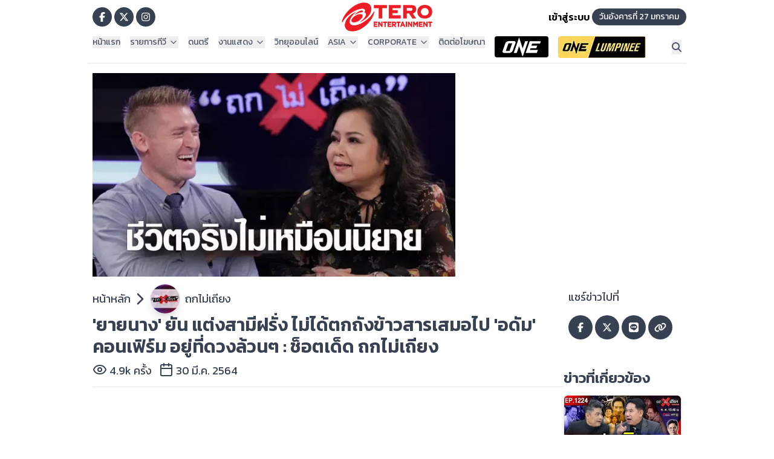

--- FILE ---
content_type: text/html; charset=utf-8
request_url: https://teroasia.com/news/226649
body_size: 31730
content:
<!DOCTYPE html><html lang="th"><head><meta charSet="utf-8"/><meta name="viewport" content="width=device-width, initial-scale=1"/><link rel="stylesheet" href="/_next/static/css/693623ccf4dab78d.css" data-precedence="next"/><link rel="stylesheet" href="/_next/static/css/6609d8801b5ca98c.css" data-precedence="next"/><link rel="stylesheet" href="/_next/static/css/660c84625a064649.css" data-precedence="next"/><link rel="preload" as="script" fetchPriority="low" href="/_next/static/chunks/webpack-a427571455d62444.js"/><script src="/_next/static/chunks/4bd1b696-ec67ac596534aad8.js" async=""></script><script src="/_next/static/chunks/255-4167ff9feba96a5a.js" async=""></script><script src="/_next/static/chunks/main-app-1aa9c49d4dd7c1be.js" async=""></script><script src="/_next/static/chunks/870fdd6f-028ce8c7abc033c7.js" async=""></script><script src="/_next/static/chunks/69b09407-f350c7a2fb1b75dc.js" async=""></script><script src="/_next/static/chunks/481-bf8e9c57537c1096.js" async=""></script><script src="/_next/static/chunks/290-58e55fcbbb942a76.js" async=""></script><script src="/_next/static/chunks/306-1dcfb8555c2bd664.js" async=""></script><script src="/_next/static/chunks/app/news/%5Bid%5D/page-4756b95f7abf22a8.js" async=""></script><script src="/_next/static/chunks/c16f53c3-368c05dcd04f87dc.js" async=""></script><script src="/_next/static/chunks/239-22863b562cd7584a.js" async=""></script><script src="/_next/static/chunks/705-d31d02e0676d9d97.js" async=""></script><script src="/_next/static/chunks/app/layout-287900d25d58e8fc.js" async=""></script><script src="/_next/static/chunks/app/error-2c86cae7071615e7.js" async=""></script><link rel="preload" href="https://www.becookies.tech/script.js" as="script"/><meta name="next-size-adjust" content=""/><script type="application/ld+json">{"@context":"https://schema.org","@type":"Organization","name":"Tero Asia","url":"https://teroasia.com","logo":{"@type":"ImageObject","url":"https://teroasia.com/images/logo_tero.png"},"sameAs":["https://www.facebook.com/teroasia","https://www.youtube.com/teroasia","https://www.instagram.com/teroasia"]}</script><script type="application/ld+json">{"@context":"https://schema.org","@type":"WebSite","name":"Tero Asia","url":"https://teroasia.com","potentialAction":{"@type":"SearchAction","target":"https://teroasia.com/search?q={query}","query-input":"required name=query"}}</script><script>(self.__next_s=self.__next_s||[]).push([0,{"children":"\n    new MutationObserver((mutations) => {\n      for (const m of mutations) {\n        m.addedNodes.forEach((node) => {\n          if (\n            node.nodeName === \"IFRAME\" &&\n            node.src?.includes?.(\"gum.criteo.com\")\n          ) {\n            node.remove();\n          }\n        });\n      }\n    }).observe(document.body, { childList: true, subtree: true });\n  ","id":"block-criteo-iframe"}])</script><link rel="stylesheet" href="/css/becookie.css?V=8"/><script src="/_next/static/chunks/polyfills-42372ed130431b0a.js" noModule=""></script></head><body class="__className_9e7eab antialiased bg-white overflow-x-hidden"><div hidden=""><!--$?--><template id="B:0"></template><!--/$--></div><noscript><iframe src="https://www.googletagmanager.com/ns.html?id=GTM-WHHB3JH" height="0" width="0" style="display:none;visibility:hidden"></iframe></noscript><div><header class="block md:hidden  bg-white "><nav class="relative z-50"><div class="relative w-full" data-headlessui-state=""><div class="container mx-auto"><div class="flex items-center justify-between pt-2 pb-0 px-2"><div class="flex items-center"><button aria-label="Open main menu" class="inline-flex justify-start rounded-md bg-white bg-opacity-20 text-md font-medium text-red-600 hover:bg-opacity-30 focus:outline-none focus-visible:ring-2 focus-visible:ring-gray-700 focus-visible:ring-opacity-75" id="headlessui-menu-button-_R_atb5b_" type="button" aria-haspopup="menu" aria-expanded="false" data-headlessui-state=""><svg aria-hidden="true" focusable="false" data-prefix="fas" data-icon="bars" class="svg-inline--fa fa-bars h-9 w-10 text-red-600" role="img" xmlns="http://www.w3.org/2000/svg" viewBox="0 0 448 512"><path fill="currentColor" d="M0 96C0 78.3 14.3 64 32 64l384 0c17.7 0 32 14.3 32 32s-14.3 32-32 32L32 128C14.3 128 0 113.7 0 96zM0 256c0-17.7 14.3-32 32-32l384 0c17.7 0 32 14.3 32 32s-14.3 32-32 32L32 288c-17.7 0-32-14.3-32-32zM448 416c0 17.7-14.3 32-32 32L32 448c-17.7 0-32-14.3-32-32s14.3-32 32-32l384 0c17.7 0 32 14.3 32 32z"></path></svg></button><a href="/"><img alt="logoteroasia" loading="lazy" width="133" height="43" decoding="async" data-nimg="1" style="color:transparent;height:43px;width:143px;background-size:cover;background-position:50% 50%;background-repeat:no-repeat;background-image:url(&quot;data:image/svg+xml;charset=utf-8,%3Csvg xmlns=&#x27;http://www.w3.org/2000/svg&#x27; viewBox=&#x27;0 0 133 43&#x27;%3E%3Cfilter id=&#x27;b&#x27; color-interpolation-filters=&#x27;sRGB&#x27;%3E%3CfeGaussianBlur stdDeviation=&#x27;20&#x27;/%3E%3CfeColorMatrix values=&#x27;1 0 0 0 0 0 1 0 0 0 0 0 1 0 0 0 0 0 100 -1&#x27; result=&#x27;s&#x27;/%3E%3CfeFlood x=&#x27;0&#x27; y=&#x27;0&#x27; width=&#x27;100%25&#x27; height=&#x27;100%25&#x27;/%3E%3CfeComposite operator=&#x27;out&#x27; in=&#x27;s&#x27;/%3E%3CfeComposite in2=&#x27;SourceGraphic&#x27;/%3E%3CfeGaussianBlur stdDeviation=&#x27;20&#x27;/%3E%3C/filter%3E%3Cimage width=&#x27;100%25&#x27; height=&#x27;100%25&#x27; x=&#x27;0&#x27; y=&#x27;0&#x27; preserveAspectRatio=&#x27;none&#x27; style=&#x27;filter: url(%23b);&#x27; href=&#x27;[data-uri]&#x27;/%3E%3C/svg%3E&quot;)" srcSet="/_next/image?url=%2Fimages%2Flogo_tero.png&amp;w=256&amp;q=75 1x, /_next/image?url=%2Fimages%2Flogo_tero.png&amp;w=384&amp;q=75 2x" src="/_next/image?url=%2Fimages%2Flogo_tero.png&amp;w=384&amp;q=75"/></a></div><div class="flex items-center gap-2"><button class="p-2 hover:text-red-600 text-gray-500 transition-colors" aria-label="Search"><svg aria-hidden="true" focusable="false" data-prefix="fas" data-icon="magnifying-glass" class="svg-inline--fa fa-magnifying-glass h-6 w-6" role="img" xmlns="http://www.w3.org/2000/svg" viewBox="0 0 512 512"><path fill="currentColor" d="M416 208c0 45.9-14.9 88.3-40 122.7L502.6 457.4c12.5 12.5 12.5 32.8 0 45.3s-32.8 12.5-45.3 0L330.7 376c-34.4 25.2-76.8 40-122.7 40C93.1 416 0 322.9 0 208S93.1 0 208 0S416 93.1 416 208zM208 352a144 144 0 1 0 0-288 144 144 0 1 0 0 288z"></path></svg></button><a href="/auth/signin"><button class="p-2 hover:text-red-600 text-gray-300 transition-colors" aria-label="Login"><svg aria-hidden="true" focusable="false" data-prefix="fas" data-icon="circle-user" class="svg-inline--fa fa-circle-user h-8 w-8" role="img" xmlns="http://www.w3.org/2000/svg" viewBox="0 0 512 512"><path fill="currentColor" d="M399 384.2C376.9 345.8 335.4 320 288 320l-64 0c-47.4 0-88.9 25.8-111 64.2c35.2 39.2 86.2 63.8 143 63.8s107.8-24.7 143-63.8zM0 256a256 256 0 1 1 512 0A256 256 0 1 1 0 256zm256 16a72 72 0 1 0 0-144 72 72 0 1 0 0 144z"></path></svg></button></a></div></div></div></div></nav></header><header class="hidden md:block bg-white "><div class="container mx-auto pt-1 pb-0"><div class="flex flex-row  items-center"><div class="p-2 w-1/3 flex items-center justify-start"><a class="icon-button-facebook" aria-label="Go to TERODigital facebook" href="https://www.facebook.com/TERODigital"><svg aria-hidden="true" focusable="false" data-prefix="fab" data-icon="facebook-f" class="svg-inline--fa fa-facebook-f text-l text-white" role="img" xmlns="http://www.w3.org/2000/svg" viewBox="0 0 320 512"><path fill="currentColor" d="M80 299.3V512H196V299.3h86.5l18-97.8H196V166.9c0-51.7 20.3-71.5 72.7-71.5c16.3 0 29.4 .4 37 1.2V7.9C291.4 4 256.4 0 236.2 0C129.3 0 80 50.5 80 159.4v42.1H14v97.8H80z"></path></svg></a><a class="icon-button-x" aria-label="Go to TERODigital x" href="https://x.com/tero_asia"><svg aria-hidden="true" focusable="false" data-prefix="fab" data-icon="x-twitter" class="svg-inline--fa fa-x-twitter text-l text-white" role="img" xmlns="http://www.w3.org/2000/svg" viewBox="0 0 512 512"><path fill="currentColor" d="M389.2 48h70.6L305.6 224.2 487 464H345L233.7 318.6 106.5 464H35.8L200.7 275.5 26.8 48H172.4L272.9 180.9 389.2 48zM364.4 421.8h39.1L151.1 88h-42L364.4 421.8z"></path></svg></a><a class="icon-button-ig" aria-label="Go to TERODigital ig" href="https://www.instagram.com/terodigital/"><svg aria-hidden="true" focusable="false" data-prefix="fab" data-icon="instagram" class="svg-inline--fa fa-instagram text-l text-white" role="img" xmlns="http://www.w3.org/2000/svg" viewBox="0 0 448 512"><path fill="currentColor" d="M224.1 141c-63.6 0-114.9 51.3-114.9 114.9s51.3 114.9 114.9 114.9S339 319.5 339 255.9 287.7 141 224.1 141zm0 189.6c-41.1 0-74.7-33.5-74.7-74.7s33.5-74.7 74.7-74.7 74.7 33.5 74.7 74.7-33.6 74.7-74.7 74.7zm146.4-194.3c0 14.9-12 26.8-26.8 26.8-14.9 0-26.8-12-26.8-26.8s12-26.8 26.8-26.8 26.8 12 26.8 26.8zm76.1 27.2c-1.7-35.9-9.9-67.7-36.2-93.9-26.2-26.2-58-34.4-93.9-36.2-37-2.1-147.9-2.1-184.9 0-35.8 1.7-67.6 9.9-93.9 36.1s-34.4 58-36.2 93.9c-2.1 37-2.1 147.9 0 184.9 1.7 35.9 9.9 67.7 36.2 93.9s58 34.4 93.9 36.2c37 2.1 147.9 2.1 184.9 0 35.9-1.7 67.7-9.9 93.9-36.2 26.2-26.2 34.4-58 36.2-93.9 2.1-37 2.1-147.8 0-184.8zM398.8 388c-7.8 19.6-22.9 34.7-42.6 42.6-29.5 11.7-99.5 9-132.1 9s-102.7 2.6-132.1-9c-19.6-7.8-34.7-22.9-42.6-42.6-11.7-29.5-9-99.5-9-132.1s-2.6-102.7 9-132.1c7.8-19.6 22.9-34.7 42.6-42.6 29.5-11.7 99.5-9 132.1-9s102.7-2.6 132.1 9c19.6 7.8 34.7 22.9 42.6 42.6 11.7 29.5 9 99.5 9 132.1s2.7 102.7-9 132.1z"></path></svg></a></div><div class="w-1/3 flex items-center justify-center"><a href="/"><img alt="logoteroasia" loading="lazy" width="150" height="48" decoding="async" data-nimg="1" style="color:transparent;height:48px;width:150px;background-size:cover;background-position:50% 50%;background-repeat:no-repeat;background-image:url(&quot;data:image/svg+xml;charset=utf-8,%3Csvg xmlns=&#x27;http://www.w3.org/2000/svg&#x27; viewBox=&#x27;0 0 150 48&#x27;%3E%3Cfilter id=&#x27;b&#x27; color-interpolation-filters=&#x27;sRGB&#x27;%3E%3CfeGaussianBlur stdDeviation=&#x27;20&#x27;/%3E%3CfeColorMatrix values=&#x27;1 0 0 0 0 0 1 0 0 0 0 0 1 0 0 0 0 0 100 -1&#x27; result=&#x27;s&#x27;/%3E%3CfeFlood x=&#x27;0&#x27; y=&#x27;0&#x27; width=&#x27;100%25&#x27; height=&#x27;100%25&#x27;/%3E%3CfeComposite operator=&#x27;out&#x27; in=&#x27;s&#x27;/%3E%3CfeComposite in2=&#x27;SourceGraphic&#x27;/%3E%3CfeGaussianBlur stdDeviation=&#x27;20&#x27;/%3E%3C/filter%3E%3Cimage width=&#x27;100%25&#x27; height=&#x27;100%25&#x27; x=&#x27;0&#x27; y=&#x27;0&#x27; preserveAspectRatio=&#x27;none&#x27; style=&#x27;filter: url(%23b);&#x27; href=&#x27;[data-uri]&#x27;/%3E%3C/svg%3E&quot;)" srcSet="/_next/image?url=%2Fimages%2Flogo_tero.png&amp;w=256&amp;q=75 1x, /_next/image?url=%2Fimages%2Flogo_tero.png&amp;w=384&amp;q=75 2x" src="/_next/image?url=%2Fimages%2Flogo_tero.png&amp;w=384&amp;q=75"/></a></div><div class="w-1/3 flex items-center justify-end"><a href="/auth/signin" class="text-gray-600 md:text-black font-semibold">เข้าสู่ระบบ</a><p class="ml-1 bg-gray-700 text-white rounded-3xl p-1 pl-3 pr-3 text-sm">วันอังคารที่ 27 มกราคม</p></div></div></div><div class="container mx-auto flex justify-between border-b border-b-gray-200"><div class="p-2 flex"><div class="relative" data-headlessui-state=""><button class="flex items-center text-gray-600 mr-4 text-sm font-medium" id="headlessui-menu-button-_R_1omj5b_" type="button" aria-haspopup="menu" aria-expanded="false" data-headlessui-state=""><a href="/">หน้าแรก</a></button></div><div class="relative" data-headlessui-state=""><button class="flex items-center text-gray-600 mr-4 text-sm font-medium" id="headlessui-menu-button-_R_1p6j5b_" type="button" aria-haspopup="menu" aria-expanded="false" data-headlessui-state="">รายการทีวี<svg xmlns="http://www.w3.org/2000/svg" width="24" height="24" viewBox="0 0 24 24" fill="none" stroke="currentColor" stroke-width="2" stroke-linecap="round" stroke-linejoin="round" class="lucide lucide-chevron-down w-[16px] h-[16px] ml-1"><path d="m6 9 6 6 6-6"></path></svg></button></div><div class="relative" data-headlessui-state=""><button class="flex items-center text-gray-600 mr-4 text-sm font-medium" id="headlessui-menu-button-_R_1pmj5b_" type="button" aria-haspopup="menu" aria-expanded="false" data-headlessui-state=""><a href="http://www.teromusic.com">ดนตรี</a></button></div><div class="relative" data-headlessui-state=""><button class="flex items-center text-gray-600 mr-4 text-sm font-medium" id="headlessui-menu-button-_R_1q6j5b_" type="button" aria-haspopup="menu" aria-expanded="false" data-headlessui-state="">งานแสดง<svg xmlns="http://www.w3.org/2000/svg" width="24" height="24" viewBox="0 0 24 24" fill="none" stroke="currentColor" stroke-width="2" stroke-linecap="round" stroke-linejoin="round" class="lucide lucide-chevron-down w-[16px] h-[16px] ml-1"><path d="m6 9 6 6 6-6"></path></svg></button></div><div class="relative" data-headlessui-state=""><button class="flex items-center text-gray-600 mr-4 text-sm font-medium" id="headlessui-menu-button-_R_1qmj5b_" type="button" aria-haspopup="menu" aria-expanded="false" data-headlessui-state=""><a href="https://teroradio.com/">วิทยุออนไลน์</a></button></div><div class="relative" data-headlessui-state=""><button class="flex items-center text-gray-600 mr-4 text-sm font-medium" id="headlessui-menu-button-_R_1r6j5b_" type="button" aria-haspopup="menu" aria-expanded="false" data-headlessui-state="">ASIA<svg xmlns="http://www.w3.org/2000/svg" width="24" height="24" viewBox="0 0 24 24" fill="none" stroke="currentColor" stroke-width="2" stroke-linecap="round" stroke-linejoin="round" class="lucide lucide-chevron-down w-[16px] h-[16px] ml-1"><path d="m6 9 6 6 6-6"></path></svg></button></div><div class="relative" data-headlessui-state=""><button class="flex items-center text-gray-600 mr-4 text-sm font-medium" id="headlessui-menu-button-_R_1rmj5b_" type="button" aria-haspopup="menu" aria-expanded="false" data-headlessui-state="">CORPORATE<svg xmlns="http://www.w3.org/2000/svg" width="24" height="24" viewBox="0 0 24 24" fill="none" stroke="currentColor" stroke-width="2" stroke-linecap="round" stroke-linejoin="round" class="lucide lucide-chevron-down w-[16px] h-[16px] ml-1"><path d="m6 9 6 6 6-6"></path></svg></button></div><div class="relative" data-headlessui-state=""><button class="flex items-center text-gray-600 mr-4 text-sm font-medium" id="headlessui-menu-button-_R_1s6j5b_" type="button" aria-haspopup="menu" aria-expanded="false" data-headlessui-state=""><a href="/advertising">ติดต่อโฆษณา</a></button></div><div class="relative" data-headlessui-state=""><button class="flex items-center text-gray-600 mr-4 text-sm font-medium" id="headlessui-menu-button-_R_1smj5b_" type="button" aria-haspopup="menu" aria-expanded="false" data-headlessui-state=""><a href="/program/OneChampionship"><img alt="logoteroasia" loading="lazy" width="89" height="35" decoding="async" data-nimg="1" class="rounded-l rounded-r" style="color:transparent;background-size:cover;background-position:50% 50%;background-repeat:no-repeat;background-image:url(&quot;data:image/svg+xml;charset=utf-8,%3Csvg xmlns=&#x27;http://www.w3.org/2000/svg&#x27; viewBox=&#x27;0 0 89 35&#x27;%3E%3Cfilter id=&#x27;b&#x27; color-interpolation-filters=&#x27;sRGB&#x27;%3E%3CfeGaussianBlur stdDeviation=&#x27;20&#x27;/%3E%3CfeColorMatrix values=&#x27;1 0 0 0 0 0 1 0 0 0 0 0 1 0 0 0 0 0 100 -1&#x27; result=&#x27;s&#x27;/%3E%3CfeFlood x=&#x27;0&#x27; y=&#x27;0&#x27; width=&#x27;100%25&#x27; height=&#x27;100%25&#x27;/%3E%3CfeComposite operator=&#x27;out&#x27; in=&#x27;s&#x27;/%3E%3CfeComposite in2=&#x27;SourceGraphic&#x27;/%3E%3CfeGaussianBlur stdDeviation=&#x27;20&#x27;/%3E%3C/filter%3E%3Cimage width=&#x27;100%25&#x27; height=&#x27;100%25&#x27; x=&#x27;0&#x27; y=&#x27;0&#x27; preserveAspectRatio=&#x27;none&#x27; style=&#x27;filter: url(%23b);&#x27; href=&#x27;[data-uri]&#x27;/%3E%3C/svg%3E&quot;)" srcSet="/_next/image?url=%2Fimages%2Fmenu_01_1.png&amp;w=96&amp;q=75 1x, /_next/image?url=%2Fimages%2Fmenu_01_1.png&amp;w=256&amp;q=75 2x" src="/_next/image?url=%2Fimages%2Fmenu_01_1.png&amp;w=256&amp;q=75"/></a></button></div><div class="relative" data-headlessui-state=""><button class="flex items-center text-gray-600 mr-4 text-sm font-medium" id="headlessui-menu-button-_R_1t6j5b_" type="button" aria-haspopup="menu" aria-expanded="false" data-headlessui-state=""><a href="/program/onelumpinee"><img alt="logoteroasia" loading="lazy" width="145" height="36" decoding="async" data-nimg="1" class="rounded-l rounded-r" style="color:transparent;background-size:cover;background-position:50% 50%;background-repeat:no-repeat;background-image:url(&quot;data:image/svg+xml;charset=utf-8,%3Csvg xmlns=&#x27;http://www.w3.org/2000/svg&#x27; viewBox=&#x27;0 0 145 36&#x27;%3E%3Cfilter id=&#x27;b&#x27; color-interpolation-filters=&#x27;sRGB&#x27;%3E%3CfeGaussianBlur stdDeviation=&#x27;20&#x27;/%3E%3CfeColorMatrix values=&#x27;1 0 0 0 0 0 1 0 0 0 0 0 1 0 0 0 0 0 100 -1&#x27; result=&#x27;s&#x27;/%3E%3CfeFlood x=&#x27;0&#x27; y=&#x27;0&#x27; width=&#x27;100%25&#x27; height=&#x27;100%25&#x27;/%3E%3CfeComposite operator=&#x27;out&#x27; in=&#x27;s&#x27;/%3E%3CfeComposite in2=&#x27;SourceGraphic&#x27;/%3E%3CfeGaussianBlur stdDeviation=&#x27;20&#x27;/%3E%3C/filter%3E%3Cimage width=&#x27;100%25&#x27; height=&#x27;100%25&#x27; x=&#x27;0&#x27; y=&#x27;0&#x27; preserveAspectRatio=&#x27;none&#x27; style=&#x27;filter: url(%23b);&#x27; href=&#x27;[data-uri]&#x27;/%3E%3C/svg%3E&quot;)" srcSet="/_next/image?url=%2Fimages%2Flogo_menu.jpg&amp;w=256&amp;q=75 1x, /_next/image?url=%2Fimages%2Flogo_menu.jpg&amp;w=384&amp;q=75 2x" src="/_next/image?url=%2Fimages%2Flogo_menu.jpg&amp;w=384&amp;q=75"/></a></button></div></div><div class="p-2 items-center flex"><button class=" hover:text-red-600 text-gray-600 font-bold" aria-label="Search"><svg aria-hidden="true" focusable="false" data-prefix="fas" data-icon="magnifying-glass" class="svg-inline--fa fa-magnifying-glass text-l" role="img" xmlns="http://www.w3.org/2000/svg" viewBox="0 0 512 512"><path fill="currentColor" d="M416 208c0 45.9-14.9 88.3-40 122.7L502.6 457.4c12.5 12.5 12.5 32.8 0 45.3s-32.8 12.5-45.3 0L330.7 376c-34.4 25.2-76.8 40-122.7 40C93.1 416 0 322.9 0 208S93.1 0 208 0S416 93.1 416 208zM208 352a144 144 0 1 0 0-288 144 144 0 1 0 0 288z"></path></svg></button></div></div></header></div><main class="min-h-screen"><!--$?--><template id="B:1"></template><div class="flex items-center justify-center min-h-screen  "><div class="relative"><div class="w-16 h-16 rounded-full border-4 border-red-200 border-t-red-500 animate-spin"></div><div class="absolute top-1/2 left-1/2 transform -translate-x-1/2 -translate-y-1/2"><div class="w-8 h-8 bg-red-500 rounded-full animate-pulse opacity-75"></div></div></div><div class="ml-4 text-lg font-semibold text-gray-700  animate-pulse">Loading...TeroAsia...</div></div><!--/$--></main><footer class="hidden md:block md:absolute md:w-full p-2 border-t-4 border-t-gray-500 pt-[50px]  row-start-3 md:flex gap-6 flex-wrap items-center justify-center bg-[#1f2024]"><div class="container mx-auto"><div class="flex w-full  text-white"><div class="flex-1"><h3 class="font-bold mb-2">รายการ</h3><ul><li class="text-sm mb-1"><a href="/">› รายการ</a></li><li class="text-sm mb-1"><a href="/">› ผลบอล</a></li><li class="text-sm"><a href="/">› อื่นๆ</a></li></ul></div><div class="flex-1"><h3 class="font-bold mb-2">ข่าว</h3><ul><li class="text-sm "><a href="/">› ข่าวทั้งหมด</a></li></ul></div><div class="flex-1"><h3 class="font-bold mb-2">LIVE</h3><ul><li class="text-sm "><a href="/">› ทีวีออนไลน์</a></li></ul></div><div class="flex-1"><h3 class="font-bold mb-2">เกี่ยวกับเรา</h3><ul><li class="text-sm mb-1"><a href="/">› Tero Entertainment</a></li><li class="text-sm mb-1"><a href="/">› รู้จักเรา</a></li><li class="text-sm mb-1"><a href="/">› ข่าวประชาสัมพันธ์</a></li><li class="text-sm mb-1"><a href="https://corporate.teroasia.com/privacypolicy.php">› นโยบายด้านลิขสิทธิ์</a></li><li class="text-sm mb-1"><a href="https://corporate.teroasia.com/privacypolicy.php">› นโยบายสิทธิส่วนบุคคล</a></li><li class="text-sm mb-1"><a href="https://corporate.teroasia.com/privacypolicy.php">› ข้อกำหนด / เงื่อนไข</a></li><li class="text-sm mb-1"><a href="/">› ร่วมงานกับเรา</a></li><li class="text-sm "><a href="/">› ติดต่อเรา</a></li></ul></div></div></div><div class="w-full bg-black text-white py-4"><div class="container mx-auto flex items-center"><img alt="Tero Entertainment Logo" loading="lazy" width="135" height="70" decoding="async" data-nimg="1" class=" mr-4" style="color:transparent" srcSet="/_next/image?url=%2Fimages%2Flogo.png&amp;w=256&amp;q=75 1x, /_next/image?url=%2Fimages%2Flogo.png&amp;w=384&amp;q=75 2x" src="/_next/image?url=%2Fimages%2Flogo.png&amp;w=384&amp;q=75"/><div class=""><p class="text-lg font-medium">Tero Entertainment Public Company Limited.</p><div class="container mx-auto flex justify-center mt-4"><a class="flex flex-col items-center mx-3" href="//corporate.teroasia.com/concerts-events"><img alt="Concerts &amp; Events" loading="lazy" width="183" height="34" decoding="async" data-nimg="1" class="" style="color:transparent" srcSet="/_next/image?url=%2Fimages%2Ficonf02.png&amp;w=256&amp;q=75 1x, /_next/image?url=%2Fimages%2Ficonf02.png&amp;w=384&amp;q=75 2x" src="/_next/image?url=%2Fimages%2Ficonf02.png&amp;w=384&amp;q=75"/></a><a class="flex flex-col items-center mx-3" href="//corporate.teroasia.com/tv"><img alt="TV" loading="lazy" width="133" height="34" decoding="async" data-nimg="1" class="" style="color:transparent" srcSet="/_next/image?url=%2Fimages%2Ficonf01.png&amp;w=256&amp;q=75 1x, /_next/image?url=%2Fimages%2Ficonf01.png&amp;w=384&amp;q=75 2x" src="/_next/image?url=%2Fimages%2Ficonf01.png&amp;w=384&amp;q=75"/></a><a class="flex flex-col items-center mx-3" href="//teroradio.com"><img alt="Radio" loading="lazy" width="99" height="34" decoding="async" data-nimg="1" class="" style="color:transparent" srcSet="/_next/image?url=%2Fimages%2Ficonf04.png&amp;w=128&amp;q=75 1x, /_next/image?url=%2Fimages%2Ficonf04.png&amp;w=256&amp;q=75 2x" src="/_next/image?url=%2Fimages%2Ficonf04.png&amp;w=256&amp;q=75"/></a><a class="flex flex-col items-center mx-3" href="//teromusic.com"><img alt="Music" loading="lazy" width="99" height="34" decoding="async" data-nimg="1" class="" style="color:transparent" srcSet="/_next/image?url=%2Fimages%2Ficonf03.png&amp;w=128&amp;q=75 1x, /_next/image?url=%2Fimages%2Ficonf03.png&amp;w=256&amp;q=75 2x" src="/_next/image?url=%2Fimages%2Ficonf03.png&amp;w=256&amp;q=75"/></a><a class="flex flex-col items-center mx-3" href="//corporate.teroasia.com/index.php#services"><img alt="Service" loading="lazy" width="109" height="34" decoding="async" data-nimg="1" class="" style="color:transparent" srcSet="/_next/image?url=%2Fimages%2Ficonf052.png&amp;w=128&amp;q=75 1x, /_next/image?url=%2Fimages%2Ficonf052.png&amp;w=256&amp;q=75 2x" src="/_next/image?url=%2Fimages%2Ficonf052.png&amp;w=256&amp;q=75"/></a><a class="flex flex-col items-center mx-3" href="//corporate.teroasia.com/index.php#sports"><img alt="Sports" loading="lazy" width="109" height="34" decoding="async" data-nimg="1" class="" style="color:transparent" srcSet="/_next/image?url=%2Fimages%2Ficonf06.png&amp;w=128&amp;q=75 1x, /_next/image?url=%2Fimages%2Ficonf06.png&amp;w=256&amp;q=75 2x" src="/_next/image?url=%2Fimages%2Ficonf06.png&amp;w=256&amp;q=75"/></a></div></div></div><div class="border-t border-t-gray-400 container mx-auto  text-xs mt-4 pt-2">© 2024 Tero Entertainment PCL. All rights reserved.</div></div></footer><footer class="block md:hidden bg-gray-900 text-white"><div class="mx-auto max-w-7xl px-4 py-16 sm:px-6 lg:px-8"><div class="flex justify-between"><div class="w-full lg:w-1/4"><div class="mb-8"><h2 class="mb-6 text-xl font-semibold">เกี่ยวกับเรา</h2><nav class="space-y-4"><ul class="space-y-3"><li><a href="/" title="Tero Entertainment" target="_blank" rel=" noopener noreferrer" class="text-gray-300 transition-colors hover:text-white">Tero Entertainment</a></li><li><a title="รู้จักเรา" class="text-gray-300 transition-colors hover:text-white" href="/">รู้จักเรา</a></li><li><a href="/" title="ข่าวประชาสัมพันธ์" target="_blank" rel=" noopener noreferrer" class="text-gray-300 transition-colors hover:text-white">ข่าวประชาสัมพันธ์</a></li><li><a title="นโยบายด้านลิขสิทธิ์" class="text-gray-300 transition-colors hover:text-white" href="https://corporate.teroasia.com/privacypolicy.php">นโยบายด้านลิขสิทธิ์</a></li><li><a title="นโยบายสิทธิส่วนบุคคล" class="text-gray-300 transition-colors hover:text-white" href="https://corporate.teroasia.com/privacypolicy.php">นโยบายสิทธิส่วนบุคคล</a></li><li><a title="ข้อกำหนด / เงื่อนไข" class="text-gray-300 transition-colors hover:text-white" href="https://corporate.teroasia.com/privacypolicy.php">ข้อกำหนด / เงื่อนไข</a></li><li><a href="/" title="ร่วมงานกับเรา" target="_blank" rel=" noopener noreferrer" class="text-gray-300 transition-colors hover:text-white">ร่วมงานกับเรา</a></li></ul></nav></div></div></div></div><div class="border-t border-gray-800"><div class="mx-auto max-w-7xl px-4 py-6 sm:px-6 lg:px-8"><div class="flex items-center justify-between"><div class="text-sm text-gray-400">Copyright © <!-- -->2026<!-- -->. All rights reserved.</div></div></div></div></footer><script>requestAnimationFrame(function(){$RT=performance.now()});</script><script src="/_next/static/chunks/webpack-a427571455d62444.js" id="_R_" async=""></script><div hidden id="S:1"><template id="P:2"></template><!--$?--><template id="B:3"></template><!--/$--></div><script>(self.__next_f=self.__next_f||[]).push([0])</script><script>self.__next_f.push([1,"1:\"$Sreact.fragment\"\n2:I[1402,[\"266\",\"static/chunks/870fdd6f-028ce8c7abc033c7.js\",\"802\",\"static/chunks/69b09407-f350c7a2fb1b75dc.js\",\"481\",\"static/chunks/481-bf8e9c57537c1096.js\",\"290\",\"static/chunks/290-58e55fcbbb942a76.js\",\"306\",\"static/chunks/306-1dcfb8555c2bd664.js\",\"86\",\"static/chunks/app/news/%5Bid%5D/page-4756b95f7abf22a8.js\"],\"\"]\na:I[7150,[],\"\"]\nb:\"$Sreact.strict_mode\"\nc:I[452,[\"266\",\"static/chunks/870fdd6f-028ce8c7abc033c7.js\",\"802\",\"static/chunks/69b09407-f350c7a2fb1b75dc.js\",\"545\",\"static/chunks/c16f53c3-368c05dcd04f87dc.js\",\"481\",\"static/chunks/481-bf8e9c57537c1096.js\",\"290\",\"static/chunks/290-58e55fcbbb942a76.js\",\"239\",\"static/chunks/239-22863b562cd7584a.js\",\"705\",\"static/chunks/705-d31d02e0676d9d97.js\",\"177\",\"static/chunks/app/layout-287900d25d58e8fc.js\"],\"ConsentProvider\"]\nd:I[4179,[\"266\",\"static/chunks/870fdd6f-028ce8c7abc033c7.js\",\"802\",\"static/chunks/69b09407-f350c7a2fb1b75dc.js\",\"545\",\"static/chunks/c16f53c3-368c05dcd04f87dc.js\",\"481\",\"static/chunks/481-bf8e9c57537c1096.js\",\"290\",\"static/chunks/290-58e55fcbbb942a76.js\",\"239\",\"static/chunks/239-22863b562cd7584a.js\",\"705\",\"static/chunks/705-d31d02e0676d9d97.js\",\"177\",\"static/chunks/app/layout-287900d25d58e8fc.js\"],\"default\"]\ne:I[5051,[\"266\",\"static/chunks/870fdd6f-028ce8c7abc033c7.js\",\"802\",\"static/chunks/69b09407-f350c7a2fb1b75dc.js\",\"545\",\"static/chunks/c16f53c3-368c05dcd04f87dc.js\",\"481\",\"static/chunks/481-bf8e9c57537c1096.js\",\"290\",\"static/chunks/290-58e55fcbbb942a76.js\",\"239\",\"static/chunks/239-22863b562cd7584a.js\",\"705\",\"static/chunks/705-d31d02e0676d9d97.js\",\"177\",\"static/chunks/app/layout-287900d25d58e8fc.js\"],\"RemoveChildLogger\"]\nf:I[6280,[\"266\",\"static/chunks/870fdd6f-028ce8c7abc033c7.js\",\"802\",\"static/chunks/69b09407-f350c7a2fb1b75dc.js\",\"545\",\"static/chunks/c16f53c3-368c05dcd04f87dc.js\",\"481\",\"static/chunks/481-bf8e9c57537c1096.js\",\"290\",\"static/chunks/290-58e55fcbbb942a76.js\",\"239\",\"static/chunks/239-22863b562cd7584a.js\",\"705\",\"static/chunks/705-d31d02e0676d9d97.js\",\"177\",\"static/chunks/app/layout-287900d25d58e8fc.js\"],\"default\"]\n10:"])</script><script>self.__next_f.push([1,"I[9977,[\"266\",\"static/chunks/870fdd6f-028ce8c7abc033c7.js\",\"802\",\"static/chunks/69b09407-f350c7a2fb1b75dc.js\",\"545\",\"static/chunks/c16f53c3-368c05dcd04f87dc.js\",\"481\",\"static/chunks/481-bf8e9c57537c1096.js\",\"290\",\"static/chunks/290-58e55fcbbb942a76.js\",\"239\",\"static/chunks/239-22863b562cd7584a.js\",\"705\",\"static/chunks/705-d31d02e0676d9d97.js\",\"177\",\"static/chunks/app/layout-287900d25d58e8fc.js\"],\"default\"]\n11:I[9766,[],\"\"]\n12:I[4209,[\"39\",\"static/chunks/app/error-2c86cae7071615e7.js\"],\"default\"]\n13:I[8924,[],\"\"]\n14:I[6258,[\"266\",\"static/chunks/870fdd6f-028ce8c7abc033c7.js\",\"802\",\"static/chunks/69b09407-f350c7a2fb1b75dc.js\",\"545\",\"static/chunks/c16f53c3-368c05dcd04f87dc.js\",\"481\",\"static/chunks/481-bf8e9c57537c1096.js\",\"290\",\"static/chunks/290-58e55fcbbb942a76.js\",\"239\",\"static/chunks/239-22863b562cd7584a.js\",\"705\",\"static/chunks/705-d31d02e0676d9d97.js\",\"177\",\"static/chunks/app/layout-287900d25d58e8fc.js\"],\"default\"]\n16:I[4431,[],\"OutletBoundary\"]\n18:I[5278,[],\"AsyncMetadataOutlet\"]\n1a:I[4431,[],\"ViewportBoundary\"]\n1c:I[4431,[],\"MetadataBoundary\"]\n1d:\"$Sreact.suspense\"\n:HL[\"/_next/static/media/1f1bc71f0d981582-s.p.woff2\",\"font\",{\"crossOrigin\":\"\",\"type\":\"font/woff2\"}]\n:HL[\"/_next/static/media/75717585c59e5075-s.p.woff2\",\"font\",{\"crossOrigin\":\"\",\"type\":\"font/woff2\"}]\n:HL[\"/_next/static/media/e947190c9bdf6068-s.p.woff2\",\"font\",{\"crossOrigin\":\"\",\"type\":\"font/woff2\"}]\n:HL[\"/_next/static/media/f8092a6a9ad7a44c-s.p.woff2\",\"font\",{\"crossOrigin\":\"\",\"type\":\"font/woff2\"}]\n:HL[\"/_next/static/css/693623ccf4dab78d.css\",\"style\"]\n:HL[\"/_next/static/css/6609d8801b5ca98c.css\",\"style\"]\n:HL[\"/_next/static/css/660c84625a064649.css\",\"style\"]\n"])</script><script>self.__next_f.push([1,"0:{\"P\":null,\"b\":\"P6AR53aW_sGra8B7wQ2cl\",\"p\":\"\",\"c\":[\"\",\"news\",\"226649\"],\"i\":false,\"f\":[[[\"\",{\"children\":[\"news\",{\"children\":[[\"id\",\"226649\",\"d\"],{\"children\":[\"__PAGE__\",{}]}]}]},\"$undefined\",\"$undefined\",true],[\"\",[\"$\",\"$1\",\"c\",{\"children\":[[[\"$\",\"link\",\"0\",{\"rel\":\"stylesheet\",\"href\":\"/_next/static/css/693623ccf4dab78d.css\",\"precedence\":\"next\",\"crossOrigin\":\"$undefined\",\"nonce\":\"$undefined\"}],[\"$\",\"link\",\"1\",{\"rel\":\"stylesheet\",\"href\":\"/_next/static/css/6609d8801b5ca98c.css\",\"precedence\":\"next\",\"crossOrigin\":\"$undefined\",\"nonce\":\"$undefined\"}],[\"$\",\"link\",\"2\",{\"rel\":\"stylesheet\",\"href\":\"/_next/static/css/660c84625a064649.css\",\"precedence\":\"next\",\"crossOrigin\":\"$undefined\",\"nonce\":\"$undefined\"}]],[\"$\",\"html\",null,{\"lang\":\"th\",\"children\":[[\"$\",\"head\",null,{\"children\":[[\"$\",\"script\",null,{\"type\":\"application/ld+json\",\"dangerouslySetInnerHTML\":{\"__html\":\"{\\\"@context\\\":\\\"https://schema.org\\\",\\\"@type\\\":\\\"Organization\\\",\\\"name\\\":\\\"Tero Asia\\\",\\\"url\\\":\\\"https://teroasia.com\\\",\\\"logo\\\":{\\\"@type\\\":\\\"ImageObject\\\",\\\"url\\\":\\\"https://teroasia.com/images/logo_tero.png\\\"},\\\"sameAs\\\":[\\\"https://www.facebook.com/teroasia\\\",\\\"https://www.youtube.com/teroasia\\\",\\\"https://www.instagram.com/teroasia\\\"]}\"}}],[\"$\",\"script\",null,{\"type\":\"application/ld+json\",\"dangerouslySetInnerHTML\":{\"__html\":\"{\\\"@context\\\":\\\"https://schema.org\\\",\\\"@type\\\":\\\"WebSite\\\",\\\"name\\\":\\\"Tero Asia\\\",\\\"url\\\":\\\"https://teroasia.com\\\",\\\"potentialAction\\\":{\\\"@type\\\":\\\"SearchAction\\\",\\\"target\\\":\\\"https://teroasia.com/search?q={query}\\\",\\\"query-input\\\":\\\"required name=query\\\"}}\"}}],[\"$\",\"$L2\",null,{\"id\":\"block-criteo-iframe\",\"strategy\":\"beforeInteractive\",\"children\":\"\\n    new MutationObserver((mutations) =\u003e {\\n      for (const m of mutations) {\\n        m.addedNodes.forEach((node) =\u003e {\\n          if (\\n            node.nodeName === \\\"IFRAME\\\" \u0026\u0026\\n            node.src?.includes?.(\\\"gum.criteo.com\\\")\\n          ) {\\n            node.remove();\\n          }\\n        });\\n      }\\n    }).observe(document.body, { childList: true, subtree: true });\\n  \"}],[\"$\",\"$L2\",null,{\"id\":\"googletag\",\"src\":\"https://securepubads.g.doubleclick.net/tag/js/gpt.js\",\"strategy\":\"lazyOnload\"}],[\"$\",\"$L2\",null,{\"id\":\"gtm-init\",\"strategy\":\"afterInteractive\",\"dangerouslySetInnerHTML\":{\"__html\":\"\\n              (function(w,d,s,l,i){w[l]=w[l]||[];w[l].push({'gtm.start':\\n              new Date().getTime(),event:'gtm.js'});var f=d.getElementsByTagName(s)[0],\\n              j=d.createElement(s),dl=l!='dataLayer'?'\u0026l='+l:'';j.async=true;j.src=\\n              'https://www.googletagmanager.com/gtm.js?id='+i+dl;f.parentNode.insertBefore(j,f);\\n              })(window,document,'script','dataLayer','GTM-WHHB3JH');\\n            \"}}],[\"$\",\"$L2\",null,{\"id\":\"consent-default\",\"strategy\":\"afterInteractive\",\"dangerouslySetInnerHTML\":{\"__html\":\"\\n              window.dataLayer = window.dataLayer || [];\\n              function gtag(){dataLayer.push(arguments);}\\n              gtag('consent', 'default', {\\n                'ad_storage': 'denied',\\n                'analytics_storage': 'denied',\\n                'wait_for_update': 500\\n              });\\n            \"}}],[\"$\",\"$L2\",null,{\"id\":\"matomo\",\"strategy\":\"afterInteractive\",\"dangerouslySetInnerHTML\":{\"__html\":\"\\n              var _paq = window._paq = window._paq || [];\\n              _paq.push(['trackPageView']);\\n              _paq.push(['enableLinkTracking']);\\n              (function() {\\n                var u=\\\"//matomo.teroasia.com/\\\";\\n                _paq.push(['setTrackerUrl', u+'matomo.php']);\\n                _paq.push(['setSiteId', '1']);\\n                var d=document, g=d.createElement('script'), s=d.getElementsByTagName('script')[0];\\n                g.async=true; g.src=u+'matomo.js'; s.parentNode.insertBefore(g,s);\\n              })();\\n            \"}}],[\"$\",\"$L2\",null,{\"id\":\"becookies\",\"strategy\":\"afterInteractive\",\"src\":\"https://www.becookies.tech/script.js\",\"data-id\":\"6594fd1b3208111d985689f9\"}],\"$L3\"]}],\"$L4\"]}]]}],{\"children\":[\"news\",\"$L5\",{\"children\":[[\"id\",\"226649\",\"d\"],\"$L6\",{\"children\":[\"__PAGE__\",\"$L7\",{},null,false]},null,false]},null,false]},[\"$L8\",[],[]],false],\"$L9\",false]],\"m\":\"$undefined\",\"G\":[\"$a\",[]],\"s\":false,\"S\":false}\n"])</script><script>self.__next_f.push([1,"3:[\"$\",\"link\",null,{\"rel\":\"stylesheet\",\"href\":\"/css/becookie.css?V=8\"}]\n"])</script><script>self.__next_f.push([1,"4:[\"$\",\"body\",null,{\"className\":\"__className_9e7eab antialiased bg-white overflow-x-hidden\",\"suppressHydrationWarning\":true,\"children\":[\"$\",\"$b\",null,{\"children\":[\"$\",\"$Lc\",null,{\"children\":[[\"$\",\"$Ld\",null,{}],[\"$\",\"$Le\",null,{}],[\"$\",\"noscript\",null,{\"children\":[\"$\",\"iframe\",null,{\"src\":\"https://www.googletagmanager.com/ns.html?id=GTM-WHHB3JH\",\"height\":\"0\",\"width\":\"0\",\"style\":{\"display\":\"none\",\"visibility\":\"hidden\"}}]}],[\"$\",\"$Lf\",null,{\"children\":[[\"$\",\"$L10\",null,{}],[\"$\",\"main\",null,{\"className\":\"min-h-screen\",\"children\":[\"$\",\"$L11\",null,{\"parallelRouterKey\":\"children\",\"error\":\"$12\",\"errorStyles\":[],\"errorScripts\":[],\"template\":[\"$\",\"$L13\",null,{}],\"templateStyles\":\"$undefined\",\"templateScripts\":\"$undefined\",\"notFound\":[[[\"$\",\"title\",null,{\"children\":\"404: This page could not be found.\"}],[\"$\",\"div\",null,{\"style\":{\"fontFamily\":\"system-ui,\\\"Segoe UI\\\",Roboto,Helvetica,Arial,sans-serif,\\\"Apple Color Emoji\\\",\\\"Segoe UI Emoji\\\"\",\"height\":\"100vh\",\"textAlign\":\"center\",\"display\":\"flex\",\"flexDirection\":\"column\",\"alignItems\":\"center\",\"justifyContent\":\"center\"},\"children\":[\"$\",\"div\",null,{\"children\":[[\"$\",\"style\",null,{\"dangerouslySetInnerHTML\":{\"__html\":\"body{color:#000;background:#fff;margin:0}.next-error-h1{border-right:1px solid rgba(0,0,0,.3)}@media (prefers-color-scheme:dark){body{color:#fff;background:#000}.next-error-h1{border-right:1px solid rgba(255,255,255,.3)}}\"}}],[\"$\",\"h1\",null,{\"className\":\"next-error-h1\",\"style\":{\"display\":\"inline-block\",\"margin\":\"0 20px 0 0\",\"padding\":\"0 23px 0 0\",\"fontSize\":24,\"fontWeight\":500,\"verticalAlign\":\"top\",\"lineHeight\":\"49px\"},\"children\":404}],[\"$\",\"div\",null,{\"style\":{\"display\":\"inline-block\"},\"children\":[\"$\",\"h2\",null,{\"style\":{\"fontSize\":14,\"fontWeight\":400,\"lineHeight\":\"49px\",\"margin\":0},\"children\":\"This page could not be found.\"}]}]]}]}]],[]],\"forbidden\":\"$undefined\",\"unauthorized\":\"$undefined\"}]}],[\"$\",\"$L14\",null,{}]]}]]}]}]}]\n"])</script><script>self.__next_f.push([1,"5:[\"$\",\"$1\",\"c\",{\"children\":[null,[\"$\",\"$L11\",null,{\"parallelRouterKey\":\"children\",\"error\":\"$undefined\",\"errorStyles\":\"$undefined\",\"errorScripts\":\"$undefined\",\"template\":[\"$\",\"$L13\",null,{}],\"templateStyles\":\"$undefined\",\"templateScripts\":\"$undefined\",\"notFound\":\"$undefined\",\"forbidden\":\"$undefined\",\"unauthorized\":\"$undefined\"}]]}]\n6:[\"$\",\"$1\",\"c\",{\"children\":[null,[\"$\",\"$L11\",null,{\"parallelRouterKey\":\"children\",\"error\":\"$undefined\",\"errorStyles\":\"$undefined\",\"errorScripts\":\"$undefined\",\"template\":[\"$\",\"$L13\",null,{}],\"templateStyles\":\"$undefined\",\"templateScripts\":\"$undefined\",\"notFound\":\"$undefined\",\"forbidden\":\"$undefined\",\"unauthorized\":\"$undefined\"}]]}]\n7:[\"$\",\"$1\",\"c\",{\"children\":[\"$L15\",null,[\"$\",\"$L16\",null,{\"children\":[\"$L17\",[\"$\",\"$L18\",null,{\"promise\":\"$@19\"}]]}]]}]\n8:[\"$\",\"div\",\"l\",{\"className\":\"flex items-center justify-center min-h-screen  \",\"children\":[[\"$\",\"div\",null,{\"className\":\"relative\",\"children\":[[\"$\",\"div\",null,{\"className\":\"w-16 h-16 rounded-full border-4 border-red-200 border-t-red-500 animate-spin\"}],[\"$\",\"div\",null,{\"className\":\"absolute top-1/2 left-1/2 transform -translate-x-1/2 -translate-y-1/2\",\"children\":[\"$\",\"div\",null,{\"className\":\"w-8 h-8 bg-red-500 rounded-full animate-pulse opacity-75\"}]}]]}],[\"$\",\"div\",null,{\"className\":\"ml-4 text-lg font-semibold text-gray-700  animate-pulse\",\"children\":\"Loading...TeroAsia...\"}]]}]\n9:[\"$\",\"$1\",\"h\",{\"children\":[null,[[\"$\",\"$L1a\",null,{\"children\":\"$L1b\"}],[\"$\",\"meta\",null,{\"name\":\"next-size-adjust\",\"content\":\"\"}]],[\"$\",\"$L1c\",null,{\"children\":[\"$\",\"div\",null,{\"hidden\":true,\"children\":[\"$\",\"$1d\",null,{\"fallback\":null,\"children\":\"$L1e\"}]}]}]]}]\n1b:[[\"$\",\"meta\",\"0\",{\"charSet\":\"utf-8\"}],[\"$\",\"meta\",\"1\",{\"name\":\"viewport\",\"content\":\"width=device-width, initial-scale=1\"}]]\n17:null\n"])</script><script>self.__next_f.push([1,"1f:I[622,[],\"IconMark\"]\n"])</script><script>self.__next_f.push([1,"19:{\"metadata\":[[\"$\",\"title\",\"0\",{\"children\":\"ถกไม่เถียง : ยายนาง ยัน แต่งสามีฝรั่ง ไม่ได้ตกถั\"}],[\"$\",\"meta\",\"1\",{\"name\":\"description\",\"content\":\"ถกไม่เถียง : ได้สามีฝรั่ง = รวย สบาย เที่ยวเมืองนอกแบบโก้เก๋ ส่งเงินให้พ่อแม่ใช้สบาย สร้างบ้านหลังใหญ่จนใครๆต้องอิจฉา แต่เดี๋ยวก่อน สิ่งเหล่านี้อ\"}],[\"$\",\"meta\",\"2\",{\"name\":\"keywords\",\"content\":\"ยายนาง,ถกไม่เถียง,ทินถกไม่เถียง,ช่อง7HD,TERODigital,กด35,CH7HD,สามีฝรั่ง,ผัวฝรั่ง,อดัมแบรดชอว์,ยายนาง,เลี้ยงดู,รวย,ตกถังข้าวสาร,กินไปไทยหรั่ง\"}],[\"$\",\"meta\",\"3\",{\"name\":\"publisher\",\"content\":\"Tero Asia | Tero entertainment\"}],[\"$\",\"meta\",\"4\",{\"name\":\"fb:app_id\",\"content\":\"1152976658386392\"}],[\"$\",\"meta\",\"5\",{\"name\":\"fb:admins\",\"content\":\"100000660497482,1032774606\"}],[\"$\",\"meta\",\"6\",{\"property\":\"og:title\",\"content\":\"ถกไม่เถียง : ยายนาง ยัน แต่งสามีฝรั่ง ไม่ได้ตกถั\"}],[\"$\",\"meta\",\"7\",{\"property\":\"og:description\",\"content\":\"ถกไม่เถียง : ได้สามีฝรั่ง = รวย สบาย เที่ยวเมืองนอกแบบโก้เก๋ ส่งเงินให้พ่อแม่ใช้สบาย สร้างบ้านหลังใหญ่จนใครๆต้องอิจฉา แต่เดี๋ยวก่อน สิ่งเหล่านี้อ\"}],[\"$\",\"meta\",\"8\",{\"property\":\"og:image\",\"content\":\"https://backend.teroasia.com/uploads/pic_news/big_161710680360631773a3cfd.jpg\"}],[\"$\",\"meta\",\"9\",{\"property\":\"og:image:width\",\"content\":\"1200\"}],[\"$\",\"meta\",\"10\",{\"property\":\"og:image:height\",\"content\":\"630\"}],[\"$\",\"meta\",\"11\",{\"property\":\"og:type\",\"content\":\"article\"}],[\"$\",\"meta\",\"12\",{\"property\":\"article:published_time\",\"content\":\"1617106620\"}],[\"$\",\"meta\",\"13\",{\"property\":\"article:author\",\"content\":\"cakeCream@morning3\"}],[\"$\",\"meta\",\"14\",{\"name\":\"twitter:card\",\"content\":\"summary_large_image\"}],[\"$\",\"meta\",\"15\",{\"name\":\"twitter:title\",\"content\":\"ถกไม่เถียง : ยายนาง ยัน แต่งสามีฝรั่ง ไม่ได้ตกถั\"}],[\"$\",\"meta\",\"16\",{\"name\":\"twitter:description\",\"content\":\"ถกไม่เถียง : ได้สามีฝรั่ง = รวย สบาย เที่ยวเมืองนอกแบบโก้เก๋ ส่งเงินให้พ่อแม่ใช้สบาย สร้างบ้านหลังใหญ่จนใครๆต้องอิจฉา แต่เดี๋ยวก่อน สิ่งเหล่านี้อ\"}],[\"$\",\"meta\",\"17\",{\"name\":\"twitter:image\",\"content\":\"https://backend.teroasia.com/uploads/pic_news/big_161710680360631773a3cfd.jpg\"}],[\"$\",\"link\",\"18\",{\"rel\":\"icon\",\"href\":\"/favicon.ico\",\"type\":\"image/x-icon\",\"sizes\":\"24x24\"}],[\"$\",\"link\",\"19\",{\"rel\":\"icon\",\"href\":\"/images/favicon.ico\"}],[\"$\",\"$L1f\",\"20\",{}]],\"error\":null,\"digest\":\"$undefined\"}\n"])</script><script>self.__next_f.push([1,"1e:\"$19:metadata\"\n"])</script><title>ถกไม่เถียง : ยายนาง ยัน แต่งสามีฝรั่ง ไม่ได้ตกถั</title><meta name="description" content="ถกไม่เถียง : ได้สามีฝรั่ง = รวย สบาย เที่ยวเมืองนอกแบบโก้เก๋ ส่งเงินให้พ่อแม่ใช้สบาย สร้างบ้านหลังใหญ่จนใครๆต้องอิจฉา แต่เดี๋ยวก่อน สิ่งเหล่านี้อ"/><meta name="keywords" content="ยายนาง,ถกไม่เถียง,ทินถกไม่เถียง,ช่อง7HD,TERODigital,กด35,CH7HD,สามีฝรั่ง,ผัวฝรั่ง,อดัมแบรดชอว์,ยายนาง,เลี้ยงดู,รวย,ตกถังข้าวสาร,กินไปไทยหรั่ง"/><meta name="publisher" content="Tero Asia | Tero entertainment"/><meta name="fb:app_id" content="1152976658386392"/><meta name="fb:admins" content="100000660497482,1032774606"/><meta property="og:title" content="ถกไม่เถียง : ยายนาง ยัน แต่งสามีฝรั่ง ไม่ได้ตกถั"/><meta property="og:description" content="ถกไม่เถียง : ได้สามีฝรั่ง = รวย สบาย เที่ยวเมืองนอกแบบโก้เก๋ ส่งเงินให้พ่อแม่ใช้สบาย สร้างบ้านหลังใหญ่จนใครๆต้องอิจฉา แต่เดี๋ยวก่อน สิ่งเหล่านี้อ"/><meta property="og:image" content="https://backend.teroasia.com/uploads/pic_news/big_161710680360631773a3cfd.jpg"/><meta property="og:image:width" content="1200"/><meta property="og:image:height" content="630"/><meta property="og:type" content="article"/><meta property="article:published_time" content="1617106620"/><meta property="article:author" content="cakeCream@morning3"/><meta name="twitter:card" content="summary_large_image"/><meta name="twitter:title" content="ถกไม่เถียง : ยายนาง ยัน แต่งสามีฝรั่ง ไม่ได้ตกถั"/><meta name="twitter:description" content="ถกไม่เถียง : ได้สามีฝรั่ง = รวย สบาย เที่ยวเมืองนอกแบบโก้เก๋ ส่งเงินให้พ่อแม่ใช้สบาย สร้างบ้านหลังใหญ่จนใครๆต้องอิจฉา แต่เดี๋ยวก่อน สิ่งเหล่านี้อ"/><meta name="twitter:image" content="https://backend.teroasia.com/uploads/pic_news/big_161710680360631773a3cfd.jpg"/><link rel="icon" href="/favicon.ico" type="image/x-icon" sizes="24x24"/><link rel="icon" href="/images/favicon.ico"/><script >document.querySelectorAll('body link[rel="icon"], body link[rel="apple-touch-icon"]').forEach(el => document.head.appendChild(el))</script><div hidden id="S:3"></div><script>$RB=[];$RV=function(a){$RT=performance.now();for(var b=0;b<a.length;b+=2){var c=a[b],e=a[b+1];null!==e.parentNode&&e.parentNode.removeChild(e);var f=c.parentNode;if(f){var g=c.previousSibling,h=0;do{if(c&&8===c.nodeType){var d=c.data;if("/$"===d||"/&"===d)if(0===h)break;else h--;else"$"!==d&&"$?"!==d&&"$~"!==d&&"$!"!==d&&"&"!==d||h++}d=c.nextSibling;f.removeChild(c);c=d}while(c);for(;e.firstChild;)f.insertBefore(e.firstChild,c);g.data="$";g._reactRetry&&requestAnimationFrame(g._reactRetry)}}a.length=0};
$RC=function(a,b){if(b=document.getElementById(b))(a=document.getElementById(a))?(a.previousSibling.data="$~",$RB.push(a,b),2===$RB.length&&("number"!==typeof $RT?requestAnimationFrame($RV.bind(null,$RB)):(a=performance.now(),setTimeout($RV.bind(null,$RB),2300>a&&2E3<a?2300-a:$RT+300-a)))):b.parentNode.removeChild(b)};$RC("B:3","S:3")</script><div hidden id="S:0"></div><script>$RC("B:0","S:0")</script><script>self.__next_f.push([1,"20:I[5319,[\"266\",\"static/chunks/870fdd6f-028ce8c7abc033c7.js\",\"802\",\"static/chunks/69b09407-f350c7a2fb1b75dc.js\",\"481\",\"static/chunks/481-bf8e9c57537c1096.js\",\"290\",\"static/chunks/290-58e55fcbbb942a76.js\",\"306\",\"static/chunks/306-1dcfb8555c2bd664.js\",\"86\",\"static/chunks/app/news/%5Bid%5D/page-4756b95f7abf22a8.js\"],\"DesktopOnly\"]\n21:I[5521,[\"266\",\"static/chunks/870fdd6f-028ce8c7abc033c7.js\",\"802\",\"static/chunks/69b09407-f350c7a2fb1b75dc.js\",\"481\",\"static/chunks/481-bf8e9c57537c1096.js\",\"290\",\"static/chunks/290-58e55fcbbb942a76.js\",\"306\",\"static/chunks/306-1dcfb8555c2bd664.js\",\"86\",\"static/chunks/app/news/%5Bid%5D/page-4756b95f7abf22a8.js\"],\"default\"]\n22:I[6191,[\"266\",\"static/chunks/870fdd6f-028ce8c7abc033c7.js\",\"802\",\"static/chunks/69b09407-f350c7a2fb1b75dc.js\",\"481\",\"static/chunks/481-bf8e9c57537c1096.js\",\"290\",\"static/chunks/290-58e55fcbbb942a76.js\",\"306\",\"static/chunks/306-1dcfb8555c2bd664.js\",\"86\",\"static/chunks/app/news/%5Bid%5D/page-4756b95f7abf22a8.js\"],\"default\"]\n23:I[1356,[\"266\",\"static/chunks/870fdd6f-028ce8c7abc033c7.js\",\"802\",\"static/chunks/69b09407-f350c7a2fb1b75dc.js\",\"481\",\"static/chunks/481-bf8e9c57537c1096.js\",\"290\",\"static/chunks/290-58e55fcbbb942a76.js\",\"306\",\"static/chunks/306-1dcfb8555c2bd664.js\",\"86\",\"static/chunks/app/news/%5Bid%5D/page-4756b95f7abf22a8.js\"],\"Image\"]\n24:I[2619,[\"266\",\"static/chunks/870fdd6f-028ce8c7abc033c7.js\",\"802\",\"static/chunks/69b09407-f350c7a2fb1b75dc.js\",\"481\",\"static/chunks/481-bf8e9c57537c1096.js\",\"290\",\"static/chunks/290-58e55fcbbb942a76.js\",\"306\",\"static/chunks/306-1dcfb8555c2bd664.js\",\"86\",\"static/chunks/app/news/%5Bid%5D/page-4756b95f7abf22a8.js\"],\"\"]\n25:I[9230,[\"266\",\"static/chunks/870fdd6f-028ce8c7abc033c7.js\",\"802\",\"static/chunks/69b09407-f350c7a2fb1b75dc.js\",\"481\",\"static/chunks/481-bf8e9c57537c1096.js\",\"290\",\"static/chunks/290-58e55fcbbb942a76.js\",\"306\",\"static/chunks/306-1dcfb8555c2bd664.js\",\"86\",\"static/chunks/app/news/%5Bid%5D/page-4756b95f7abf22a8.js\"],\"OptimizedImage\"]\n"])</script><script>self.__next_f.push([1,"15:[[\"$\",\"$L20\",null,{\"children\":[\"$\",\"main\",null,{\"className\":\"hidden md:flex flex-col\",\"children\":[[\"$\",\"$L2\",null,{\"id\":\"jsonld-event\",\"type\":\"application/ld+json\",\"strategy\":\"beforeInteractive\",\"dangerouslySetInnerHTML\":{\"__html\":\"{\\\"@context\\\":\\\"https://schema.org\\\",\\\"@type\\\":\\\"NewsArticle\\\",\\\"headline\\\":\\\"ถกไม่เถียง : ยายนาง ยัน แต่งสามีฝรั่ง ไม่ได้ตกถั\\\",\\\"description\\\":\\\"ถกไม่เถียง : ได้สามีฝรั่ง = รวย สบาย เที่ยวเมืองนอกแบบโก้เก๋ ส่งเงินให้พ่อแม่ใช้สบาย สร้างบ้านหลังใหญ่จนใครๆต้องอิจฉา แต่เดี๋ยวก่อน สิ่งเหล่านี้อ\\\",\\\"image\\\":[\\\"https://backend.teroasia.com/uploads/pic_news/big_161710680360631773a3cfd.jpg\\\"],\\\"datePublished\\\":\\\"2021-03-30T12:17:00.000Z\\\",\\\"dateModified\\\":\\\"2021-03-31T04:54:17.000Z\\\",\\\"author\\\":[{\\\"@type\\\":\\\"Person\\\",\\\"name\\\":\\\"cakeCream@morning3\\\"}],\\\"publisher\\\":{\\\"@type\\\":\\\"Organization\\\",\\\"name\\\":\\\"Tero Asia | Tero entertainment\\\",\\\"logo\\\":{\\\"@type\\\":\\\"ImageObject\\\",\\\"url\\\":\\\"https://teroasia.com/images/logo_tero.png\\\"}},\\\"mainEntityOfPage\\\":{\\\"@type\\\":\\\"WebPage\\\",\\\"@id\\\":\\\"https://teroasia.com/news/226649\\\"}}\"}}],[\"$\",\"div\",null,{\"className\":\"cursor-pointer bg-none py-2\",\"children\":[[\"$\",\"div\",null,{\"className\":\"container mx-auto\",\"children\":[\"$\",\"div\",null,{\"className\":\"mx-2\",\"children\":[\"$\",\"div\",null,{\"id\":\"div-gpt-ad-1676442955168-0\",\"className\":\"min-w-[970px] min-h-[250px]\",\"children\":[\"$\",\"$L21\",null,{\"id\":\"div-gpt-ad-1676442955168-0\",\"adUnitPath\":\"/33368840/TA_Desktop_News_Billboard\",\"size\":[[970,250],[1120,300]],\"Mxauto\":\"mx-auto\"}]}]}]}],[\"$\",\"div\",null,{\"id\":\"TA_Article_Leaderboard\"}]]}],[\"$\",\"div\",null,{\"className\":\" flex container mx-auto bg-white\",\"children\":[[\"$\",\"$L22\",null,{\"id_ads\":\"div-gpt-ad-1676443015698-0\",\"path_ads\":\"/33368840/TA_Desktop_News_SideSkyscraper_Left\",\"base\":\"left-0\",\"lr\":\"Left\"}],[\"$\",\"div\",null,{\"className\":\"z-[2] relative flex bg-white px-2\",\"children\":[\"$\",\"div\",null,{\"className\":\"flex-1 flex\",\"children\":[\"$\",\"div\",null,{\"className\":\"flex flex-col\",\"children\":[[\"$\",\"div\",null,{\"className\":\"flex\",\"children\":[\"$\",\"$L23\",null,{\"width\":600,\"height\":400,\"src\":\"https://backend.teroasia.com/uploads/pic_news/big_161710680360631773a3cfd.jpg\",\"loading\":\"lazy\",\"alt\":\"'ยายนาง' ยัน แต่งสามีฝรั่ง ไม่ได้ตกถังข้าวสารเสมอไป 'อดัม' คอนเฟิร์ม อยู่ที่ดวงล้วนๆ : ช็อตเด็ด ถกไม่เถียง\"}]}],[\"$\",\"div\",null,{\"className\":\"flex mt-3\",\"children\":[[\"$\",\"div\",null,{\"className\":\"w-4/5\",\"children\":[[[\"$\",\"div\",null,{\"className\":\"text-gray-700 text-lg  flex items-center \",\"children\":[\" \",[\"$\",\"$L24\",null,{\"href\":\"/\",\"children\":\"หน้าหลัก\"}],\" \",[\"$\",\"svg\",null,{\"ref\":\"$undefined\",\"xmlns\":\"http://www.w3.org/2000/svg\",\"width\":24,\"height\":24,\"viewBox\":\"0 0 24 24\",\"fill\":\"none\",\"stroke\":\"currentColor\",\"strokeWidth\":2,\"strokeLinecap\":\"round\",\"strokeLinejoin\":\"round\",\"className\":\"lucide lucide-chevron-right w-8 h-8\",\"children\":[[\"$\",\"path\",\"mthhwq\",{\"d\":\"m9 18 6-6-6-6\"}],\"$undefined\"]}],[\"$\",\"$L25\",null,{\"className\":\" border  rounded-full w-50 h-50 mr-2 shadow-lg\",\"src\":\"https://backend.teroasia.com/uploads/program_mini_icon/thediscussion/logo.png\",\"width\":50,\"height\":50,\"alt\":\"ถกไม่เถียง\",\"priority\":false}],[\"$\",\"$L24\",null,{\"href\":\"/program/thediscussion\",\"className\":\"flex \",\"children\":\"ถกไม่เถียง\"}],\" \"]}],[\"$\",\"h1\",null,{\"className\":\"text-gray-700 text-3xl font-bold mb-2 flex\",\"children\":\"'ยายนาง' ยัน แต่งสามีฝรั่ง ไม่ได้ตกถังข้าวสารเสมอไป 'อดัม' คอนเฟิร์ม อยู่ที่ดวงล้วนๆ : ช็อตเด็ด ถกไม่เถียง\"}],[\"$\",\"div\",null,{\"className\":\"text-gray-700 text-lg  flex align-items-center mb-3\",\"children\":[[\"$\",\"svg\",null,{\"ref\":\"$undefined\",\"xmlns\":\"http://www.w3.org/2000/svg\",\"width\":24,\"height\":24,\"viewBox\":\"0 0 24 24\",\"fill\":\"none\",\"stroke\":\"currentColor\",\"strokeWidth\":2,\"strokeLinecap\":\"round\",\"strokeLinejoin\":\"round\",\"className\":\"lucide lucide-eye w-6 h-6 text-gray-700 mr-1\",\"children\":[[\"$\",\"path\",\"1nclc0\",{\"d\":\"M2.062 12.348a1 1 0 0 1 0-.696 10.75 10.75 0 0 1 19.876 0 1 1 0 0 1 0 .696 10.75 10.75 0 0 1-19.876 0\"}],[\"$\",\"circle\",\"1v7zrd\",{\"cx\":\"12\",\"cy\":\"12\",\"r\":\"3\"}],\"$undefined\"]}],\"4.9k ครั้ง\",[\"$\",\"svg\",null,{\"ref\":\"$undefined\",\"xmlns\":\"http://www.w3.org/2000/svg\",\"width\":24,\"height\":24,\"viewBox\":\"0 0 24 24\",\"fill\":\"none\",\"stroke\":\"currentColor\",\"strokeWidth\":2,\"strokeLinecap\":\"round\",\"strokeLinejoin\":\"round\",\"className\":\"lucide lucide-calendar w-6 h-6 text-gray-700 mr-1 ml-3\",\"children\":[\"$L26\",\"$L27\",\"$L28\",\"$L29\",\"$undefined\"]}],\"30 มี.ค. 2564\"]}]],\"$L2a\",\"$L2b\"]}],\"$L2c\"]}]]}]}]}],\"$L2d\"]}],\"$L2e\"]}]}],\"$L2f\"]\n"])</script><script>self.__next_f.push([1,"30:I[1181,[\"266\",\"static/chunks/870fdd6f-028ce8c7abc033c7.js\",\"802\",\"static/chunks/69b09407-f350c7a2fb1b75dc.js\",\"481\",\"static/chunks/481-bf8e9c57537c1096.js\",\"290\",\"static/chunks/290-58e55fcbbb942a76.js\",\"306\",\"static/chunks/306-1dcfb8555c2bd664.js\",\"86\",\"static/chunks/app/news/%5Bid%5D/page-4756b95f7abf22a8.js\"],\"default\"]\n35:I[3111,[\"266\",\"static/chunks/870fdd6f-028ce8c7abc033c7.js\",\"802\",\"static/chunks/69b09407-f350c7a2fb1b75dc.js\",\"481\",\"static/chunks/481-bf8e9c57537c1096.js\",\"290\",\"static/chunks/290-58e55fcbbb942a76.js\",\"306\",\"static/chunks/306-1dcfb8555c2bd664.js\",\"86\",\"static/chunks/app/news/%5Bid%5D/page-4756b95f7abf22a8.js\"],\"default\"]\n36:I[8589,[\"266\",\"static/chunks/870fdd6f-028ce8c7abc033c7.js\",\"802\",\"static/chunks/69b09407-f350c7a2fb1b75dc.js\",\"481\",\"static/chunks/481-bf8e9c57537c1096.js\",\"290\",\"static/chunks/290-58e55fcbbb942a76.js\",\"306\",\"static/chunks/306-1dcfb8555c2bd664.js\",\"86\",\"static/chunks/app/news/%5Bid%5D/page-4756b95f7abf22a8.js\"],\"default\"]\n37:I[1842,[\"266\",\"static/chunks/870fdd6f-028ce8c7abc033c7.js\",\"802\",\"static/chunks/69b09407-f350c7a2fb1b75dc.js\",\"481\",\"static/chunks/481-bf8e9c57537c1096.js\",\"290\",\"static/chunks/290-58e55fcbbb942a76.js\",\"306\",\"static/chunks/306-1dcfb8555c2bd664.js\",\"86\",\"static/chunks/app/news/%5Bid%5D/page-4756b95f7abf22a8.js\"],\"default\"]\n26:[\"$\",\"path\",\"1cmpym\",{\"d\":\"M8 2v4\"}]\n27:[\"$\",\"path\",\"4m81vk\",{\"d\":\"M16 2v4\"}]\n28:[\"$\",\"rect\",\"1hopcy\",{\"width\":\"18\",\"height\":\"18\",\"x\":\"3\",\"y\":\"4\",\"rx\":\"2\"}]\n29:[\"$\",\"path\",\"8toen8\",{\"d\":\"M3 10h18\"}]\n31:Tca0,"])</script><script>self.__next_f.push([1,"\u003cp style=\"text-align: center;\"\u003e\t\u003ciframe allow=\"accelerometer; autoplay; clipboard-write; encrypted-media; gyroscope; picture-in-picture\" allowfullscreen=\"\" frameborder=\"0\" height=\"315\" src=\"https://www.youtube.com/embed/IRnfFr8R48I\" title=\"YouTube video player\" width=\"560\"\u003e\u003c/iframe\u003e\u003c/p\u003e\u003cdiv\u003e\t\u0026nbsp;\u003c/div\u003e\u003cdiv\u003e\t\u003cspan style=\"font-size:18px;\"\u003eได้สามีฝรั่ง = รวย สบาย เที่ยวเมืองนอกแบบโก้เก๋ ส่งเงินให้พ่อแม่ใช้สบาย สร้างบ้านหลังใหญ่จนใครๆต้องอิจฉา แต่เดี๋ยวก่อน สิ่งเหล่านี้อาจไม่ถูกต้องเสมอไป และที่สุดแล้วอาจเป็นได้แค่ความฝัน จนเป็นประเด็นถกของวันนี้ สามีฝรั่ง รวยทั้งบ้าน สบายทั้งชาติ ตกถังข้าวสาร จริงหรือ?\u003c/span\u003e\u003c/div\u003e\u003cdiv\u003e\t\u0026nbsp;\u003c/div\u003e\u003cdiv\u003e\t\u003cspan style=\"font-size:18px;\"\u003eซึ่งเรื่องนี้ ยายนาง จันทร์เพ็ญ ค็อบ เจ้าของช่อง Youtube กินไปไทยหรั่ง มาไขคำตอบ บอกเล่าประสบการณ์ที่ได้แต่งงานอยู่กินกับสามีชาวเดนมาร์กให้ฟัง ยายนาง ยืนยันว่า การได้แต่งงาานกับฝรั่ง เหมือนตกถังข้าวสารนั้น ไม่จริง! มีเพียง 1%เท่านั้นที่สบาย อีก 99% ต้องสู้ไปด้วยกัน\u003c/span\u003e\u003c/div\u003e\u003cdiv\u003e\t\u0026nbsp;\u003c/div\u003e\u003cdiv\u003e\t\u003cspan style=\"font-size:18px;\"\u003eด้าน อดัม แบรดชอว์ ครูสอนภาษาอังกฤษคนดัง ผู้มาใช้ชีวิตอยู่ที่เมืองไทย และได้แต่งงานกับสาวไทย ก็ออกมายืนยันเหมือนกันว่า แล้วแต่ดวง จะเหมารวมไม่ได้ว่าฝรั่งจะรวยทุกคน เพราะบางคนอาจจะไม่มีเงินก็ได้\u0026nbsp;\u003c/span\u003e\u003c/div\u003e\u003cdiv\u003e\t\u0026nbsp;\u003c/div\u003e\u003cdiv\u003e\t\u003cspan style=\"font-size:18px;\"\u003eติดตาม\u0026nbsp; รายการ \u0026ldquo;ถกไม่เถียง\u0026rdquo; ดำเนินรายการโดย \u0026ldquo;ทิน โชคกมลกิจ\u0026rdquo;\u0026nbsp; ภายใต้การผลิตของบริษัท เทโร เอ็นเทอร์เทนเม้นท์\u0026nbsp; ได้ทุกวันจันทร์-ศุกร์ เวลา 17.00 น. ทางช่อง 7HD กด 35 และสามารถรับฟังผ่านทาง\u0026nbsp; \u003ca href=\"https://hitz955.com\"\u003e\u003cspan style=\"color:#0000ff;\"\u003ehitz955.com\u003c/span\u003e\u003c/a\u003e\u003c/span\u003e\u003c/div\u003e"])</script><script>self.__next_f.push([1,"2a:[\"$\",\"$L30\",null,{\"data\":{\"news_id\":\"226649\",\"post_by\":\"cakeCream@morning3\",\"video_id\":null,\"video_date\":null,\"news_count\":4918,\"news_title\":\"'ยายนาง' ยัน แต่งสามีฝรั่ง ไม่ได้ตกถังข้าวสารเสมอไป 'อดัม' คอนเฟิร์ม อยู่ที่ดวงล้วนๆ : ช็อตเด็ด ถกไม่เถียง\",\"news_type_id\":\"2\",\"news_type_name\":\"ข่าวและรูป\",\"news_date\":1617106620,\"news_modify\":1617166457,\"news_strdate\":\"30 มี.ค. 2564\",\"news_content\":\"$31\",\"category_id\":\"63\",\"category_name\":\"สังคม\",\"category_color\":\"622a0f\",\"category_permalink\":\"social\",\"link_streaming\":null,\"video_duration\":\"00:00:00\",\"video_status\":null,\"tvprogram\":\"thediscussion\",\"video_external_link\":\"\",\"program_id\":\"45\",\"program_name\":\"ถกไม่เถียง\",\"program_slug\":\"thediscussion\",\"ivs_key\":null,\"showheroes_id\":null,\"showheroes_signature\":null,\"status_bugaboo\":\"N\",\"status_test\":\"88\",\"news_start\":\"00:00:00\",\"news_end\":\"00:00:00\",\"news_start_time\":0,\"news_end_time\":0,\"image_url\":\"https://backend.teroasia.com/uploads/pic_news/big_161710680360631773a3cfd.jpg\",\"image_url_mobile\":null,\"news_url\":\"https://backend.teroasia.com/social/30-Mar-2021/226649\",\"ads_pre\":{\"id\":\"999\",\"url\":\"https://pubads.g.doubleclick.net/gampad/ads?sz=640x480\u0026iu=/33368840/MN_Preroll_all\u0026impl=s\u0026gdfp_req=1\u0026env=vp\u0026output=vast\u0026unviewed_position_start=1\u0026url=[referrer_url]\u0026description_url=[description_url]\u0026correlator=[timestamp]\",\"type\":\"vast\"},\"ads_post\":{\"id\":\"999\",\"url\":\"https://pubads.g.doubleclick.net/gampad/ads?sz=640x480\u0026iu=/33368840/MN_Postroll_all\u0026impl=s\u0026gdfp_req=1\u0026env=vp\u0026output=vast\u0026unviewed_position_start=1\u0026url=[referrer_url]\u0026description_url=[description_url]\u0026correlator=[timestamp]\",\"type\":\"vast\"},\"is_cache\":false,\"tags\":[{\"tag_id\":\"174804\",\"tag_name\":\"ถกไม่เถียง\"},{\"tag_id\":\"175135\",\"tag_name\":\"ยายนาง\"},{\"tag_id\":\"175131\",\"tag_name\":\"ยายนาง กินไปไทยหรั่ง\"},{\"tag_id\":\"175130\",\"tag_name\":\"อดัม แบรดชอว์\"},{\"tag_id\":\"66726\",\"tag_name\":\"ฝรั่ง\"},{\"tag_id\":\"110822\",\"tag_name\":\"สามีฝรั่ง\"},{\"tag_id\":\"175136\",\"tag_name\":\"หาสามีฝรั่ง\"},{\"tag_id\":\"175137\",\"tag_name\":\"ผัวฝรั่ง\"},{\"tag_id\":\"175132\",\"tag_name\":\"ตกถังข้าวสาร\"},{\"tag_id\":\"73412\",\"tag_name\":\"ไฮไลท์\"},{\"tag_id\":\"159980\",\"tag_name\":\"ช็อตเด็ด\"},{\"tag_id\":\"155944\",\"tag_name\":\"ทิน โชคกมลกิจ\"},{\"tag_id\":\"328\",\"tag_name\":\"เดนมาร์ก\"},{\"tag_id\":\"175138\",\"tag_name\":\"ผัวรวย\"},{\"tag_id\":\"175139\",\"tag_name\":\"แต่งงานฝรั่ง\"}],\"seo_title\":\"ถกไม่เถียง : ยายนาง ยัน แต่งสามีฝรั่ง ไม่ได้ตกถั\",\"seo_desc\":\"ถกไม่เถียง : ได้สามีฝรั่ง = รวย สบาย เที่ยวเมืองนอกแบบโก้เก๋ ส่งเงินให้พ่อแม่ใช้สบาย สร้างบ้านหลังใหญ่จนใครๆต้องอิจฉา แต่เดี๋ยวก่อน สิ่งเหล่านี้อ\",\"seo_keyword\":\"ยายนาง,ถกไม่เถียง,ทินถกไม่เถียง,ช่อง7HD,TERODigital,กด35,CH7HD,สามีฝรั่ง,ผัวฝรั่ง,อดัมแบรดชอว์,ยายนาง,เลี้ยงดู,รวย,ตกถังข้าวสาร,กินไปไทยหรั่ง\",\"ads\":{},\"program_mini_icon\":\"https://backend.teroasia.com/uploads/program_mini_icon/thediscussion/logo.png\",\"program_cover_live\":\"https://backend.teroasia.com/uploads/program_mini_icon/thediscussion/cover_live.jpg\",\"country\":\"TH\",\"ivs_config\":{\"api_key\":\"a1289803218d3ad4b4172fad7f9fec38\",\"service_provider_key\":\"3001526\",\"playlist_id\":\"3926\",\"vast_ads\":\"https://pubads.g.doubleclick.net/gampad/ads?iu=/33368840/TEROASIA_COM/News_Details_Position_VDO\u0026description_url=https%3A%2F%2Fteroasia.com\u0026tfcd=0\u0026npa=0\u0026sz=640x480\u0026gdfp_req=1\u0026output=vast\u0026unviewed_position_start=1\u0026env=vp\u0026impl=s\u0026correlator=\"},\"tags_text\":\"ถกไม่เถียง, ยายนาง, ยายนาง กินไปไทยหรั่ง, อดัม แบรดชอว์, ฝรั่ง, สามีฝรั่ง, หาสามีฝรั่ง, ผัวฝรั่ง, ตกถังข้าวสาร, ไฮไลท์, ช็อตเด็ด, ทิน โชคกมลกิจ, เดนมาร์ก, ผัวรวย, แต่งงานฝรั่ง\"}}]\n"])</script><script>self.__next_f.push([1,"2b:[\"$\",\"div\",null,{\"className\":\"block m-3 md:mt-3\",\"children\":[[\"$\",\"div\",\"0\",{\"className\":\"  inline-block mr-2 mb-3\",\"children\":[\"$\",\"$L24\",null,{\"href\":\"/tags/174804/ถกไม่เถียง\",\"className\":\"border-2 border-gray-300 md:border-0 rounded-xl md:rounded-[30px] text-sm  md:text-md md:bg-gray-200 px-4  py-1 text-gray-700 hover:text-red-700 md:font-bold\",\"children\":\"ถกไม่เถียง\"}]}],[\"$\",\"div\",\"1\",{\"className\":\"  inline-block mr-2 mb-3\",\"children\":[\"$\",\"$L24\",null,{\"href\":\"/tags/175135/ยายนาง\",\"className\":\"border-2 border-gray-300 md:border-0 rounded-xl md:rounded-[30px] text-sm  md:text-md md:bg-gray-200 px-4  py-1 text-gray-700 hover:text-red-700 md:font-bold\",\"children\":\"ยายนาง\"}]}],[\"$\",\"div\",\"2\",{\"className\":\"  inline-block mr-2 mb-3\",\"children\":[\"$\",\"$L24\",null,{\"href\":\"/tags/175131/ยายนาง กินไปไทยหรั่ง\",\"className\":\"border-2 border-gray-300 md:border-0 rounded-xl md:rounded-[30px] text-sm  md:text-md md:bg-gray-200 px-4  py-1 text-gray-700 hover:text-red-700 md:font-bold\",\"children\":\"ยายนาง กินไปไทยหรั่ง\"}]}],[\"$\",\"div\",\"3\",{\"className\":\"  inline-block mr-2 mb-3\",\"children\":[\"$\",\"$L24\",null,{\"href\":\"/tags/175130/อดัม แบรดชอว์\",\"className\":\"border-2 border-gray-300 md:border-0 rounded-xl md:rounded-[30px] text-sm  md:text-md md:bg-gray-200 px-4  py-1 text-gray-700 hover:text-red-700 md:font-bold\",\"children\":\"อดัม แบรดชอว์\"}]}],[\"$\",\"div\",\"4\",{\"className\":\"  inline-block mr-2 mb-3\",\"children\":[\"$\",\"$L24\",null,{\"href\":\"/tags/66726/ฝรั่ง\",\"className\":\"border-2 border-gray-300 md:border-0 rounded-xl md:rounded-[30px] text-sm  md:text-md md:bg-gray-200 px-4  py-1 text-gray-700 hover:text-red-700 md:font-bold\",\"children\":\"ฝรั่ง\"}]}],[\"$\",\"div\",\"5\",{\"className\":\"  inline-block mr-2 mb-3\",\"children\":[\"$\",\"$L24\",null,{\"href\":\"/tags/110822/สามีฝรั่ง\",\"className\":\"border-2 border-gray-300 md:border-0 rounded-xl md:rounded-[30px] text-sm  md:text-md md:bg-gray-200 px-4  py-1 text-gray-700 hover:text-red-700 md:font-bold\",\"children\":\"สามีฝรั่ง\"}]}],[\"$\",\"div\",\"6\",{\"className\":\"  inline-block mr-2 mb-3\",\"children\":[\"$\",\"$L24\",null,{\"href\":\"/tags/175136/หาสามีฝรั่ง\",\"className\":\"border-2 border-gray-300 md:border-0 rounded-xl md:rounded-[30px] text-sm  md:text-md md:bg-gray-200 px-4  py-1 text-gray-700 hover:text-red-700 md:font-bold\",\"children\":\"หาสามีฝรั่ง\"}]}],[\"$\",\"div\",\"7\",{\"className\":\"  inline-block mr-2 mb-3\",\"children\":[\"$\",\"$L24\",null,{\"href\":\"/tags/175137/ผัวฝรั่ง\",\"className\":\"border-2 border-gray-300 md:border-0 rounded-xl md:rounded-[30px] text-sm  md:text-md md:bg-gray-200 px-4  py-1 text-gray-700 hover:text-red-700 md:font-bold\",\"children\":\"ผัวฝรั่ง\"}]}],[\"$\",\"div\",\"8\",{\"className\":\"  inline-block mr-2 mb-3\",\"children\":[\"$\",\"$L24\",null,{\"href\":\"/tags/175132/ตกถังข้าวสาร\",\"className\":\"border-2 border-gray-300 md:border-0 rounded-xl md:rounded-[30px] text-sm  md:text-md md:bg-gray-200 px-4  py-1 text-gray-700 hover:text-red-700 md:font-bold\",\"children\":\"ตกถังข้าวสาร\"}]}],[\"$\",\"div\",\"9\",{\"className\":\"  inline-block mr-2 mb-3\",\"children\":[\"$\",\"$L24\",null,{\"href\":\"/tags/73412/ไฮไลท์\",\"className\":\"border-2 border-gray-300 md:border-0 rounded-xl md:rounded-[30px] text-sm  md:text-md md:bg-gray-200 px-4  py-1 text-gray-700 hover:text-red-700 md:font-bold\",\"children\":\"ไฮไลท์\"}]}],[\"$\",\"div\",\"10\",{\"className\":\"  inline-block mr-2 mb-3\",\"children\":[\"$\",\"$L24\",null,{\"href\":\"/tags/159980/ช็อตเด็ด\",\"className\":\"border-2 border-gray-300 md:border-0 rounded-xl md:rounded-[30px] text-sm  md:text-md md:bg-gray-200 px-4  py-1 text-gray-700 hover:text-red-700 md:font-bold\",\"children\":\"ช็อตเด็ด\"}]}],[\"$\",\"div\",\"11\",{\"className\":\"  inline-block mr-2 mb-3\",\"children\":[\"$\",\"$L24\",null,{\"href\":\"/tags/155944/ทิน โชคกมลกิจ\",\"className\":\"border-2 border-gray-300 md:border-0 rounded-xl md:rounded-[30px] text-sm  md:text-md md:bg-gray-200 px-4  py-1 text-gray-700 hover:text-red-700 md:font-bold\",\"children\":\"ทิน โชคกมลกิจ\"}]}],\"$L32\",\"$L33\",\"$L34\"]}]\n"])</script><script>self.__next_f.push([1,"2c:[\"$\",\"div\",null,{\"className\":\"w-1/5\",\"children\":[[\"$\",\"$L35\",null,{\"data\":\"$2a:props:data\"}],[\"$\",\"$L36\",null,{\"data_relate\":{\"status\":200,\"data\":[{\"news_id\":\"269277\",\"video_id\":\"56725\",\"video_date\":1769360400,\"news_count\":110,\"news_title\":\"ส้มควักไพ่ตาย “พิธา” ปั่นกระแสโค้งสุดท้าย หวังแลนด์สไลด์ “ส้มทั้งแผ่นดิน” !\",\"news_pic\":\"17694270366977505cc11d4.jpg\",\"video_external_link\":\"\",\"news_date\":1769426880,\"news_strdate\":\"26 ม.ค. 2569\",\"program_id\":\"45\",\"program_name\":\"ถกไม่เถียง\",\"image_url\":\"https://backend.teroasia.com/uploads/pic_news/mid_17694270366977505cc11d4.jpg\",\"news_url\":\"https://backend.teroasia.com//26-Jan-2026/269277\",\"program_permalink\":\"thediscussion\",\"program_slug\":\"thediscussion\"},{\"news_id\":\"269272\",\"video_id\":\"56724\",\"video_date\":1769101200,\"news_count\":211,\"news_title\":\"ผวา “เสื้อแดง” คืนชีพ ! “น้ำเงิน” ปาดหน้า อริเตะตัดขา “ไอซ์เมินป๊า” ส้มกระอัก\",\"news_pic\":\"176917054769736673635f2.jpg\",\"video_external_link\":\"\",\"news_date\":1769167800,\"news_strdate\":\"23 ม.ค. 2569\",\"program_id\":\"45\",\"program_name\":\"ถกไม่เถียง\",\"image_url\":\"https://backend.teroasia.com/uploads/pic_news/mid_176917054769736673635f2.jpg\",\"news_url\":\"https://backend.teroasia.com//23-Jan-2026/269272\",\"program_permalink\":\"thediscussion\",\"program_slug\":\"thediscussion\"},{\"news_id\":\"269262\",\"video_id\":\"56723\",\"video_date\":1769014800,\"news_count\":206,\"news_title\":\"เลอะเทอะเป็นเหตุ ! “ชูวิทย์” ชี้เป้า “ธนาธร” คือตัวถ่วงฉุด “ส้ม” อดเป็นรัฐบาล !?\",\"news_pic\":\"17690835046972127004315.jpg\",\"video_external_link\":\"\",\"news_date\":1769080980,\"news_strdate\":\"22 ม.ค. 2569\",\"program_id\":\"45\",\"program_name\":\"ถกไม่เถียง\",\"image_url\":\"https://backend.teroasia.com/uploads/pic_news/mid_17690835046972127004315.jpg\",\"news_url\":\"https://backend.teroasia.com//22-Jan-2026/269262\",\"program_permalink\":\"thediscussion\",\"program_slug\":\"thediscussion\"},{\"news_id\":\"269256\",\"video_id\":\"56722\",\"video_date\":1768928400,\"news_count\":231,\"news_title\":\"เหยื่อเครนถล่ม เสาหลัก “พังทลาย” เจ็บจ่าย “กระเช้า” ! ทั้งชีวิต รับผิดชอบแค่นี้ ?\",\"news_pic\":\"17689938406970b43005f4f.jpg\",\"video_external_link\":\"\",\"news_date\":1768993560,\"news_strdate\":\"21 ม.ค. 2569\",\"program_id\":\"45\",\"program_name\":\"ถกไม่เถียง\",\"image_url\":\"https://backend.teroasia.com/uploads/pic_news/mid_17689938406970b43005f4f.jpg\",\"news_url\":\"https://backend.teroasia.com//21-Jan-2026/269256\",\"program_permalink\":\"thediscussion\",\"program_slug\":\"thediscussion\"},{\"news_id\":\"269254\",\"video_id\":\"56721\",\"video_date\":1768842000,\"news_count\":264,\"news_title\":\"“ส้ม” หลังพิงฝา เจอกระสุน ฝ่าครหา “ดีลลับ-สัมพันธ์บิ๊ก” พีก ข่าวลือแปลกๆ โผล่ !\",\"news_pic\":\"1768907276696f620c4130e.jpg\",\"video_external_link\":\"\",\"news_date\":1768907160,\"news_strdate\":\"20 ม.ค. 2569\",\"program_id\":\"45\",\"program_name\":\"ถกไม่เถียง\",\"image_url\":\"https://backend.teroasia.com/uploads/pic_news/mid_1768907276696f620c4130e.jpg\",\"news_url\":\"https://backend.teroasia.com//20-Jan-2026/269254\",\"program_permalink\":\"thediscussion\",\"program_slug\":\"thediscussion\"},{\"news_id\":\"269252\",\"video_id\":\"56720\",\"video_date\":1768755600,\"news_count\":290,\"news_title\":\"“ส้ม” ไม่ทน ขอชน “ชูวิทย์” ! จับตา “แดง” ซ่อนหมัดเด็ด พลิกเกมโค้งสุดท้าย\",\"news_pic\":\"1768821592696e1358029b4.jpg\",\"video_external_link\":\"\",\"news_date\":1768819620,\"news_strdate\":\"19 ม.ค. 2569\",\"program_id\":\"45\",\"program_name\":\"ถกไม่เถียง\",\"image_url\":\"https://backend.teroasia.com/uploads/pic_news/mid_1768821592696e1358029b4.jpg\",\"news_url\":\"https://backend.teroasia.com//19-Jan-2026/269252\",\"program_permalink\":\"thediscussion\",\"program_slug\":\"thediscussion\"}],\"copyright\":\"This document is intended only for use by authorized licensees of BECTERO.com. Unauthorized use is prohibited. All Rights Reserved.\"}}]]}]\n"])</script><script>self.__next_f.push([1,"2d:[\"$\",\"$L22\",null,{\"id_ads\":\"div-gpt-ad-1676443074339-0\",\"path_ads\":\"/33368840/TA_Desktop_News_SideSkyscraper_Right\",\"base\":\"right-0\",\"lr\":\"Right\"}]\n2e:[\"$\",\"div\",null,{\"id\":\"TA_Desktop_Anchor_detail\"}]\n"])</script><script>self.__next_f.push([1,"2f:[\"$\",\"$L37\",null,{\"children\":[\"$\",\"main\",null,{\"className\":\"flex flex-col md:hidden\",\"children\":[[\"$\",\"$L2\",null,{\"id\":\"jsonld-event\",\"type\":\"application/ld+json\",\"strategy\":\"beforeInteractive\",\"dangerouslySetInnerHTML\":{\"__html\":\"{\\\"@context\\\":\\\"https://schema.org\\\",\\\"@type\\\":\\\"NewsArticle\\\",\\\"headline\\\":\\\"ถกไม่เถียง : ยายนาง ยัน แต่งสามีฝรั่ง ไม่ได้ตกถั\\\",\\\"description\\\":\\\"ถกไม่เถียง : ได้สามีฝรั่ง = รวย สบาย เที่ยวเมืองนอกแบบโก้เก๋ ส่งเงินให้พ่อแม่ใช้สบาย สร้างบ้านหลังใหญ่จนใครๆต้องอิจฉา แต่เดี๋ยวก่อน สิ่งเหล่านี้อ\\\",\\\"image\\\":[\\\"https://backend.teroasia.com/uploads/pic_news/big_161710680360631773a3cfd.jpg\\\"],\\\"datePublished\\\":\\\"2021-03-30T12:17:00.000Z\\\",\\\"dateModified\\\":\\\"2021-03-31T04:54:17.000Z\\\",\\\"author\\\":[{\\\"@type\\\":\\\"Person\\\",\\\"name\\\":\\\"cakeCream@morning3\\\"}],\\\"publisher\\\":{\\\"@type\\\":\\\"Organization\\\",\\\"name\\\":\\\"Tero Asia | Tero entertainment\\\",\\\"logo\\\":{\\\"@type\\\":\\\"ImageObject\\\",\\\"url\\\":\\\"https://teroasia.com/images/logo_tero.png\\\"}},\\\"mainEntityOfPage\\\":{\\\"@type\\\":\\\"WebPage\\\",\\\"@id\\\":\\\"https://teroasia.com/news/226649\\\"}}\"}}],[\"$\",\"div\",null,{\"className\":\"container mx-auto px-2 py-4\",\"children\":[\"$\",\"h1\",null,{\"className\":\"text-gray-700 text-3xl font-medium mb-2 flex\",\"children\":\"'ยายนาง' ยัน แต่งสามีฝรั่ง ไม่ได้ตกถังข้าวสารเสมอไป 'อดัม' คอนเฟิร์ม อยู่ที่ดวงล้วนๆ : ช็อตเด็ด ถกไม่เถียง\"}]}],[\"$\",\"$L23\",null,{\"width\":600,\"height\":400,\"src\":\"https://backend.teroasia.com/uploads/pic_news/big_161710680360631773a3cfd.jpg\",\"loading\":\"lazy\",\"alt\":\"'ยายนาง' ยัน แต่งสามีฝรั่ง ไม่ได้ตกถังข้าวสารเสมอไป 'อดัม' คอนเฟิร์ม อยู่ที่ดวงล้วนๆ : ช็อตเด็ด ถกไม่เถียง\"}],[\"$\",\"section\",null,{\"className\":\"inner-blog b-details-p \",\"children\":[\"$\",\"div\",null,{\"className\":\"container\",\"children\":[\"$\",\"div\",null,{\"className\":\"row\",\"children\":[[\"$\",\"div\",null,{\"className\":\"col-xl-12 col-lg-12 d-flex align-items-center p-3\",\"style\":{\"background\":\"#eeee\"},\"children\":[\"$\",\"div\",null,{\"className\":\"flex items-center\",\"children\":[[\"$\",\"div\",null,{\"className\":\"mr-3\",\"children\":[\"$\",\"$L24\",null,{\"href\":\"#\",\"className\":\"block\",\"children\":[\"$\",\"$L23\",null,{\"src\":\"https://backend.teroasia.com/uploads/program_mini_icon/thediscussion/logo.png\",\"alt\":\"ถกไม่เถียง logo\",\"width\":40,\"height\":40,\"className\":\"rounded-full\"}]}]}],[\"$\",\"div\",null,{\"className\":\"text-left\",\"children\":[\"$\",\"nav\",null,{\"aria-label\":\"breadcrumb\",\"children\":[\"$\",\"ol\",null,{\"className\":\"flex flex-wrap items-center\",\"children\":[[\"$\",\"li\",null,{\"className\":\"flex items-center\",\"children\":[[\"$\",\"$L24\",null,{\"href\":\"/\",\"className\":\"text-gray-700 hover:text-red-700\",\"children\":\"หน้าหลัก\"}],[\"$\",\"span\",null,{\"className\":\"mx-2 text-gray-300\",\"children\":\"|\"}]]}],[\"$\",\"li\",null,{\"className\":\"flex items-center\",\"children\":[[\"$\",\"span\",null,{\"className\":\"text-gray-700\",\"children\":\"ถกไม่เถียง\"}],[\"$\",\"span\",null,{\"className\":\"mx-2 text-gray-300\",\"children\":\"|\"}]]}],[\"$\",\"li\",null,{\"children\":[\"$\",\"span\",null,{\"className\":\" text-gray-700 line-clamp-2 break-words \",\"title\":\"'ยายนาง' ยัน แต่งสามีฝรั่ง ไม่ได้ตกถังข้าวสารเสมอไป 'อดัม' คอนเฟิร์ม อยู่ที่ดวงล้วนๆ : ช็อตเด็ด ถกไม่เถียง\",\"children\":\"'ยายนาง' ยัน แต่งสามีฝรั่ง ไม่ได้ตกถังข้าวสารเสมอไป 'อดัม' คอนเฟิร์ม อยู่ที่ดวงล้วนๆ : ช็อตเด็ด ถกไม่เถียง\"}]}]]}]}]}]]}]}],[\"$\",\"div\",null,{\"className\":\"col-xl-12 col-lg-12\",\"children\":[\"$\",\"div\",null,{\"className\":\"blog-detailss-wrap\",\"children\":[[\"$\",\"div\",null,{\"className\":\"details__content pb-10\",\"children\":[[\"$\",\"div\",null,{\"className\":\"bg-white p-4 shadow-sm rounded-md flex justify-between\",\"children\":[\"$\",\"div\",null,{\"className\":\"flex items-center gap-6\",\"children\":[[\"$\",\"div\",null,{\"className\":\"flex items-center gap-2 text-gray-600\",\"children\":[[\"$\",\"svg\",null,{\"ref\":\"$undefined\",\"xmlns\":\"http://www.w3.org/2000/svg\",\"width\":24,\"height\":24,\"viewBox\":\"0 0 24 24\",\"fill\":\"none\",\"stroke\":\"currentColor\",\"strokeWidth\":2,\"strokeLinecap\":\"round\",\"strokeLinejoin\":\"round\",\"className\":\"lucide lucide-eye w-4 h-4\",\"children\":[[\"$\",\"path\",\"1nclc0\",{\"d\":\"M2.062 12.348a1 1 0 0 1 0-.696 10.75 10.75 0 0 1 19.876 0 1 1 0 0 1 0 .696 10.75 10.75 0 0 1-19.876 0\"}],[\"$\",\"circle\",\"1v7zrd\",{\"cx\":\"12\",\"cy\":\"12\",\"r\":\"3\"}],\"$undefined\"]}],[\"$\",\"span\",null,{\"className\":\"text-sm\",\"children\":\"4.9k ครั้ง\"}]]}],[\"$\",\"div\",null,{\"className\":\"flex items-center gap-2 text-gray-600\",\"children\":[\"$L38\",\"$L39\"]}]]}]}],\"$L3a\",\"$L3b\",\"$L3c\"]}],\"$L3d\"]}]}]]}]}]}]]}]}]\n"])</script><script>self.__next_f.push([1,"3e:I[6418,[\"266\",\"static/chunks/870fdd6f-028ce8c7abc033c7.js\",\"802\",\"static/chunks/69b09407-f350c7a2fb1b75dc.js\",\"481\",\"static/chunks/481-bf8e9c57537c1096.js\",\"290\",\"static/chunks/290-58e55fcbbb942a76.js\",\"306\",\"static/chunks/306-1dcfb8555c2bd664.js\",\"86\",\"static/chunks/app/news/%5Bid%5D/page-4756b95f7abf22a8.js\"],\"default\"]\n32:[\"$\",\"div\",\"12\",{\"className\":\"  inline-block mr-2 mb-3\",\"children\":[\"$\",\"$L24\",null,{\"href\":\"/tags/328/เดนมาร์ก\",\"className\":\"border-2 border-gray-300 md:border-0 rounded-xl md:rounded-[30px] text-sm  md:text-md md:bg-gray-200 px-4  py-1 text-gray-700 hover:text-red-700 md:font-bold\",\"children\":\"เดนมาร์ก\"}]}]\n33:[\"$\",\"div\",\"13\",{\"className\":\"  inline-block mr-2 mb-3\",\"children\":[\"$\",\"$L24\",null,{\"href\":\"/tags/175138/ผัวรวย\",\"className\":\"border-2 border-gray-300 md:border-0 rounded-xl md:rounded-[30px] text-sm  md:text-md md:bg-gray-200 px-4  py-1 text-gray-700 hover:text-red-700 md:font-bold\",\"children\":\"ผัวรวย\"}]}]\n34:[\"$\",\"div\",\"14\",{\"className\":\"  inline-block mr-2 mb-3\",\"children\":[\"$\",\"$L24\",null,{\"href\":\"/tags/175139/แต่งงานฝรั่ง\",\"className\":\"border-2 border-gray-300 md:border-0 rounded-xl md:rounded-[30px] text-sm  md:text-md md:bg-gray-200 px-4  py-1 text-gray-700 hover:text-red-700 md:font-bold\",\"children\":\"แต่งงานฝรั่ง\"}]}]\n38:[\"$\",\"svg\",null,{\"ref\":\"$undefined\",\"xmlns\":\"http://www.w3.org/2000/svg\",\"width\":24,\"height\":24,\"viewBox\":\"0 0 24 24\",\"fill\":\"none\",\"stroke\":\"currentColor\",\"strokeWidth\":2,\"strokeLinecap\":\"round\",\"strokeLinejoin\":\"round\",\"className\":\"lucide lucide-calendar w-4 h-4\",\"children\":[[\"$\",\"path\",\"1cmpym\",{\"d\":\"M8 2v4\"}],[\"$\",\"path\",\"4m81vk\",{\"d\":\"M16 2v4\"}],[\"$\",\"rect\",\"1hopcy\",{\"width\":\"18\",\"height\":\"18\",\"x\":\"3\",\"y\":\"4\",\"rx\":\"2\"}],[\"$\",\"path\",\"8toen8\",{\"d\":\"M3 10h18\"}],\"$undefined\"]}]\n39:[\"$\",\"span\",null,{\"className\":\"text-sm\",\"children\":\"30 มี.ค. 2564\"}]\n3a:[\"$\",\"$L3e\",null,{\"data\":\"$2a:props:data\"}]\n"])</script><script>self.__next_f.push([1,"3b:[\"$\",\"div\",null,{\"className\":\"row\",\"children\":[\"$\",\"div\",null,{\"className\":\"col-xl-12 col-md-12\",\"children\":[[\"$\",\"div\",null,{\"className\":\"block m-3 md:mt-3\",\"children\":[[\"$\",\"div\",\"0\",{\"className\":\"  inline-block mr-2 mb-3\",\"children\":[\"$\",\"$L24\",null,{\"href\":\"/tags/174804/ถกไม่เถียง\",\"className\":\"border-2 border-gray-300 md:border-0 rounded-xl md:rounded-[30px] text-sm  md:text-md md:bg-gray-200 px-4  py-1 text-gray-700 hover:text-red-700 md:font-bold\",\"children\":\"ถกไม่เถียง\"}]}],[\"$\",\"div\",\"1\",{\"className\":\"  inline-block mr-2 mb-3\",\"children\":[\"$\",\"$L24\",null,{\"href\":\"/tags/175135/ยายนาง\",\"className\":\"border-2 border-gray-300 md:border-0 rounded-xl md:rounded-[30px] text-sm  md:text-md md:bg-gray-200 px-4  py-1 text-gray-700 hover:text-red-700 md:font-bold\",\"children\":\"ยายนาง\"}]}],[\"$\",\"div\",\"2\",{\"className\":\"  inline-block mr-2 mb-3\",\"children\":[\"$\",\"$L24\",null,{\"href\":\"/tags/175131/ยายนาง กินไปไทยหรั่ง\",\"className\":\"border-2 border-gray-300 md:border-0 rounded-xl md:rounded-[30px] text-sm  md:text-md md:bg-gray-200 px-4  py-1 text-gray-700 hover:text-red-700 md:font-bold\",\"children\":\"ยายนาง กินไปไทยหรั่ง\"}]}],[\"$\",\"div\",\"3\",{\"className\":\"  inline-block mr-2 mb-3\",\"children\":[\"$\",\"$L24\",null,{\"href\":\"/tags/175130/อดัม แบรดชอว์\",\"className\":\"border-2 border-gray-300 md:border-0 rounded-xl md:rounded-[30px] text-sm  md:text-md md:bg-gray-200 px-4  py-1 text-gray-700 hover:text-red-700 md:font-bold\",\"children\":\"อดัม แบรดชอว์\"}]}],[\"$\",\"div\",\"4\",{\"className\":\"  inline-block mr-2 mb-3\",\"children\":[\"$\",\"$L24\",null,{\"href\":\"/tags/66726/ฝรั่ง\",\"className\":\"border-2 border-gray-300 md:border-0 rounded-xl md:rounded-[30px] text-sm  md:text-md md:bg-gray-200 px-4  py-1 text-gray-700 hover:text-red-700 md:font-bold\",\"children\":\"ฝรั่ง\"}]}],[\"$\",\"div\",\"5\",{\"className\":\"  inline-block mr-2 mb-3\",\"children\":[\"$\",\"$L24\",null,{\"href\":\"/tags/110822/สามีฝรั่ง\",\"className\":\"border-2 border-gray-300 md:border-0 rounded-xl md:rounded-[30px] text-sm  md:text-md md:bg-gray-200 px-4  py-1 text-gray-700 hover:text-red-700 md:font-bold\",\"children\":\"สามีฝรั่ง\"}]}],[\"$\",\"div\",\"6\",{\"className\":\"  inline-block mr-2 mb-3\",\"children\":[\"$\",\"$L24\",null,{\"href\":\"/tags/175136/หาสามีฝรั่ง\",\"className\":\"border-2 border-gray-300 md:border-0 rounded-xl md:rounded-[30px] text-sm  md:text-md md:bg-gray-200 px-4  py-1 text-gray-700 hover:text-red-700 md:font-bold\",\"children\":\"หาสามีฝรั่ง\"}]}],[\"$\",\"div\",\"7\",{\"className\":\"  inline-block mr-2 mb-3\",\"children\":[\"$\",\"$L24\",null,{\"href\":\"/tags/175137/ผัวฝรั่ง\",\"className\":\"border-2 border-gray-300 md:border-0 rounded-xl md:rounded-[30px] text-sm  md:text-md md:bg-gray-200 px-4  py-1 text-gray-700 hover:text-red-700 md:font-bold\",\"children\":\"ผัวฝรั่ง\"}]}],[\"$\",\"div\",\"8\",{\"className\":\"  inline-block mr-2 mb-3\",\"children\":[\"$\",\"$L24\",null,{\"href\":\"/tags/175132/ตกถังข้าวสาร\",\"className\":\"border-2 border-gray-300 md:border-0 rounded-xl md:rounded-[30px] text-sm  md:text-md md:bg-gray-200 px-4  py-1 text-gray-700 hover:text-red-700 md:font-bold\",\"children\":\"ตกถังข้าวสาร\"}]}],[\"$\",\"div\",\"9\",{\"className\":\"  inline-block mr-2 mb-3\",\"children\":[\"$\",\"$L24\",null,{\"href\":\"/tags/73412/ไฮไลท์\",\"className\":\"border-2 border-gray-300 md:border-0 rounded-xl md:rounded-[30px] text-sm  md:text-md md:bg-gray-200 px-4  py-1 text-gray-700 hover:text-red-700 md:font-bold\",\"children\":\"ไฮไลท์\"}]}],[\"$\",\"div\",\"10\",{\"className\":\"  inline-block mr-2 mb-3\",\"children\":[\"$\",\"$L24\",null,{\"href\":\"/tags/159980/ช็อตเด็ด\",\"className\":\"border-2 border-gray-300 md:border-0 rounded-xl md:rounded-[30px] text-sm  md:text-md md:bg-gray-200 px-4  py-1 text-gray-700 hover:text-red-700 md:font-bold\",\"children\":\"ช็อตเด็ด\"}]}],[\"$\",\"div\",\"11\",{\"className\":\"  inline-block mr-2 mb-3\",\"children\":[\"$\",\"$L24\",null,{\"href\":\"/tags/155944/ทิน โชคกมลกิจ\",\"className\":\"border-2 border-gray-300 md:border-0 rounded-xl md:rounded-[30px] text-sm  md:text-md md:bg-gray-200 px-4  py-1 text-gray-700 hover:text-red-700 md:font-bold\",\"children\":\"ทิน โชคกมลกิจ\"}]}],\"$L3f\",\"$L40\",\"$L41\"]}],\"$L42\"]}]}]\n"])</script><script>self.__next_f.push([1,"3c:[\"$\",\"div\",null,{\"className\":\"share-area\",\"children\":[\"$\",\"$L35\",null,{\"data\":\"$2a:props:data\"}]}]\n3d:[\"$\",\"div\",null,{\"className\":\"related__post\",\"children\":[\"$\",\"$L36\",null,{\"data_relate\":\"$2c:props:children:1:props:data_relate\"}]}]\n"])</script><div hidden id="S:2"><main class="hidden md:flex flex-col"><script>(self.__next_s=self.__next_s||[]).push([0,{"type":"application/ld+json","children":"{\"@context\":\"https://schema.org\",\"@type\":\"NewsArticle\",\"headline\":\"ถกไม่เถียง : ยายนาง ยัน แต่งสามีฝรั่ง ไม่ได้ตกถั\",\"description\":\"ถกไม่เถียง : ได้สามีฝรั่ง = รวย สบาย เที่ยวเมืองนอกแบบโก้เก๋ ส่งเงินให้พ่อแม่ใช้สบาย สร้างบ้านหลังใหญ่จนใครๆต้องอิจฉา แต่เดี๋ยวก่อน สิ่งเหล่านี้อ\",\"image\":[\"https://backend.teroasia.com/uploads/pic_news/big_161710680360631773a3cfd.jpg\"],\"datePublished\":\"2021-03-30T12:17:00.000Z\",\"dateModified\":\"2021-03-31T04:54:17.000Z\",\"author\":[{\"@type\":\"Person\",\"name\":\"cakeCream@morning3\"}],\"publisher\":{\"@type\":\"Organization\",\"name\":\"Tero Asia | Tero entertainment\",\"logo\":{\"@type\":\"ImageObject\",\"url\":\"https://teroasia.com/images/logo_tero.png\"}},\"mainEntityOfPage\":{\"@type\":\"WebPage\",\"@id\":\"https://teroasia.com/news/226649\"}}","id":"jsonld-event"}])</script><div class="cursor-pointer bg-none py-2"><div class="container mx-auto"><div class="mx-2"><div id="div-gpt-ad-1676442955168-0" class="min-w-[970px] min-h-[250px]"><div id="div-gpt-ad-1676442955168-0" style="width:970px;height:250px;min-height:250px;position:relative;background-color:#f5f5f5" class="mx-auto" data-testid="ad-unit-container"><div aria-hidden="true" style="display:none"></div></div></div></div></div><div id="TA_Article_Leaderboard"></div></div><div class=" flex container mx-auto bg-white"><div class="z-[1] min-w-[300px] min-h-[600px] absolute  left-0"><div id="div-gpt-ad-1676443015698-0" style="width:160px;height:600px;min-height:600px;position:relative;background-color:#f5f5f5" class="" data-testid="ad-unit-container"><div aria-hidden="true" style="display:none"></div></div><div id="TA_Article_Left"></div></div><div class="z-[2] relative flex bg-white px-2"><div class="flex-1 flex"><div class="flex flex-col"><div class="flex"><img alt="&#x27;ยายนาง&#x27; ยัน แต่งสามีฝรั่ง ไม่ได้ตกถังข้าวสารเสมอไป &#x27;อดัม&#x27; คอนเฟิร์ม อยู่ที่ดวงล้วนๆ : ช็อตเด็ด ถกไม่เถียง" loading="lazy" width="600" height="400" decoding="async" data-nimg="1" style="color:transparent" srcSet="/_next/image?url=https%3A%2F%2Fbackend.teroasia.com%2Fuploads%2Fpic_news%2Fbig_161710680360631773a3cfd.jpg&amp;w=640&amp;q=75 1x, /_next/image?url=https%3A%2F%2Fbackend.teroasia.com%2Fuploads%2Fpic_news%2Fbig_161710680360631773a3cfd.jpg&amp;w=1200&amp;q=75 2x" src="/_next/image?url=https%3A%2F%2Fbackend.teroasia.com%2Fuploads%2Fpic_news%2Fbig_161710680360631773a3cfd.jpg&amp;w=1200&amp;q=75"/></div><div class="flex mt-3"><div class="w-4/5"><div class="text-gray-700 text-lg  flex items-center "> <a href="/">หน้าหลัก</a> <svg xmlns="http://www.w3.org/2000/svg" width="24" height="24" viewBox="0 0 24 24" fill="none" stroke="currentColor" stroke-width="2" stroke-linecap="round" stroke-linejoin="round" class="lucide lucide-chevron-right w-8 h-8"><path d="m9 18 6-6-6-6"></path></svg><img alt="ถกไม่เถียง" loading="lazy" width="50" height="50" decoding="async" data-nimg="1" class=" border  rounded-full w-50 h-50 mr-2 shadow-lg" style="color:transparent;background-size:cover;background-position:50% 50%;background-repeat:no-repeat;background-image:url(&quot;data:image/svg+xml;charset=utf-8,%3Csvg xmlns=&#x27;http://www.w3.org/2000/svg&#x27; viewBox=&#x27;0 0 50 50&#x27;%3E%3Cfilter id=&#x27;b&#x27; color-interpolation-filters=&#x27;sRGB&#x27;%3E%3CfeGaussianBlur stdDeviation=&#x27;20&#x27;/%3E%3CfeColorMatrix values=&#x27;1 0 0 0 0 0 1 0 0 0 0 0 1 0 0 0 0 0 100 -1&#x27; result=&#x27;s&#x27;/%3E%3CfeFlood x=&#x27;0&#x27; y=&#x27;0&#x27; width=&#x27;100%25&#x27; height=&#x27;100%25&#x27;/%3E%3CfeComposite operator=&#x27;out&#x27; in=&#x27;s&#x27;/%3E%3CfeComposite in2=&#x27;SourceGraphic&#x27;/%3E%3CfeGaussianBlur stdDeviation=&#x27;20&#x27;/%3E%3C/filter%3E%3Cimage width=&#x27;100%25&#x27; height=&#x27;100%25&#x27; x=&#x27;0&#x27; y=&#x27;0&#x27; preserveAspectRatio=&#x27;none&#x27; style=&#x27;filter: url(%23b);&#x27; href=&#x27;[data-uri]&#x27;/%3E%3C/svg%3E&quot;)" srcSet="/_next/image?url=https%3A%2F%2Fbackend.teroasia.com%2Fuploads%2Fprogram_mini_icon%2Fthediscussion%2Flogo.png&amp;w=64&amp;q=75 1x, /_next/image?url=https%3A%2F%2Fbackend.teroasia.com%2Fuploads%2Fprogram_mini_icon%2Fthediscussion%2Flogo.png&amp;w=128&amp;q=75 2x" src="/_next/image?url=https%3A%2F%2Fbackend.teroasia.com%2Fuploads%2Fprogram_mini_icon%2Fthediscussion%2Flogo.png&amp;w=128&amp;q=75"/><a class="flex " href="/program/thediscussion">ถกไม่เถียง</a> </div><h1 class="text-gray-700 text-3xl font-bold mb-2 flex">&#x27;ยายนาง&#x27; ยัน แต่งสามีฝรั่ง ไม่ได้ตกถังข้าวสารเสมอไป &#x27;อดัม&#x27; คอนเฟิร์ม อยู่ที่ดวงล้วนๆ : ช็อตเด็ด ถกไม่เถียง</h1><div class="text-gray-700 text-lg  flex align-items-center mb-3"><svg xmlns="http://www.w3.org/2000/svg" width="24" height="24" viewBox="0 0 24 24" fill="none" stroke="currentColor" stroke-width="2" stroke-linecap="round" stroke-linejoin="round" class="lucide lucide-eye w-6 h-6 text-gray-700 mr-1"><path d="M2.062 12.348a1 1 0 0 1 0-.696 10.75 10.75 0 0 1 19.876 0 1 1 0 0 1 0 .696 10.75 10.75 0 0 1-19.876 0"></path><circle cx="12" cy="12" r="3"></circle></svg>4.9k ครั้ง<svg xmlns="http://www.w3.org/2000/svg" width="24" height="24" viewBox="0 0 24 24" fill="none" stroke="currentColor" stroke-width="2" stroke-linecap="round" stroke-linejoin="round" class="lucide lucide-calendar w-6 h-6 text-gray-700 mr-1 ml-3"><path d="M8 2v4"></path><path d="M16 2v4"></path><rect width="18" height="18" x="3" y="4" rx="2"></rect><path d="M3 10h18"></path></svg>30 มี.ค. 2564</div><div>Processing content...</div><div class="block m-3 md:mt-3"><div class="  inline-block mr-2 mb-3"><a class="border-2 border-gray-300 md:border-0 rounded-xl md:rounded-[30px] text-sm  md:text-md md:bg-gray-200 px-4  py-1 text-gray-700 hover:text-red-700 md:font-bold" href="/tags/174804/ถกไม่เถียง">ถกไม่เถียง</a></div><div class="  inline-block mr-2 mb-3"><a class="border-2 border-gray-300 md:border-0 rounded-xl md:rounded-[30px] text-sm  md:text-md md:bg-gray-200 px-4  py-1 text-gray-700 hover:text-red-700 md:font-bold" href="/tags/175135/ยายนาง">ยายนาง</a></div><div class="  inline-block mr-2 mb-3"><a class="border-2 border-gray-300 md:border-0 rounded-xl md:rounded-[30px] text-sm  md:text-md md:bg-gray-200 px-4  py-1 text-gray-700 hover:text-red-700 md:font-bold" href="/tags/175131/ยายนาง กินไปไทยหรั่ง">ยายนาง กินไปไทยหรั่ง</a></div><div class="  inline-block mr-2 mb-3"><a class="border-2 border-gray-300 md:border-0 rounded-xl md:rounded-[30px] text-sm  md:text-md md:bg-gray-200 px-4  py-1 text-gray-700 hover:text-red-700 md:font-bold" href="/tags/175130/อดัม แบรดชอว์">อดัม แบรดชอว์</a></div><div class="  inline-block mr-2 mb-3"><a class="border-2 border-gray-300 md:border-0 rounded-xl md:rounded-[30px] text-sm  md:text-md md:bg-gray-200 px-4  py-1 text-gray-700 hover:text-red-700 md:font-bold" href="/tags/66726/ฝรั่ง">ฝรั่ง</a></div><div class="  inline-block mr-2 mb-3"><a class="border-2 border-gray-300 md:border-0 rounded-xl md:rounded-[30px] text-sm  md:text-md md:bg-gray-200 px-4  py-1 text-gray-700 hover:text-red-700 md:font-bold" href="/tags/110822/สามีฝรั่ง">สามีฝรั่ง</a></div><div class="  inline-block mr-2 mb-3"><a class="border-2 border-gray-300 md:border-0 rounded-xl md:rounded-[30px] text-sm  md:text-md md:bg-gray-200 px-4  py-1 text-gray-700 hover:text-red-700 md:font-bold" href="/tags/175136/หาสามีฝรั่ง">หาสามีฝรั่ง</a></div><div class="  inline-block mr-2 mb-3"><a class="border-2 border-gray-300 md:border-0 rounded-xl md:rounded-[30px] text-sm  md:text-md md:bg-gray-200 px-4  py-1 text-gray-700 hover:text-red-700 md:font-bold" href="/tags/175137/ผัวฝรั่ง">ผัวฝรั่ง</a></div><div class="  inline-block mr-2 mb-3"><a class="border-2 border-gray-300 md:border-0 rounded-xl md:rounded-[30px] text-sm  md:text-md md:bg-gray-200 px-4  py-1 text-gray-700 hover:text-red-700 md:font-bold" href="/tags/175132/ตกถังข้าวสาร">ตกถังข้าวสาร</a></div><div class="  inline-block mr-2 mb-3"><a class="border-2 border-gray-300 md:border-0 rounded-xl md:rounded-[30px] text-sm  md:text-md md:bg-gray-200 px-4  py-1 text-gray-700 hover:text-red-700 md:font-bold" href="/tags/73412/ไฮไลท์">ไฮไลท์</a></div><div class="  inline-block mr-2 mb-3"><a class="border-2 border-gray-300 md:border-0 rounded-xl md:rounded-[30px] text-sm  md:text-md md:bg-gray-200 px-4  py-1 text-gray-700 hover:text-red-700 md:font-bold" href="/tags/159980/ช็อตเด็ด">ช็อตเด็ด</a></div><div class="  inline-block mr-2 mb-3"><a class="border-2 border-gray-300 md:border-0 rounded-xl md:rounded-[30px] text-sm  md:text-md md:bg-gray-200 px-4  py-1 text-gray-700 hover:text-red-700 md:font-bold" href="/tags/155944/ทิน โชคกมลกิจ">ทิน โชคกมลกิจ</a></div><template id="P:4"></template><template id="P:5"></template><template id="P:6"></template></div></div><div class="w-1/5"><div class="bg-blue-100 pb-2 md:pb-0 md:bg-transparent"><p class="text-gray-700 text-lg p-2 text-center md:text-left">แชร์ข่าวไปที่</p><div class="p-2  flex items-center justify-center md:justify-start"><button class="mr-1 w-10 h-10 flex items-center justify-center rounded-full bg-gray-700 hover:transition-all hover:duration-300 hover:ease-in-out hover:bg-blue-500"><svg aria-hidden="true" focusable="false" data-prefix="fab" data-icon="facebook-f" class="svg-inline--fa fa-facebook-f text-l text-white" role="img" xmlns="http://www.w3.org/2000/svg" viewBox="0 0 320 512"><path fill="currentColor" d="M80 299.3V512H196V299.3h86.5l18-97.8H196V166.9c0-51.7 20.3-71.5 72.7-71.5c16.3 0 29.4 .4 37 1.2V7.9C291.4 4 256.4 0 236.2 0C129.3 0 80 50.5 80 159.4v42.1H14v97.8H80z"></path></svg></button><button class="mr-1 w-10 h-10 flex items-center justify-center rounded-full bg-gray-700 hover:transition-all duration-300 ease-in-out hover:bg-black"><svg aria-hidden="true" focusable="false" data-prefix="fab" data-icon="x-twitter" class="svg-inline--fa fa-x-twitter text-l text-white" role="img" xmlns="http://www.w3.org/2000/svg" viewBox="0 0 512 512"><path fill="currentColor" d="M389.2 48h70.6L305.6 224.2 487 464H345L233.7 318.6 106.5 464H35.8L200.7 275.5 26.8 48H172.4L272.9 180.9 389.2 48zM364.4 421.8h39.1L151.1 88h-42L364.4 421.8z"></path></svg></button><button class="mr-1 w-10 h-10 flex items-center justify-center rounded-full bg-gray-700 hover:transition-all hover:duration-300 hover:ease-in-out hover:bg-green-500"><svg aria-hidden="true" focusable="false" data-prefix="fab" data-icon="line" class="svg-inline--fa fa-line text-l text-white" role="img" xmlns="http://www.w3.org/2000/svg" viewBox="0 0 512 512"><path fill="currentColor" d="M311 196.8v81.3c0 2.1-1.6 3.7-3.7 3.7h-13c-1.3 0-2.4-.7-3-1.5l-37.3-50.3v48.2c0 2.1-1.6 3.7-3.7 3.7h-13c-2.1 0-3.7-1.6-3.7-3.7V196.9c0-2.1 1.6-3.7 3.7-3.7h12.9c1.1 0 2.4 .6 3 1.6l37.3 50.3V196.9c0-2.1 1.6-3.7 3.7-3.7h13c2.1-.1 3.8 1.6 3.8 3.5zm-93.7-3.7h-13c-2.1 0-3.7 1.6-3.7 3.7v81.3c0 2.1 1.6 3.7 3.7 3.7h13c2.1 0 3.7-1.6 3.7-3.7V196.8c0-1.9-1.6-3.7-3.7-3.7zm-31.4 68.1H150.3V196.8c0-2.1-1.6-3.7-3.7-3.7h-13c-2.1 0-3.7 1.6-3.7 3.7v81.3c0 1 .3 1.8 1 2.5c.7 .6 1.5 1 2.5 1h52.2c2.1 0 3.7-1.6 3.7-3.7v-13c0-1.9-1.6-3.7-3.5-3.7zm193.7-68.1H327.3c-1.9 0-3.7 1.6-3.7 3.7v81.3c0 1.9 1.6 3.7 3.7 3.7h52.2c2.1 0 3.7-1.6 3.7-3.7V265c0-2.1-1.6-3.7-3.7-3.7H344V247.7h35.5c2.1 0 3.7-1.6 3.7-3.7V230.9c0-2.1-1.6-3.7-3.7-3.7H344V213.5h35.5c2.1 0 3.7-1.6 3.7-3.7v-13c-.1-1.9-1.7-3.7-3.7-3.7zM512 93.4V419.4c-.1 51.2-42.1 92.7-93.4 92.6H92.6C41.4 511.9-.1 469.8 0 418.6V92.6C.1 41.4 42.2-.1 93.4 0H419.4c51.2 .1 92.7 42.1 92.6 93.4zM441.6 233.5c0-83.4-83.7-151.3-186.4-151.3s-186.4 67.9-186.4 151.3c0 74.7 66.3 137.4 155.9 149.3c21.8 4.7 19.3 12.7 14.4 42.1c-.8 4.7-3.8 18.4 16.1 10.1s107.3-63.2 146.5-108.2c27-29.7 39.9-59.8 39.9-93.1z"></path></svg></button><button class=" w-10 h-10 flex items-center justify-center rounded-full bg-gray-700 hover:transition-all hover:duration-300 hover:ease-in-out hover:bg-black"><svg aria-hidden="true" focusable="false" data-prefix="fas" data-icon="link" class="svg-inline--fa fa-link text-l text-white" role="img" xmlns="http://www.w3.org/2000/svg" viewBox="0 0 640 512"><path fill="currentColor" d="M579.8 267.7c56.5-56.5 56.5-148 0-204.5c-50-50-128.8-56.5-186.3-15.4l-1.6 1.1c-14.4 10.3-17.7 30.3-7.4 44.6s30.3 17.7 44.6 7.4l1.6-1.1c32.1-22.9 76-19.3 103.8 8.6c31.5 31.5 31.5 82.5 0 114L422.3 334.8c-31.5 31.5-82.5 31.5-114 0c-27.9-27.9-31.5-71.8-8.6-103.8l1.1-1.6c10.3-14.4 6.9-34.4-7.4-44.6s-34.4-6.9-44.6 7.4l-1.1 1.6C206.5 251.2 213 330 263 380c56.5 56.5 148 56.5 204.5 0L579.8 267.7zM60.2 244.3c-56.5 56.5-56.5 148 0 204.5c50 50 128.8 56.5 186.3 15.4l1.6-1.1c14.4-10.3 17.7-30.3 7.4-44.6s-30.3-17.7-44.6-7.4l-1.6 1.1c-32.1 22.9-76 19.3-103.8-8.6C74 372 74 321 105.5 289.5L217.7 177.2c31.5-31.5 82.5-31.5 114 0c27.9 27.9 31.5 71.8 8.6 103.9l-1.1 1.6c-10.3 14.4-6.9 34.4 7.4 44.6s34.4 6.9 44.6-7.4l1.1-1.6C433.5 260.8 427 182 377 132c-56.5-56.5-148-56.5-204.5 0L60.2 244.3z"></path></svg></button></div></div><div class="p-3 md:p-0 md:mt-10"><p class="text-gray-700 text-xl md:text-2xl font-bold mb-3">ข่าวที่เกี่ยวข้อง</p><div class=" rounded-tl-md  rounded-tr-md shadow-md border mb-2"><a href="/news/269277"><img alt="ส้มควักไพ่ตาย “พิธา” ปั่นกระแสโค้งสุดท้าย หวังแลนด์สไลด์ “ส้มทั้งแผ่นดิน” !" loading="lazy" width="500" height="300" decoding="async" data-nimg="1" class="w-full  object-cover  rounded-tl-md  rounded-tr-md" style="color:transparent;background-size:cover;background-position:50% 50%;background-repeat:no-repeat;background-image:url(&quot;data:image/svg+xml;charset=utf-8,%3Csvg xmlns=&#x27;http://www.w3.org/2000/svg&#x27; viewBox=&#x27;0 0 500 300&#x27;%3E%3Cfilter id=&#x27;b&#x27; color-interpolation-filters=&#x27;sRGB&#x27;%3E%3CfeGaussianBlur stdDeviation=&#x27;20&#x27;/%3E%3CfeColorMatrix values=&#x27;1 0 0 0 0 0 1 0 0 0 0 0 1 0 0 0 0 0 100 -1&#x27; result=&#x27;s&#x27;/%3E%3CfeFlood x=&#x27;0&#x27; y=&#x27;0&#x27; width=&#x27;100%25&#x27; height=&#x27;100%25&#x27;/%3E%3CfeComposite operator=&#x27;out&#x27; in=&#x27;s&#x27;/%3E%3CfeComposite in2=&#x27;SourceGraphic&#x27;/%3E%3CfeGaussianBlur stdDeviation=&#x27;20&#x27;/%3E%3C/filter%3E%3Cimage width=&#x27;100%25&#x27; height=&#x27;100%25&#x27; x=&#x27;0&#x27; y=&#x27;0&#x27; preserveAspectRatio=&#x27;none&#x27; style=&#x27;filter: url(%23b);&#x27; href=&#x27;[data-uri]&#x27;/%3E%3C/svg%3E&quot;)" srcSet="/_next/image?url=https%3A%2F%2Fbackend.teroasia.com%2Fuploads%2Fpic_news%2Fmid_17694270366977505cc11d4.jpg&amp;w=640&amp;q=75 1x, /_next/image?url=https%3A%2F%2Fbackend.teroasia.com%2Fuploads%2Fpic_news%2Fmid_17694270366977505cc11d4.jpg&amp;w=1080&amp;q=75 2x" src="/_next/image?url=https%3A%2F%2Fbackend.teroasia.com%2Fuploads%2Fpic_news%2Fmid_17694270366977505cc11d4.jpg&amp;w=1080&amp;q=75"/></a><div class=" p-3 flex flex-col justify-between"><a class="none text-xs  text-gray-600" href="/program/thediscussion">ถกไม่เถียง</a><h3><a class="text-base font-medium   text-gray-600 hover:text-red-700 line-clamp-2" href="/news/269277">ส้มควักไพ่ตาย “พิธา” ปั่นกระแสโค้งสุดท้าย หวังแลนด์สไลด์ “ส้มทั้งแผ่นดิน” !</a></h3><div><div class=" flex"><div class="px-1 py-1 mr-1 mb-2 flex align-items-center"><svg xmlns="http://www.w3.org/2000/svg" width="24" height="24" viewBox="0 0 24 24" fill="none" stroke="currentColor" stroke-width="2" stroke-linecap="round" stroke-linejoin="round" class="lucide lucide-calendar w-[16px] h-[16px]  text-gray-600 mr-1"><path d="M8 2v4"></path><path d="M16 2v4"></path><rect width="18" height="18" x="3" y="4" rx="2"></rect><path d="M3 10h18"></path></svg><span class=" text-xs  text-gray-600">26 ม.ค. 2569<!-- --> </span></div><div class="px-1 py-1  mb-2 flex align-items-center"><svg xmlns="http://www.w3.org/2000/svg" width="24" height="24" viewBox="0 0 24 24" fill="none" stroke="currentColor" stroke-width="2" stroke-linecap="round" stroke-linejoin="round" class="lucide lucide-eye w-[16px] h-[16px] text-gray-600 mr-1"><path d="M2.062 12.348a1 1 0 0 1 0-.696 10.75 10.75 0 0 1 19.876 0 1 1 0 0 1 0 .696 10.75 10.75 0 0 1-19.876 0"></path><circle cx="12" cy="12" r="3"></circle></svg><span class="  text-xs  text-gray-600">110 ครั้ง<!-- --> </span></div></div></div></div></div><div class=" rounded-tl-md  rounded-tr-md shadow-md border mb-2"><a href="/news/269272"><img alt="ผวา “เสื้อแดง” คืนชีพ ! “น้ำเงิน” ปาดหน้า อริเตะตัดขา “ไอซ์เมินป๊า” ส้มกระอัก" loading="lazy" width="500" height="300" decoding="async" data-nimg="1" class="w-full  object-cover  rounded-tl-md  rounded-tr-md" style="color:transparent;background-size:cover;background-position:50% 50%;background-repeat:no-repeat;background-image:url(&quot;data:image/svg+xml;charset=utf-8,%3Csvg xmlns=&#x27;http://www.w3.org/2000/svg&#x27; viewBox=&#x27;0 0 500 300&#x27;%3E%3Cfilter id=&#x27;b&#x27; color-interpolation-filters=&#x27;sRGB&#x27;%3E%3CfeGaussianBlur stdDeviation=&#x27;20&#x27;/%3E%3CfeColorMatrix values=&#x27;1 0 0 0 0 0 1 0 0 0 0 0 1 0 0 0 0 0 100 -1&#x27; result=&#x27;s&#x27;/%3E%3CfeFlood x=&#x27;0&#x27; y=&#x27;0&#x27; width=&#x27;100%25&#x27; height=&#x27;100%25&#x27;/%3E%3CfeComposite operator=&#x27;out&#x27; in=&#x27;s&#x27;/%3E%3CfeComposite in2=&#x27;SourceGraphic&#x27;/%3E%3CfeGaussianBlur stdDeviation=&#x27;20&#x27;/%3E%3C/filter%3E%3Cimage width=&#x27;100%25&#x27; height=&#x27;100%25&#x27; x=&#x27;0&#x27; y=&#x27;0&#x27; preserveAspectRatio=&#x27;none&#x27; style=&#x27;filter: url(%23b);&#x27; href=&#x27;[data-uri]&#x27;/%3E%3C/svg%3E&quot;)" srcSet="/_next/image?url=https%3A%2F%2Fbackend.teroasia.com%2Fuploads%2Fpic_news%2Fmid_176917054769736673635f2.jpg&amp;w=640&amp;q=75 1x, /_next/image?url=https%3A%2F%2Fbackend.teroasia.com%2Fuploads%2Fpic_news%2Fmid_176917054769736673635f2.jpg&amp;w=1080&amp;q=75 2x" src="/_next/image?url=https%3A%2F%2Fbackend.teroasia.com%2Fuploads%2Fpic_news%2Fmid_176917054769736673635f2.jpg&amp;w=1080&amp;q=75"/></a><div class=" p-3 flex flex-col justify-between"><a class="none text-xs  text-gray-600" href="/program/thediscussion">ถกไม่เถียง</a><h3><a class="text-base font-medium   text-gray-600 hover:text-red-700 line-clamp-2" href="/news/269272">ผวา “เสื้อแดง” คืนชีพ ! “น้ำเงิน” ปาดหน้า อริเตะตัดขา “ไอซ์เมินป๊า” ส้มกระอัก</a></h3><div><div class=" flex"><div class="px-1 py-1 mr-1 mb-2 flex align-items-center"><svg xmlns="http://www.w3.org/2000/svg" width="24" height="24" viewBox="0 0 24 24" fill="none" stroke="currentColor" stroke-width="2" stroke-linecap="round" stroke-linejoin="round" class="lucide lucide-calendar w-[16px] h-[16px]  text-gray-600 mr-1"><path d="M8 2v4"></path><path d="M16 2v4"></path><rect width="18" height="18" x="3" y="4" rx="2"></rect><path d="M3 10h18"></path></svg><span class=" text-xs  text-gray-600">23 ม.ค. 2569<!-- --> </span></div><div class="px-1 py-1  mb-2 flex align-items-center"><svg xmlns="http://www.w3.org/2000/svg" width="24" height="24" viewBox="0 0 24 24" fill="none" stroke="currentColor" stroke-width="2" stroke-linecap="round" stroke-linejoin="round" class="lucide lucide-eye w-[16px] h-[16px] text-gray-600 mr-1"><path d="M2.062 12.348a1 1 0 0 1 0-.696 10.75 10.75 0 0 1 19.876 0 1 1 0 0 1 0 .696 10.75 10.75 0 0 1-19.876 0"></path><circle cx="12" cy="12" r="3"></circle></svg><span class="  text-xs  text-gray-600">211 ครั้ง<!-- --> </span></div></div></div></div></div><div class=" rounded-tl-md  rounded-tr-md shadow-md border mb-2"><a href="/news/269262"><img alt="เลอะเทอะเป็นเหตุ ! “ชูวิทย์” ชี้เป้า “ธนาธร” คือตัวถ่วงฉุด “ส้ม” อดเป็นรัฐบาล !?" loading="lazy" width="500" height="300" decoding="async" data-nimg="1" class="w-full  object-cover  rounded-tl-md  rounded-tr-md" style="color:transparent;background-size:cover;background-position:50% 50%;background-repeat:no-repeat;background-image:url(&quot;data:image/svg+xml;charset=utf-8,%3Csvg xmlns=&#x27;http://www.w3.org/2000/svg&#x27; viewBox=&#x27;0 0 500 300&#x27;%3E%3Cfilter id=&#x27;b&#x27; color-interpolation-filters=&#x27;sRGB&#x27;%3E%3CfeGaussianBlur stdDeviation=&#x27;20&#x27;/%3E%3CfeColorMatrix values=&#x27;1 0 0 0 0 0 1 0 0 0 0 0 1 0 0 0 0 0 100 -1&#x27; result=&#x27;s&#x27;/%3E%3CfeFlood x=&#x27;0&#x27; y=&#x27;0&#x27; width=&#x27;100%25&#x27; height=&#x27;100%25&#x27;/%3E%3CfeComposite operator=&#x27;out&#x27; in=&#x27;s&#x27;/%3E%3CfeComposite in2=&#x27;SourceGraphic&#x27;/%3E%3CfeGaussianBlur stdDeviation=&#x27;20&#x27;/%3E%3C/filter%3E%3Cimage width=&#x27;100%25&#x27; height=&#x27;100%25&#x27; x=&#x27;0&#x27; y=&#x27;0&#x27; preserveAspectRatio=&#x27;none&#x27; style=&#x27;filter: url(%23b);&#x27; href=&#x27;[data-uri]&#x27;/%3E%3C/svg%3E&quot;)" srcSet="/_next/image?url=https%3A%2F%2Fbackend.teroasia.com%2Fuploads%2Fpic_news%2Fmid_17690835046972127004315.jpg&amp;w=640&amp;q=75 1x, /_next/image?url=https%3A%2F%2Fbackend.teroasia.com%2Fuploads%2Fpic_news%2Fmid_17690835046972127004315.jpg&amp;w=1080&amp;q=75 2x" src="/_next/image?url=https%3A%2F%2Fbackend.teroasia.com%2Fuploads%2Fpic_news%2Fmid_17690835046972127004315.jpg&amp;w=1080&amp;q=75"/></a><div class=" p-3 flex flex-col justify-between"><a class="none text-xs  text-gray-600" href="/program/thediscussion">ถกไม่เถียง</a><h3><a class="text-base font-medium   text-gray-600 hover:text-red-700 line-clamp-2" href="/news/269262">เลอะเทอะเป็นเหตุ ! “ชูวิทย์” ชี้เป้า “ธนาธร” คือตัวถ่วงฉุด “ส้ม” อดเป็นรัฐบาล !?</a></h3><div><div class=" flex"><div class="px-1 py-1 mr-1 mb-2 flex align-items-center"><svg xmlns="http://www.w3.org/2000/svg" width="24" height="24" viewBox="0 0 24 24" fill="none" stroke="currentColor" stroke-width="2" stroke-linecap="round" stroke-linejoin="round" class="lucide lucide-calendar w-[16px] h-[16px]  text-gray-600 mr-1"><path d="M8 2v4"></path><path d="M16 2v4"></path><rect width="18" height="18" x="3" y="4" rx="2"></rect><path d="M3 10h18"></path></svg><span class=" text-xs  text-gray-600">22 ม.ค. 2569<!-- --> </span></div><div class="px-1 py-1  mb-2 flex align-items-center"><svg xmlns="http://www.w3.org/2000/svg" width="24" height="24" viewBox="0 0 24 24" fill="none" stroke="currentColor" stroke-width="2" stroke-linecap="round" stroke-linejoin="round" class="lucide lucide-eye w-[16px] h-[16px] text-gray-600 mr-1"><path d="M2.062 12.348a1 1 0 0 1 0-.696 10.75 10.75 0 0 1 19.876 0 1 1 0 0 1 0 .696 10.75 10.75 0 0 1-19.876 0"></path><circle cx="12" cy="12" r="3"></circle></svg><span class="  text-xs  text-gray-600">206 ครั้ง<!-- --> </span></div></div></div></div></div><div class=" rounded-tl-md  rounded-tr-md shadow-md border mb-2"><a href="/news/269256"><img alt="เหยื่อเครนถล่ม เสาหลัก “พังทลาย” เจ็บจ่าย “กระเช้า” ! ทั้งชีวิต รับผิดชอบแค่นี้ ?" loading="lazy" width="500" height="300" decoding="async" data-nimg="1" class="w-full  object-cover  rounded-tl-md  rounded-tr-md" style="color:transparent;background-size:cover;background-position:50% 50%;background-repeat:no-repeat;background-image:url(&quot;data:image/svg+xml;charset=utf-8,%3Csvg xmlns=&#x27;http://www.w3.org/2000/svg&#x27; viewBox=&#x27;0 0 500 300&#x27;%3E%3Cfilter id=&#x27;b&#x27; color-interpolation-filters=&#x27;sRGB&#x27;%3E%3CfeGaussianBlur stdDeviation=&#x27;20&#x27;/%3E%3CfeColorMatrix values=&#x27;1 0 0 0 0 0 1 0 0 0 0 0 1 0 0 0 0 0 100 -1&#x27; result=&#x27;s&#x27;/%3E%3CfeFlood x=&#x27;0&#x27; y=&#x27;0&#x27; width=&#x27;100%25&#x27; height=&#x27;100%25&#x27;/%3E%3CfeComposite operator=&#x27;out&#x27; in=&#x27;s&#x27;/%3E%3CfeComposite in2=&#x27;SourceGraphic&#x27;/%3E%3CfeGaussianBlur stdDeviation=&#x27;20&#x27;/%3E%3C/filter%3E%3Cimage width=&#x27;100%25&#x27; height=&#x27;100%25&#x27; x=&#x27;0&#x27; y=&#x27;0&#x27; preserveAspectRatio=&#x27;none&#x27; style=&#x27;filter: url(%23b);&#x27; href=&#x27;[data-uri]&#x27;/%3E%3C/svg%3E&quot;)" srcSet="/_next/image?url=https%3A%2F%2Fbackend.teroasia.com%2Fuploads%2Fpic_news%2Fmid_17689938406970b43005f4f.jpg&amp;w=640&amp;q=75 1x, /_next/image?url=https%3A%2F%2Fbackend.teroasia.com%2Fuploads%2Fpic_news%2Fmid_17689938406970b43005f4f.jpg&amp;w=1080&amp;q=75 2x" src="/_next/image?url=https%3A%2F%2Fbackend.teroasia.com%2Fuploads%2Fpic_news%2Fmid_17689938406970b43005f4f.jpg&amp;w=1080&amp;q=75"/></a><div class=" p-3 flex flex-col justify-between"><a class="none text-xs  text-gray-600" href="/program/thediscussion">ถกไม่เถียง</a><h3><a class="text-base font-medium   text-gray-600 hover:text-red-700 line-clamp-2" href="/news/269256">เหยื่อเครนถล่ม เสาหลัก “พังทลาย” เจ็บจ่าย “กระเช้า” ! ทั้งชีวิต รับผิดชอบแค่นี้ ?</a></h3><div><div class=" flex"><div class="px-1 py-1 mr-1 mb-2 flex align-items-center"><svg xmlns="http://www.w3.org/2000/svg" width="24" height="24" viewBox="0 0 24 24" fill="none" stroke="currentColor" stroke-width="2" stroke-linecap="round" stroke-linejoin="round" class="lucide lucide-calendar w-[16px] h-[16px]  text-gray-600 mr-1"><path d="M8 2v4"></path><path d="M16 2v4"></path><rect width="18" height="18" x="3" y="4" rx="2"></rect><path d="M3 10h18"></path></svg><span class=" text-xs  text-gray-600">21 ม.ค. 2569<!-- --> </span></div><div class="px-1 py-1  mb-2 flex align-items-center"><svg xmlns="http://www.w3.org/2000/svg" width="24" height="24" viewBox="0 0 24 24" fill="none" stroke="currentColor" stroke-width="2" stroke-linecap="round" stroke-linejoin="round" class="lucide lucide-eye w-[16px] h-[16px] text-gray-600 mr-1"><path d="M2.062 12.348a1 1 0 0 1 0-.696 10.75 10.75 0 0 1 19.876 0 1 1 0 0 1 0 .696 10.75 10.75 0 0 1-19.876 0"></path><circle cx="12" cy="12" r="3"></circle></svg><span class="  text-xs  text-gray-600">231 ครั้ง<!-- --> </span></div></div></div></div></div><div class=" rounded-tl-md  rounded-tr-md shadow-md border mb-2"><a href="/news/269254"><img alt="“ส้ม” หลังพิงฝา เจอกระสุน ฝ่าครหา “ดีลลับ-สัมพันธ์บิ๊ก” พีก ข่าวลือแปลกๆ โผล่ !" loading="lazy" width="500" height="300" decoding="async" data-nimg="1" class="w-full  object-cover  rounded-tl-md  rounded-tr-md" style="color:transparent;background-size:cover;background-position:50% 50%;background-repeat:no-repeat;background-image:url(&quot;data:image/svg+xml;charset=utf-8,%3Csvg xmlns=&#x27;http://www.w3.org/2000/svg&#x27; viewBox=&#x27;0 0 500 300&#x27;%3E%3Cfilter id=&#x27;b&#x27; color-interpolation-filters=&#x27;sRGB&#x27;%3E%3CfeGaussianBlur stdDeviation=&#x27;20&#x27;/%3E%3CfeColorMatrix values=&#x27;1 0 0 0 0 0 1 0 0 0 0 0 1 0 0 0 0 0 100 -1&#x27; result=&#x27;s&#x27;/%3E%3CfeFlood x=&#x27;0&#x27; y=&#x27;0&#x27; width=&#x27;100%25&#x27; height=&#x27;100%25&#x27;/%3E%3CfeComposite operator=&#x27;out&#x27; in=&#x27;s&#x27;/%3E%3CfeComposite in2=&#x27;SourceGraphic&#x27;/%3E%3CfeGaussianBlur stdDeviation=&#x27;20&#x27;/%3E%3C/filter%3E%3Cimage width=&#x27;100%25&#x27; height=&#x27;100%25&#x27; x=&#x27;0&#x27; y=&#x27;0&#x27; preserveAspectRatio=&#x27;none&#x27; style=&#x27;filter: url(%23b);&#x27; href=&#x27;[data-uri]&#x27;/%3E%3C/svg%3E&quot;)" srcSet="/_next/image?url=https%3A%2F%2Fbackend.teroasia.com%2Fuploads%2Fpic_news%2Fmid_1768907276696f620c4130e.jpg&amp;w=640&amp;q=75 1x, /_next/image?url=https%3A%2F%2Fbackend.teroasia.com%2Fuploads%2Fpic_news%2Fmid_1768907276696f620c4130e.jpg&amp;w=1080&amp;q=75 2x" src="/_next/image?url=https%3A%2F%2Fbackend.teroasia.com%2Fuploads%2Fpic_news%2Fmid_1768907276696f620c4130e.jpg&amp;w=1080&amp;q=75"/></a><div class=" p-3 flex flex-col justify-between"><a class="none text-xs  text-gray-600" href="/program/thediscussion">ถกไม่เถียง</a><h3><a class="text-base font-medium   text-gray-600 hover:text-red-700 line-clamp-2" href="/news/269254">“ส้ม” หลังพิงฝา เจอกระสุน ฝ่าครหา “ดีลลับ-สัมพันธ์บิ๊ก” พีก ข่าวลือแปลกๆ โผล่ !</a></h3><div><div class=" flex"><div class="px-1 py-1 mr-1 mb-2 flex align-items-center"><svg xmlns="http://www.w3.org/2000/svg" width="24" height="24" viewBox="0 0 24 24" fill="none" stroke="currentColor" stroke-width="2" stroke-linecap="round" stroke-linejoin="round" class="lucide lucide-calendar w-[16px] h-[16px]  text-gray-600 mr-1"><path d="M8 2v4"></path><path d="M16 2v4"></path><rect width="18" height="18" x="3" y="4" rx="2"></rect><path d="M3 10h18"></path></svg><span class=" text-xs  text-gray-600">20 ม.ค. 2569<!-- --> </span></div><div class="px-1 py-1  mb-2 flex align-items-center"><svg xmlns="http://www.w3.org/2000/svg" width="24" height="24" viewBox="0 0 24 24" fill="none" stroke="currentColor" stroke-width="2" stroke-linecap="round" stroke-linejoin="round" class="lucide lucide-eye w-[16px] h-[16px] text-gray-600 mr-1"><path d="M2.062 12.348a1 1 0 0 1 0-.696 10.75 10.75 0 0 1 19.876 0 1 1 0 0 1 0 .696 10.75 10.75 0 0 1-19.876 0"></path><circle cx="12" cy="12" r="3"></circle></svg><span class="  text-xs  text-gray-600">264 ครั้ง<!-- --> </span></div></div></div></div></div></div></div></div></div></div></div><div class="z-[1] min-w-[300px] min-h-[600px] absolute  right-0"><div id="div-gpt-ad-1676443074339-0" style="width:160px;height:600px;min-height:600px;position:relative;background-color:#f5f5f5" class="" data-testid="ad-unit-container"><div aria-hidden="true" style="display:none"></div></div><div id="TA_Article_Right"></div></div></div><div id="TA_Desktop_Anchor_detail"></div></main></div><script>$RS=function(a,b){a=document.getElementById(a);b=document.getElementById(b);for(a.parentNode.removeChild(a);a.firstChild;)b.parentNode.insertBefore(a.firstChild,b);b.parentNode.removeChild(b)};$RS("S:2","P:2")</script><script>self.__next_f.push([1,"3f:[\"$\",\"div\",\"12\",{\"className\":\"  inline-block mr-2 mb-3\",\"children\":[\"$\",\"$L24\",null,{\"href\":\"/tags/328/เดนมาร์ก\",\"className\":\"border-2 border-gray-300 md:border-0 rounded-xl md:rounded-[30px] text-sm  md:text-md md:bg-gray-200 px-4  py-1 text-gray-700 hover:text-red-700 md:font-bold\",\"children\":\"เดนมาร์ก\"}]}]\n40:[\"$\",\"div\",\"13\",{\"className\":\"  inline-block mr-2 mb-3\",\"children\":[\"$\",\"$L24\",null,{\"href\":\"/tags/175138/ผัวรวย\",\"className\":\"border-2 border-gray-300 md:border-0 rounded-xl md:rounded-[30px] text-sm  md:text-md md:bg-gray-200 px-4  py-1 text-gray-700 hover:text-red-700 md:font-bold\",\"children\":\"ผัวรวย\"}]}]\n41:[\"$\",\"div\",\"14\",{\"className\":\"  inline-block mr-2 mb-3\",\"children\":[\"$\",\"$L24\",null,{\"href\":\"/tags/175139/แต่งงานฝรั่ง\",\"className\":\"border-2 border-gray-300 md:border-0 rounded-xl md:rounded-[30px] text-sm  md:text-md md:bg-gray-200 px-4  py-1 text-gray-700 hover:text-red-700 md:font-bold\",\"children\":\"แต่งงานฝรั่ง\"}]}]\n42:[\"$\",\"div\",null,{\"className\":\"Ads-inread\",\"children\":[\"$\",\"div\",null,{\"id\":\"grf_teroasiacom\"}]}]\n"])</script><div hidden id="S:4"><div class="  inline-block mr-2 mb-3"><a class="border-2 border-gray-300 md:border-0 rounded-xl md:rounded-[30px] text-sm  md:text-md md:bg-gray-200 px-4  py-1 text-gray-700 hover:text-red-700 md:font-bold" href="/tags/328/เดนมาร์ก">เดนมาร์ก</a></div></div><script>$RS("S:4","P:4")</script><div hidden id="S:5"><div class="  inline-block mr-2 mb-3"><a class="border-2 border-gray-300 md:border-0 rounded-xl md:rounded-[30px] text-sm  md:text-md md:bg-gray-200 px-4  py-1 text-gray-700 hover:text-red-700 md:font-bold" href="/tags/175138/ผัวรวย">ผัวรวย</a></div></div><script>$RS("S:5","P:5")</script><div hidden id="S:6"><div class="  inline-block mr-2 mb-3"><a class="border-2 border-gray-300 md:border-0 rounded-xl md:rounded-[30px] text-sm  md:text-md md:bg-gray-200 px-4  py-1 text-gray-700 hover:text-red-700 md:font-bold" href="/tags/175139/แต่งงานฝรั่ง">แต่งงานฝรั่ง</a></div></div><script>$RS("S:6","P:6")</script><script>$RC("B:1","S:1")</script></body></html>

--- FILE ---
content_type: text/html; charset=utf-8
request_url: https://www.google.com/recaptcha/api2/aframe
body_size: 250
content:
<!DOCTYPE HTML><html><head><meta http-equiv="content-type" content="text/html; charset=UTF-8"></head><body><script nonce="uWYpnrI3oOQP_PN1bKbAHw">/** Anti-fraud and anti-abuse applications only. See google.com/recaptcha */ try{var clients={'sodar':'https://pagead2.googlesyndication.com/pagead/sodar?'};window.addEventListener("message",function(a){try{if(a.source===window.parent){var b=JSON.parse(a.data);var c=clients[b['id']];if(c){var d=document.createElement('img');d.src=c+b['params']+'&rc='+(localStorage.getItem("rc::a")?sessionStorage.getItem("rc::b"):"");window.document.body.appendChild(d);sessionStorage.setItem("rc::e",parseInt(sessionStorage.getItem("rc::e")||0)+1);localStorage.setItem("rc::h",'1769500973299');}}}catch(b){}});window.parent.postMessage("_grecaptcha_ready", "*");}catch(b){}</script></body></html>

--- FILE ---
content_type: application/javascript; charset=UTF-8
request_url: https://teroasia.com/_next/static/chunks/app/page-e0c918eaf8b26fa5.js
body_size: 8740
content:
(self.webpackChunk_N_E=self.webpackChunk_N_E||[]).push([[974],{985:(e,t,s)=>{"use strict";s.d(t,{j:()=>r});let r=e=>e>=1e3?(e/1e3).toFixed(1).toLocaleString()+"k ครั้ง":e+" ครั้ง"},1150:(e,t,s)=>{"use strict";Object.defineProperty(t,"__esModule",{value:!0}),Object.defineProperty(t,"default",{enumerable:!0,get:function(){return d}});let r=s(5155),a=s(2115),l=s(4437);function n(e){return{default:e&&"default"in e?e.default:e}}s(6552);let i={loader:()=>Promise.resolve(n(()=>null)),loading:null,ssr:!0},d=function(e){let t={...i,...e},s=(0,a.lazy)(()=>t.loader().then(n)),d=t.loading;function o(e){let n=d?(0,r.jsx)(d,{isLoading:!0,pastDelay:!0,error:null}):null,i=!t.ssr||!!t.loading,o=i?a.Suspense:a.Fragment,c=t.ssr?(0,r.jsxs)(r.Fragment,{children:[null,(0,r.jsx)(s,{...e})]}):(0,r.jsx)(l.BailoutToCSR,{reason:"next/dynamic",children:(0,r.jsx)(s,{...e})});return(0,r.jsx)(o,{...i?{fallback:n}:{},children:c})}return o.displayName="LoadableComponent",o}},1251:(e,t,s)=>{"use strict";s.d(t,{default:()=>Y});var r=s(5155),a=s(2115),l=s(6278),n=s.n(l);let i=e=>{let{children:t}=e,s=(0,a.useRef)(null),[l,n]=(0,a.useState)(!1);return(0,a.useEffect)(()=>{let e=new IntersectionObserver(t=>{let[s]=t;s.isIntersecting&&(n(!0),e.disconnect())});return s.current&&e.observe(s.current),()=>e.disconnect()},[]),(0,r.jsx)("div",{ref:s,children:l?t:null})};var d=s(5239);function o(e){let{src:t,alt:s="popup image",onClose:a}=e;return(0,r.jsx)("div",{className:"fixed inset-0 z-[9999] flex items-center justify-center bg-black/70 p-4",onClick:a,children:(0,r.jsxs)("div",{className:"relative max-w-3xl ",onClick:e=>e.stopPropagation(),children:[(0,r.jsx)(d.default,{src:t,alt:s,width:1200,height:800,className:"w-full h-auto rounded-lg shadow-lg",priority:!0}),(0,r.jsx)("button",{className:"absolute top-2 right-2 rounded-full bg-white/80 px-3 py-1 text-black hover:bg-white",onClick:a,"aria-label":"Close",children:"✕"})]})})}function c(e){let{pageUrl:t}=e,[s,l]=(0,a.useState)(!1),[n,i]=(0,a.useState)(null);return((0,a.useEffect)(()=>{let e=!1;return(async()=>{try{let s=await fetch("/api/resolve-image?url=".concat(encodeURIComponent(t)),{cache:"no-store"});if(!s.ok)return;let r=await s.json();if(!e&&(null==r?void 0:r.src)){let t=new Image;t.onload=()=>{e||(i(r.src),l(!0))},t.onerror=()=>{},t.src=r.src}}catch(e){}})(),()=>{e=!0}},[t]),s&&n)?(0,r.jsx)(o,{src:n,onClose:()=>l(!1)}):null}var x=s(2619),m=s.n(x);let u=function(){for(var e,t,s=0,r="",a=arguments.length;s<a;s++)(e=arguments[s])&&(t=function e(t){var s,r,a="";if("string"==typeof t||"number"==typeof t)a+=t;else if("object"==typeof t)if(Array.isArray(t)){var l=t.length;for(s=0;s<l;s++)t[s]&&(r=e(t[s]))&&(a&&(a+=" "),a+=r)}else for(r in t)t[r]&&(a&&(a+=" "),a+=r);return a}(e))&&(r&&(r+=" "),r+=t);return r},h=e=>{let{isMain:t=!1}=e;return(0,r.jsxs)("div",{className:"flex flex-col h-full",role:"status","aria-label":"กำลังโหลดข่าว",children:[(0,r.jsx)("div",{className:u("w-full bg-gray-200 rounded-tl-md rounded-tr-md","aspect-[16/9]")}),(0,r.jsxs)("div",{className:"flex-1 border rounded-bl-md rounded-br-md shadow-md p-3 space-y-2",children:[(0,r.jsx)("div",{className:"h-4 bg-gray-300 rounded w-3/4"}),(0,r.jsx)("div",{className:"h-3 bg-gray-200 rounded w-2/3"})]})]})},p=e=>{let{news_id:t,top_image:s,top_title:a,date_for_show:l,isMain:n=!1}=e,i=n?800:400,o=n?450:225;return(0,r.jsxs)("div",{className:"flex flex-col h-full",children:[(0,r.jsx)("div",{className:"relative w-full",children:(0,r.jsxs)(m(),{href:"/news/".concat(t),className:"block",children:[(0,r.jsx)(d.default,{src:s||"/fallback-image.jpg",alt:"ข่าว: ".concat(a),width:i,height:o,className:"rounded-tl-md rounded-tr-md object-cover w-full h-auto",sizes:n?"(max-width: 768px) 100vw, 800px":"(max-width: 768px) 50vw, 220px",quality:75,priority:n,...n&&{fetchPriority:"high"},...!n&&{loading:"lazy",fetchPriority:"low"}}),(0,r.jsx)("div",{className:"absolute top-0 right-0 bg-gradient-to-r from-gray-500 to-gray-900  rounded-bl-xl text-white font-bold text-sm p-2 z-10","aria-label":"เผยแพร่เมื่อ ".concat(l),children:l})]})}),(0,r.jsx)("div",{className:"flex-1 border rounded-bl-md rounded-br-md shadow-md",children:(0,r.jsx)("p",{className:"p-3",children:(0,r.jsx)(m(),{href:"/news/".concat(t),className:u("text-gray-600 hover:text-red-700 cursor-pointer",n?"line-clamp-3 text-xl":"line-clamp-2 text-md"),children:a})})})]})},g=e=>{let{data:t,isLoading:s=!1}=e;return s?(0,r.jsx)("div",{className:"hidden md:block container mx-auto",children:(0,r.jsxs)("div",{className:"grid grid-cols-1 md:grid-cols-2 gap-4",children:[(0,r.jsx)("div",{className:"p-2",children:(0,r.jsx)(h,{isMain:!0})}),(0,r.jsx)("div",{className:"grid grid-cols-2 gap-4",children:Array.from({length:4}).map((e,t)=>(0,r.jsx)("div",{className:"p-2",children:(0,r.jsx)(h,{})},t))})]})}):!t||t.length<5?(0,r.jsx)("div",{className:"hidden md:block container mx-auto p-4 text-gray-600",role:"alert",children:"ไม่พบข้อมูลข่าว"}):(0,r.jsx)("div",{className:"hidden md:block container mx-auto",children:(0,r.jsxs)("div",{className:"grid grid-cols-1 md:grid-cols-2 gap-4",role:"region","aria-label":"ข่าวเด่นประจำวัน",children:[(0,r.jsx)("div",{className:"p-2",children:(0,r.jsx)(p,{...t[0],isMain:!0})}),(0,r.jsx)("div",{className:"grid grid-cols-2 gap-4",children:t.slice(1,5).map(e=>(0,r.jsx)("div",{className:"p-2",children:(0,r.jsx)(p,{...e})},e.news_id))})]})})};var f=s(4600),j=s(4551);s(4062),s(1878),s(8068),s(4130);var v=s(985),w=s(9230),b=s(6485),y=s(7828);let N=function(e){let{data:t}=e,s=a.useMemo(()=>{let e=[...t];return e.splice(2,0,{id:-1,content:"ad"}),e},[t]);return(0,r.jsx)("div",{className:"hidden md:block bg-black",children:(0,r.jsxs)("div",{className:"container mx-auto my-6 p-2",children:[(0,r.jsxs)("div",{className:"flex",children:[(0,r.jsx)("h3",{className:"mb-6 text-2xl font-bold text-white mr-4",children:"ข่าวสุขภาพ"}),(0,r.jsx)("div",{className:"flex-1 my-4 border-t border-gray-300"})]}),(0,r.jsx)(j.RC,{modules:[f.Vx],spaceBetween:30,slidesPerView:4,navigation:!0,children:s.map((e,t)=>{var s,a,l;return(0,r.jsx)(j.qr,{children:"ad"===e.content?(0,r.jsx)("div",{}):(0,r.jsxs)("div",{className:"max-w-sm rounded overflow-hidden shadow-lg",children:[e.image_url&&e.image_url.length>0&&(0,r.jsx)(m(),{href:"/news/".concat(e.news_id),className:"cursor-pointer",children:(0,r.jsx)(w.OptimizedImage,{src:e.image_url,alt:e.news_title,width:300,height:100,style:{height:"auto"},className:"w-full rounded-md"})}),(0,r.jsx)("div",{className:"py-4",children:(0,r.jsx)("p",{children:(0,r.jsx)(m(),{href:"/news/".concat(e.news_id),className:"text-md text-white line-clamp-2 hover:text-red-700 cursor-pointer",children:null!=(s=e.news_title)?s:""})})}),(0,r.jsxs)("div",{className:"pt-4 pb-2 flex justify-between",children:[(0,r.jsxs)("div",{className:"px-3 py-1 flex mr-1 mb-2",children:[(0,r.jsx)(b.A,{className:"w-[16px] h-[16px] text-gray-200 mr-1"}),(0,r.jsx)("span",{className:"text-xs text-gray-200",children:null!=(a=e.news_strdate)?a:""})]}),(0,r.jsxs)("div",{className:"px-3 py-1 flex mr-1 mb-2",children:[(0,r.jsx)(y.A,{className:"w-[16px] h-[16px] text-xs text-gray-200 mr-1"}),(0,r.jsx)("span",{className:"text-xs text-gray-200",children:(0,v.j)(null!=(l=e.news_count)?l:0)})]})]})]})},t)})})]})})};var _=s(5521);let k=n()(()=>s.e(729).then(s.bind(s,729)),{loadableGenerated:{webpack:()=>[729]},ssr:!1}),A=function(e){let{data:t}=e;return(0,r.jsxs)("div",{className:"hidden md:flex container mx-auto my-6 ",children:[(0,r.jsxs)("div",{className:" z-[1] min-w-[300px] min-h-[600px] absolute left-0 ",children:[(0,r.jsx)(_.default,{adUnitPath:"/33368840/TA_Desktop_Homepage_SideSkyscraper_Left_L",size:[[300,600],[160,600]],id:"div-gpt-ad-1686132027161-0"}),(0,r.jsx)(k,{id:"TA_Desktop_Home_Left"})]}),(0,r.jsxs)("div",{className:"z-[2] relative flex bg-white px-2",children:[(0,r.jsxs)("div",{className:"flex-1 ",children:[(0,r.jsxs)("div",{className:"flex",children:[(0,r.jsxs)(m(),{href:"/allnews/newsupdate?page=1",children:[(0,r.jsx)("h3",{className:"mb-6 text-2xl font-bold  text-gray-600 mr-4",children:"ข่าวอัปเดต"}),"      "]}),(0,r.jsx)("div",{className:"flex-1 my-4 border-t border-gray-600"})]}),t&&t.length>0&&t.slice(0,5).map((e,t)=>{var s,a,l,n,i;return(0,r.jsxs)("div",{className:"flex mb-3",children:[e.image_url&&e.image_url.length>0&&(0,r.jsx)(m(),{href:"/news/".concat(e.news_id),className:"cursor-pointer",children:(0,r.jsx)(w.OptimizedImage,{src:e.image_url,alt:null!=(s=e.news_title)?s:"ส่วนของข่าวอัปเดต",width:300,height:300,className:"h-full w-48 object-cover rounded-tl-md rounded-bl-md"})}),(0,r.jsxs)("div",{className:"border-r border-b border-l border-grey-light lg:border-l-0 lg:border-t lg:border-grey-light bg-white p-4 flex flex-col justify-between leading-normal rounded-tr-md rounded-br-md flex-1",children:[(0,r.jsxs)("div",{className:"mb-8",children:[(0,r.jsxs)("span",{className:"rounded-full py-1 text-4xl text-gray-600 mr-1 mb-2",children:["0",t+1,"."]}),(0,r.jsx)("span",{className:"rounded-full py-1 text-sm font-semibold text-gray-600 mr-1 mb-2",children:null!=(a=e.news_strdate)?a:""}),(0,r.jsx)("div",{children:(0,r.jsx)(m(),{href:"/news/".concat(e.news_id),className:" text-md text-gray-600 hover:text-red-700 line-clamp-2 cursor-pointer",children:null!=(l=e.news_title)?l:""})})]}),(0,r.jsxs)("div",{className:"flex items-center",children:[(0,r.jsxs)("div",{className:"mr-3 flex align-items-center",children:[(0,r.jsx)(y.A,{className:"w-[16px] h-[16px] text-gray-700 mr-1"}),(0,r.jsx)("span",{className:" text-xs text-gray-700",children:(0,v.j)(null!=(n=e.news_count)?n:0)})]}),(0,r.jsxs)("div",{className:"flex align-items-center",children:[(0,r.jsx)(b.A,{className:"w-[16px] h-[16px] text-gray-700 mr-1"}),(0,r.jsx)("span",{className:" text-xs text-gray-700",children:null!=(i=e.news_strdate)?i:""})]})]})]})]},t)}),(0,r.jsx)("div",{className:"w-full flex justify-end",children:(0,r.jsx)(m(),{href:"/program/newsupdate",children:(0,r.jsx)("button",{className:"font-bold bg-gray-300 text-black hover:bg-red-600 hover:text-white py-3 px-12 rounded-3xl",children:"ดูทั้งหมด"})})})]}),(0,r.jsx)("div",{className:"flex-1",children:(0,r.jsx)("div",{className:"text-center mx-auto my-[8px]",children:(0,r.jsxs)("div",{className:"z-[1] min-w-[300px] min-h-[250px]",children:[(0,r.jsx)(_.default,{id:"div-gpt-ad-1676442505505-0",adUnitPath:"/33368840/TA_Desktop_Homepage_SidebarMrec",size:[[300,250]],targeting:{position:"sidebar"},Mxauto:"mx-auto"}),(0,r.jsx)(k,{id:"TA_Desktop_Home_Right_sticky"})]})})})]}),(0,r.jsxs)("div",{className:" z-[1] min-w-[300px] min-h-[600px] absolute right-0 ",children:[(0,r.jsx)(_.default,{adUnitPath:"/33368840/TA_Desktop_Homepage_SideSkyscraper_Right",size:[[300,600],[160,600]],id:"div-gpt-ad-1686132061197-0"}),(0,r.jsx)(k,{id:"TA_Desktop_Home_Right"})]})]})},C={top_view_30:"เดือนนี้",top_view_7:"สัปดาห์นี้",top_view_1:"วันนี้"},P=function(e){let{data:t}=e,s=[...t].filter(e=>Array.isArray(e.items)&&e.items.length>0).reverse(),[l,n]=(0,a.useState)(0),i=s[l],d=Array.isArray(null==i?void 0:i.items)?i.items:[];return(0,r.jsxs)("div",{className:"hidden md:block container mx-auto my-6 p-2",children:[(0,r.jsx)("ul",{className:"flex space-x-4",children:s.map((e,t)=>{var s;return(0,r.jsx)("li",{children:(0,r.jsx)("button",{className:"px-4 py-2 rounded-md ".concat(l===t?"bg-red-600 text-white font-bold":"bg-gray-200 text-black hover:bg-gray-300"),onClick:()=>n(t),children:null!=(s=C[e.label])?s:e.label})},t)})}),(0,r.jsx)("div",{className:"mt-4",children:d.length>0?(0,r.jsx)(j.RC,{modules:[f.Vx],spaceBetween:20,slidesPerView:4,navigation:!0,className:"my-4",children:d.map((e,t)=>{var s,a,l,n;return(0,r.jsx)(j.qr,{children:(0,r.jsxs)("div",{className:"rounded-md border shadow-md",children:[e.news_pic_full&&(0,r.jsx)(m(),{href:"/news/".concat(e.news_id),className:"cursor-pointer",children:(0,r.jsx)(w.OptimizedImage,{src:e.news_pic_full,alt:null!=(s=e.news_title)?s:"",width:300,height:100,style:{height:"auto"},className:"w-full rounded-tl-md rounded-tr-md"})}),(0,r.jsx)("div",{className:"px-3 py-4",children:(0,r.jsx)("p",{children:(0,r.jsx)(m(),{href:"/news/".concat(e.news_id),className:"text-md text-gray-600 hover:text-red-700 line-clamp-2 cursor-pointer",children:null!=(a=e.news_title)?a:""})})}),(0,r.jsxs)("div",{className:"p-2 pt-4 pb-2 flex justify-between",children:[(0,r.jsxs)("div",{className:"mr-3 flex items-center",children:[(0,r.jsx)(y.A,{className:"w-[16px] h-[16px] text-gray-700 mr-1"}),(0,r.jsx)("span",{className:"text-xs text-gray-700",children:(0,v.j)(null!=(l=e.news_count)?l:0)})]}),(0,r.jsxs)("div",{className:"flex items-center",children:[(0,r.jsx)(b.A,{className:"w-[16px] h-[16px] text-gray-700 mr-1"}),(0,r.jsx)("span",{className:"text-xs text-gray-700",children:null!=(n=e.news_strdate)?n:""})]})]})]})},t)})}):(0,r.jsx)("div",{className:"text-gray-500 text-center mt-6",children:"ไม่มีข้อมูลในแท็บนี้"})})]})};var S=s(4486);let M=n()(()=>Promise.resolve().then(s.bind(s,5521)),{loadableGenerated:{webpack:()=>[5521]},ssr:!1}),O=e=>{let{item:t,index:s}=e;return(0,r.jsx)(S.P.div,{className:"w-1/3 p-1",initial:{opacity:0,y:20},whileInView:{opacity:1,y:0},viewport:{once:!0},transition:{duration:.4,delay:.1*s},children:(0,r.jsxs)("div",{className:"max-w-sm rounded overflow-hidden border shadow-md",children:[(0,r.jsx)(m(),{href:"/news/".concat(t.news_id),children:(0,r.jsx)("div",{className:"relative aspect-video",children:(0,r.jsx)(d.default,{src:t.image_url,alt:t.news_title,fill:!0,sizes:"(max-width: 768px) 100vw, 33vw",className:"rounded-tl-md rounded-tr-md object-cover",loading:s>2?"lazy":"eager",priority:s<=2})})}),(0,r.jsx)("div",{className:"px-3 py-4",children:(0,r.jsx)(m(),{href:"/news/".concat(t.news_id),className:"text-base text-gray-700 line-clamp-2 hover:text-red-700 cursor-pointer",children:t.news_title})}),(0,r.jsxs)("div",{className:"flex p-2 border-t justify-between",children:[(0,r.jsxs)("div",{className:"mr-3 flex items-center",children:[(0,r.jsx)(y.A,{className:"w-4 h-4 text-gray-700 mr-1"}),(0,r.jsx)("span",{className:"text-xs text-gray-700",children:(0,v.j)(t.news_count)})]}),(0,r.jsxs)("div",{className:"flex items-center",children:[(0,r.jsx)(b.A,{className:"w-4 h-4 text-gray-700 mr-1"}),(0,r.jsx)("span",{className:"text-xs text-gray-700",children:t.news_strdate})]})]})]})},"item-".concat(s))},E=e=>{let{program:t}=e;return(0,r.jsx)(S.P.div,{className:"w-full md:w-1/3 p-2",initial:{opacity:0,y:20},whileInView:{opacity:1,y:0},viewport:{once:!0},transition:{duration:.4},children:(0,r.jsxs)("div",{style:{backgroundColor:t.info.tvp_color},className:"h-full rounded-md flex flex-col justify-between",children:[(0,r.jsx)("div",{className:"p-3 mt-3 w-full h-full flex justify-center",children:(0,r.jsx)("div",{className:"relative w-full aspect-video",children:(0,r.jsx)(d.default,{src:t.info.tvp_logo,fill:!0,sizes:"(max-width: 768px) 100vw, 33vw",className:"object-contain",alt:t.info.program_name})})}),(0,r.jsxs)("div",{className:"text-center px-3 mb-5",children:[(0,r.jsx)("h1",{className:"text-xl font-bold text-white",children:t.info.program_name}),(0,r.jsx)("h2",{className:"text-sm text-white mb-4",children:t.info.program_desc}),(0,r.jsx)("div",{className:"w-full flex justify-center",children:(0,r.jsx)(m(),{href:"/program/".concat(t.info.program_slug),children:(0,r.jsx)("button",{className:"bg-gray-300 text-black hover:bg-red-600 hover:text-white font-bold py-3 px-10 rounded-3xl",children:"ดูทั้งหมด"})})})]})]})})},z=e=>{let{data:t}=e,[s,l]=(0,a.useState)(3),n=(0,a.useRef)(null);return(0,a.useEffect)(()=>{let e=new IntersectionObserver(e=>{let[s]=e;s.isIntersecting&&l(e=>Math.min(e+2,t.length))},{rootMargin:"100px"});return n.current&&e.observe(n.current),()=>{n.current&&e.unobserve(n.current)}},[t]),(0,r.jsxs)("div",{children:[t.slice(0,s).map((e,t)=>{var s;return(0,r.jsxs)("div",{className:"mb-10",children:[(0,r.jsx)("div",{className:"container mx-auto",children:(0,r.jsxs)("div",{className:"flex flex-row justify-between md:flex-row-reverse",children:[(0,r.jsx)("div",{className:"w-full md:w-2/3 flex flex-wrap",children:null==(s=e.items)?void 0:s.map((e,t)=>(0,r.jsx)(O,{item:e,index:t},t))}),(0,r.jsx)(E,{program:e})]})}),1===t&&(0,r.jsx)("div",{className:"container mx-auto",children:(0,r.jsx)(a.Suspense,{fallback:(0,r.jsx)("div",{className:"h-1"}),children:(0,r.jsx)(M,{adUnitPath:"/33368840/HVR_1x1",size:[[1,1]],id:"div-gpt-ad-1671767027219-0",targeting:{position:"sidebar"}})})})]},t)}),s<t.length&&(0,r.jsx)("div",{ref:n,className:"h-10"})]})},R=e=>{let{items:t}=e,s={modules:[f.U1],spaceBetween:10,slidesPerView:3.5,freeMode:!0,grabCursor:!0,scrollbar:{el:".swiper-scrollbar",draggable:!1,hide:!0}};return(0,r.jsx)("div",{className:"container mx-auto",children:(0,r.jsx)("div",{className:"nav-header-mobile",children:(0,r.jsx)(j.RC,{...s,children:t.map((e,t)=>(0,r.jsx)(j.qr,{children:(0,r.jsx)("div",{className:"flex w-max",children:(0,r.jsx)(m(),{href:"/program/".concat(e.program_permalink),className:" text-gray-700 font-medium tablinks ".concat(0===t?"tablinks-active":""),id:"defaultOpen".concat(t),children:e.program_name})})},t))})})})},T=n()(()=>s.e(264).then(s.bind(s,1264)).then(e=>e.NewsCard),{loadableGenerated:{webpack:()=>[1264]},ssr:!1,loading:()=>(0,r.jsx)("p",{})}),I=e=>{let{data:t}=e;if(!(null==t?void 0:t.length))return null;let s=Math.floor(16/9*450);return(0,r.jsxs)(r.Fragment,{children:[t[0]&&(0,r.jsx)("div",{className:"mb-2 mx-auto max-w-7xl px-4 sm:px-6 lg:px-8",children:(0,r.jsx)(T,{news:t[0],imageHeight:450,imageWidth:s})}),(0,r.jsx)("div",{className:"mb-2 grid grid-cols-2 gap-2 mx-auto max-w-7xl px-4 sm:px-6 lg:px-8",children:t.slice(1,3).map((e,t)=>(0,r.jsx)(T,{news:e,imageHeight:450,imageWidth:s},t))}),(0,r.jsx)("div",{className:"grid grid-cols-2 gap-2 mx-auto max-w-7xl px-4 sm:px-6 lg:px-8",children:t.slice(3,5).map((e,t)=>(0,r.jsx)(T,{news:e,imageHeight:450,imageWidth:s},t))})]})},D=n()(()=>s.e(547).then(s.bind(s,9547)).then(e=>e.NewsCard),{loadableGenerated:{webpack:()=>[9547]},ssr:!1}),F=()=>(0,r.jsx)("div",{className:"container mx-auto ",children:(0,r.jsx)(_.default,{adUnitPath:"/33368840/TA_Mobile_Leaderboard",size:[[300,250],[336,280]],id:"div-gpt-ad-1676444017967-1",Mxauto:"mx-auto"})}),H=e=>{let{data:t}=e;if(!(null==t?void 0:t.length))return null;let s=Math.floor(16/9*450);return(0,r.jsxs)("div",{className:"mx-auto max-w-7xl px-4 py-8 sm:px-6 lg:px-8",children:[(0,r.jsx)("div",{className:"mb-6",children:(0,r.jsx)("h2",{className:"text-2xl font-semibold text-gray-900 lg:text-2xl ",children:"ข่าวอัปเดต"})}),(0,r.jsx)("div",{className:"space-y-4",children:t.map((e,t)=>(0,r.jsxs)("div",{children:[(0,r.jsx)(D,{news:e,imageHeight:450,imageWidth:s}),2===t&&(0,r.jsx)(F,{})]},t))})]})},L=n()(()=>s.e(547).then(s.bind(s,9547)).then(e=>e.NewsCard),{loadableGenerated:{webpack:()=>[9547]},ssr:!1,loading:()=>(0,r.jsx)("p",{})}),G=e=>{let{data:t}=e;if(!(null==t?void 0:t.length))return null;let s=Math.floor(16/9*450);return(0,r.jsxs)("div",{className:"mx-auto max-w-7xl px-4 py-8 sm:px-6 lg:px-8",children:[(0,r.jsx)("div",{className:"mb-6",children:(0,r.jsx)("h2",{className:"text-2xl font-semibold text-gray-900 lg:text-2xl ",children:"ข่าวยอดนิยมประจำสัปดาห์"})}),(0,r.jsx)("div",{className:"space-y-4",children:t.map((e,t)=>(0,r.jsx)("div",{children:(0,r.jsx)(L,{news:e,imageHeight:450,imageWidth:s})},t))})]})},U=(0,a.createContext)(null),B={didCatch:!1,error:null};class V extends a.Component{static getDerivedStateFromError(e){return{didCatch:!0,error:e}}resetErrorBoundary(){let{error:e}=this.state;if(null!==e){for(var t,s,r=arguments.length,a=Array(r),l=0;l<r;l++)a[l]=arguments[l];null==(t=(s=this.props).onReset)||t.call(s,{args:a,reason:"imperative-api"}),this.setState(B)}}componentDidCatch(e,t){var s,r;null==(s=(r=this.props).onError)||s.call(r,e,t)}componentDidUpdate(e,t){let{didCatch:s}=this.state,{resetKeys:r}=this.props;if(s&&null!==t.error&&function(){let e=arguments.length>0&&void 0!==arguments[0]?arguments[0]:[],t=arguments.length>1&&void 0!==arguments[1]?arguments[1]:[];return e.length!==t.length||e.some((e,s)=>!Object.is(e,t[s]))}(e.resetKeys,r)){var a,l;null==(a=(l=this.props).onReset)||a.call(l,{next:r,prev:e.resetKeys,reason:"keys"}),this.setState(B)}}render(){let{children:e,fallbackRender:t,FallbackComponent:s,fallback:r}=this.props,{didCatch:l,error:n}=this.state,i=e;if(l){let e={error:n,resetErrorBoundary:this.resetErrorBoundary};if("function"==typeof t)i=t(e);else if(s)i=(0,a.createElement)(s,e);else if(void 0!==r)i=r;else throw n}return(0,a.createElement)(U.Provider,{value:{didCatch:l,error:n,resetErrorBoundary:this.resetErrorBoundary}},i)}constructor(e){super(e),this.resetErrorBoundary=this.resetErrorBoundary.bind(this),this.state=B}}let W=n()(()=>s.e(729).then(s.bind(s,729)),{loadableGenerated:{webpack:()=>[729]},ssr:!1}),q=n()(()=>s.e(711).then(s.bind(s,1711)),{loadableGenerated:{webpack:()=>[1711]},loading:()=>(0,r.jsx)("div",{className:"h-40 bg-gray-100 rounded"}),ssr:!1}),K=n()(()=>s.e(920).then(s.bind(s,3920)),{loadableGenerated:{webpack:()=>[3920]},loading:()=>(0,r.jsx)("div",{className:"h-96 bg-gray-100 rounded"}),ssr:!1}),$=n()(()=>s.e(874).then(s.bind(s,636)),{loadableGenerated:{webpack:()=>[636]}}),X=n()(()=>s.e(725).then(s.bind(s,1725)),{loadableGenerated:{webpack:()=>[1725]}}),Z=n()(()=>s.e(546).then(s.bind(s,6546)),{loadableGenerated:{webpack:()=>[6546]}}),J=n()(()=>Promise.resolve().then(s.bind(s,5521)),{loadableGenerated:{webpack:()=>[5521]},loading:()=>(0,r.jsx)("div",{className:"h-96 bg-gray-100 rounded"}),ssr:!1});function Q(e){let{error:t}=e;return(0,r.jsxs)("div",{role:"alert",style:{color:"red"},children:[(0,r.jsx)("p",{children:"\uD83D\uDEA8 มีปัญหาใน component นี้:"}),(0,r.jsx)("pre",{children:t.message})]})}function Y(e){var t;let{mainData:s,topNews:l,mobileDataDev:n}=e,[d,o]=(0,a.useState)(!1),x=(0,a.useRef)(null);return(0,a.useEffect)(()=>{let e=new IntersectionObserver(t=>{let[s]=t;s.isIntersecting&&(o(!0),e.disconnect())});return x.current&&e.observe(x.current),()=>e.disconnect()},[]),(0,r.jsxs)("div",{children:[(0,r.jsxs)("main",{className:"hidden md:flex flex-col",children:[(0,r.jsxs)("div",{className:"container mx-auto p-2 min-h-[250px]",children:[(0,r.jsx)(J,{adUnitPath:"/33368840/TA_Desktop_Homepage_Billboard",size:[[970,250],[970,90],[1120,300],[728,90]],id:"div-gpt-ad-1676441812031-0",targeting:{position:"sidebar"},Mxauto:"mx-auto"}),(0,r.jsx)(W,{id:"TA_Desktop_Home_Leaderboard"})]}),s.top_head_news&&(0,r.jsx)(V,{FallbackComponent:Q,children:(0,r.jsx)(g,{data:s.top_head_news})}),(0,r.jsx)("div",{className:"container mx-auto p-2 min-h-[250px]",children:(0,r.jsx)(W,{id:"TA_Desktop_Home_Mid1"})}),s.highlight&&(0,r.jsx)(V,{FallbackComponent:Q,children:(0,r.jsx)(N,{data:s.highlight})}),s.news_update&&(0,r.jsx)(V,{FallbackComponent:Q,children:(0,r.jsx)(A,{data:(null==(t=s.news_update[0])?void 0:t.items)||[]})}),l&&(0,r.jsx)(V,{FallbackComponent:Q,children:(0,r.jsx)(P,{data:l})}),(0,r.jsx)("div",{className:"container mx-auto p-2 min-h-[250px]",children:(0,r.jsx)(W,{id:"TA_Desktop_Home_Mid2"})}),(0,r.jsx)("div",{className:"container mx-auto p-2 mb-10 min-h-[250px]",children:(0,r.jsx)(J,{adUnitPath:"/33368840/TA_Desktop_Homepage_MidLeaderboard",size:[[300,250],[728,90],[336,280]],id:"div-gpt-ad-1676442558130-0",targeting:{key1:"value1",key2:["value2","value3"]},Mxauto:"mx-auto"})}),s.news_by_tvprograms&&(0,r.jsx)(z,{data:s.news_by_tvprograms}),(0,r.jsx)("div",{ref:x,children:d&&(0,r.jsxs)(r.Fragment,{children:[s.old_programs&&(0,r.jsx)(i,{children:(0,r.jsx)(V,{FallbackComponent:Q,children:(0,r.jsx)($,{data:s.old_programs})})}),s.concert_and_music&&(0,r.jsxs)(r.Fragment,{children:[(0,r.jsx)(i,{children:(0,r.jsx)(V,{FallbackComponent:Q,children:(0,r.jsx)(X,{data:s.concert_and_music[0]})})}),(0,r.jsx)(i,{children:(0,r.jsx)(V,{FallbackComponent:Q,children:(0,r.jsx)(Z,{data:s.concert_and_music[1]})})})]}),(0,r.jsx)(i,{children:(0,r.jsx)(V,{FallbackComponent:Q,children:(0,r.jsx)(K,{})})}),(0,r.jsx)(i,{children:(0,r.jsx)(V,{FallbackComponent:Q,children:(0,r.jsx)(q,{})})})]})}),(0,r.jsx)(c,{pageUrl:"https://backend.teroasia.com/uploads/popup_teroasia/1457090.jpg"})]}),(0,r.jsxs)("main",{className:"flex flex-col md:hidden",children:[(null==n?void 0:n.top_navigate)&&(0,r.jsx)(R,{items:n.top_navigate}),(0,r.jsx)("div",{className:"container mx-auto p-2  w-[300px] h-[250px] relative overflow-hidden",children:(0,r.jsx)(J,{adUnitPath:"/33368840/TA_Mobile_Mrec_1",size:[[300,250],[336,280]],id:"div-gpt-ad-1676443420932-0",Mxauto:"mx-auto"})}),(null==n?void 0:n.top_head_news)&&(0,r.jsx)(I,{data:n.top_head_news}),(0,r.jsx)("div",{className:"container mx-auto p-2  w-[300px] h-[250px] relative overflow-hidden",children:(0,r.jsx)(J,{adUnitPath:"/33368840/TA_Mobile_Mrec_2",size:[[300,250],[336,280]],id:"div-gpt-ad-1676444017967-0",Mxauto:"mx-auto"})}),(null==n?void 0:n.news_update)&&(0,r.jsx)(H,{data:n.news_update}),(null==n?void 0:n.top_view_week)&&(0,r.jsx)(G,{data:n.top_view_week}),(0,r.jsx)(c,{pageUrl:"https://backend.teroasia.com/uploads/popup_teroasia/1457090.jpg"})]})]})}},1847:(e,t,s)=>{"use strict";s.d(t,{A:()=>i});var r=s(2115);let a=function(){for(var e=arguments.length,t=Array(e),s=0;s<e;s++)t[s]=arguments[s];return t.filter((e,t,s)=>!!e&&""!==e.trim()&&s.indexOf(e)===t).join(" ").trim()};var l={xmlns:"http://www.w3.org/2000/svg",width:24,height:24,viewBox:"0 0 24 24",fill:"none",stroke:"currentColor",strokeWidth:2,strokeLinecap:"round",strokeLinejoin:"round"};let n=(0,r.forwardRef)((e,t)=>{let{color:s="currentColor",size:n=24,strokeWidth:i=2,absoluteStrokeWidth:d,className:o="",children:c,iconNode:x,...m}=e;return(0,r.createElement)("svg",{ref:t,...l,width:n,height:n,stroke:s,strokeWidth:d?24*Number(i)/Number(n):i,className:a("lucide",o),...m},[...x.map(e=>{let[t,s]=e;return(0,r.createElement)(t,s)}),...Array.isArray(c)?c:[c]])}),i=(e,t)=>{let s=(0,r.forwardRef)((s,l)=>{let{className:i,...d}=s;return(0,r.createElement)(n,{ref:l,iconNode:t,className:a("lucide-".concat(e.replace(/([a-z0-9])([A-Z])/g,"$1-$2").toLowerCase()),i),...d})});return s.displayName="".concat(e),s}},2515:(e,t,s)=>{"use strict";s.d(t,{i:()=>r,n:()=>a});let r=(e,t)=>'\n    <svg width="'.concat(e,'" height="').concat(t,'" version="1.1" xmlns="http://www.w3.org/2000/svg" xmlns:xlink="http://www.w3.org/1999/xlink">\n    <defs>\n        <linearGradient id="g">\n        <stop stop-color="#e2e2e2" offset="20%" />\n        <stop stop-color="#888" offset="50%" />\n        <stop stop-color="#e2e2e2" offset="70%" />\n        </linearGradient>\n    </defs>\n    <rect width="').concat(e,'" height="').concat(t,'" fill="#333" />\n    <rect id="r" width="').concat(e,'" height="').concat(t,'" fill="url(#g)" />\n    <animate xlink:href="#r" attributeName="x" from="-').concat(e,'" to="').concat(e,'" dur="1s" repeatCount="indefinite"  />\n    </svg>'),a=e=>window.btoa(e)},4054:(e,t)=>{"use strict";Object.defineProperty(t,"__esModule",{value:!0}),!function(e,t){for(var s in t)Object.defineProperty(e,s,{enumerable:!0,get:t[s]})}(t,{bindSnapshot:function(){return n},createAsyncLocalStorage:function(){return l},createSnapshot:function(){return i}});let s=Object.defineProperty(Error("Invariant: AsyncLocalStorage accessed in runtime where it is not available"),"__NEXT_ERROR_CODE",{value:"E504",enumerable:!1,configurable:!0});class r{disable(){throw s}getStore(){}run(){throw s}exit(){throw s}enterWith(){throw s}static bind(e){return e}}let a="undefined"!=typeof globalThis&&globalThis.AsyncLocalStorage;function l(){return a?new a:new r}function n(e){return a?a.bind(e):r.bind(e)}function i(){return a?a.snapshot():function(e,...t){return e(...t)}}},4437:(e,t,s)=>{"use strict";function r(e){let{reason:t,children:s}=e;return s}Object.defineProperty(t,"__esModule",{value:!0}),Object.defineProperty(t,"BailoutToCSR",{enumerable:!0,get:function(){return r}}),s(4553)},5447:(e,t,s)=>{"use strict";Object.defineProperty(t,"__esModule",{value:!0}),Object.defineProperty(t,"workAsyncStorageInstance",{enumerable:!0,get:function(){return r}});let r=(0,s(4054).createAsyncLocalStorage)()},5521:(e,t,s)=>{"use strict";s.r(t),s.d(t,{default:()=>l});var r=s(5155),a=s(2115);let l=e=>{let{adUnitPath:t,size:s,id:l,targeting:n,Mxauto:i,placeholderColor:d="#f5f5f5"}=e,o=(0,a.useRef)(null),c=(0,a.useRef)(null),[x,m]=(0,a.useState)(!1);(0,a.useEffect)(()=>{if(!o.current)return;let e=new IntersectionObserver(t=>{let[s]=t;s.isIntersecting&&(m(!0),e.disconnect())},{threshold:.1});return e.observe(o.current),()=>e.disconnect()},[]),(0,a.useEffect)(()=>{if(!x)return;let e=()=>{window.googletag=window.googletag||{},window.googletag.cmd=window.googletag.cmd||[],window.googletag.cmd.push(()=>{try{let e=window.googletag.pubads();e.set("page_url",window.location.href),e.setTargeting("url",window.location.pathname),e.collapseEmptyDivs(!0),c.current&&window.googletag.destroySlots([c.current]);let r=window.googletag.defineSlot(t,s,l);r&&(r.addService(e),n&&Object.entries(n).forEach(e=>{let[t,s]=e;r.setTargeting(t,s)}),c.current=r,window.googletag.enableServices(),window.googletag.display(l))}catch(e){console.error("Failed to load GPT:",e)}})};return"requestIdleCallback"in window?requestIdleCallback(e):setTimeout(e,1e3),()=>{var e;(null==(e=window.googletag)?void 0:e.cmd)&&c.current&&window.googletag.cmd.push(()=>{window.googletag.destroySlots([c.current]),c.current=null})}},[x,t,s,l,n]);let u="100%",h="auto";if(Array.isArray(s[0])){let e=s[0];u=e[0],h=e[1]}else Array.isArray(s)&&"number"==typeof s[0]&&"number"==typeof s[1]?(u=s[0],h=s[1]):(u=300,h=250);return(0,r.jsx)("div",{id:l,ref:o,style:{width:"number"==typeof u?"".concat(u,"px"):u,height:"number"==typeof h?"".concat(h,"px"):h,minHeight:"number"==typeof h?"".concat(h,"px"):"250px",position:"relative",backgroundColor:d},className:"mx-auto"===i?"mx-auto":"","data-testid":"ad-unit-container",children:!x&&(0,r.jsx)("div",{"aria-hidden":"true",style:{display:"none"}})})}},5788:(e,t,s)=>{Promise.resolve().then(s.bind(s,1251)),Promise.resolve().then(s.t.bind(s,1402,23))},6278:(e,t,s)=>{"use strict";Object.defineProperty(t,"__esModule",{value:!0}),Object.defineProperty(t,"default",{enumerable:!0,get:function(){return a}});let r=s(943)._(s(1150));function a(e,t){var s;let a={};"function"==typeof e&&(a.loader=e);let l={...a,...t};return(0,r.default)({...l,modules:null==(s=l.loadableGenerated)?void 0:s.modules})}("function"==typeof t.default||"object"==typeof t.default&&null!==t.default)&&void 0===t.default.__esModule&&(Object.defineProperty(t.default,"__esModule",{value:!0}),Object.assign(t.default,t),e.exports=t.default)},6552:(e,t,s)=>{"use strict";function r(e){let{moduleIds:t}=e;return null}Object.defineProperty(t,"__esModule",{value:!0}),Object.defineProperty(t,"PreloadChunks",{enumerable:!0,get:function(){return r}}),s(5155),s(7650),s(8567),s(7278)},8567:(e,t,s)=>{"use strict";Object.defineProperty(t,"__esModule",{value:!0}),Object.defineProperty(t,"workAsyncStorage",{enumerable:!0,get:function(){return r.workAsyncStorageInstance}});let r=s(5447)},9230:(e,t,s)=>{"use strict";s.d(t,{OptimizedImage:()=>i});var r=s(5155),a=s(5239),l=s(2515),n=s(2115);let i=e=>{let{src:t,alt:s,width:i,height:d,className:o,style:c,priority:x,fetchpriority:m}=e,[u,h]=(0,n.useState)(!1);return(0,r.jsx)(r.Fragment,{children:u?(0,r.jsx)("div",{className:"bg-gray-200 flex items-center justify-center",children:(0,r.jsx)("span",{children:"Image not available"})}):(0,r.jsx)(a.default,{src:t,alt:s,width:i,height:d,style:c,priority:x,fetchPriority:m,placeholder:"blur",blurDataURL:"data:image/svg+xml;base64,".concat((0,l.n)((0,l.i)(i,d))),className:o,onError:()=>h(!0)})})}}},e=>{e.O(0,[493,481,239,845,441,255,358],()=>e(e.s=5788)),_N_E=e.O()}]);
//# sourceMappingURL=page-e0c918eaf8b26fa5.js.map

--- FILE ---
content_type: application/javascript; charset=UTF-8
request_url: https://teroasia.com/_next/static/chunks/705-d31d02e0676d9d97.js
body_size: 30661
content:
(self.webpackChunk_N_E=self.webpackChunk_N_E||[]).push([[705],{536:(e,t,n)=>{"use strict";function r(e,t){for(var n=arguments.length,o=Array(n>2?n-2:0),i=2;i<n;i++)o[i-2]=arguments[i];if(e in t){let n=t[e];return"function"==typeof n?n(...o):n}let l=Error('Tried to handle "'.concat(e,'" but there is no handler defined. Only defined handlers are: ').concat(Object.keys(t).map(e=>'"'.concat(e,'"')).join(", "),"."));throw Error.captureStackTrace&&Error.captureStackTrace(l,r),l}n.d(t,{Y:()=>r})},555:()=>{},674:e=>{e.exports={style:{fontFamily:"'Kanit', 'Kanit Fallback'",fontStyle:"normal"},className:"__className_9e7eab",variable:"__variable_9e7eab"}},1408:(e,t,n)=>{"use strict";n.d(t,{N:()=>g});var r=n(5155),o=n(2115),i=n(296),l=n(4416),u=n(9686),a=n(3127);class s extends o.Component{getSnapshotBeforeUpdate(e){let t=this.props.childRef.current;if(t&&e.isPresent&&!this.props.isPresent){let e=this.props.sizeRef.current;e.height=t.offsetHeight||0,e.width=t.offsetWidth||0,e.top=t.offsetTop,e.left=t.offsetLeft}return null}componentDidUpdate(){}render(){return this.props.children}}function c(e){let{children:t,isPresent:n}=e,i=(0,o.useId)(),l=(0,o.useRef)(null),u=(0,o.useRef)({width:0,height:0,top:0,left:0}),{nonce:c}=(0,o.useContext)(a.Q);return(0,o.useInsertionEffect)(()=>{let{width:e,height:t,top:r,left:o}=u.current;if(n||!l.current||!e||!t)return;l.current.dataset.motionPopId=i;let a=document.createElement("style");return c&&(a.nonce=c),document.head.appendChild(a),a.sheet&&a.sheet.insertRule('\n          [data-motion-pop-id="'.concat(i,'"] {\n            position: absolute !important;\n            width: ').concat(e,"px !important;\n            height: ").concat(t,"px !important;\n            top: ").concat(r,"px !important;\n            left: ").concat(o,"px !important;\n          }\n        ")),()=>{document.head.removeChild(a)}},[n]),(0,r.jsx)(s,{isPresent:n,childRef:l,sizeRef:u,children:o.cloneElement(t,{ref:l})})}let d=e=>{let{children:t,initial:n,isPresent:i,onExitComplete:a,custom:s,presenceAffectsLayout:d,mode:p}=e,m=(0,l.M)(f),v=(0,o.useId)(),h=(0,o.useCallback)(e=>{for(let t of(m.set(e,!0),m.values()))if(!t)return;a&&a()},[m,a]),g=(0,o.useMemo)(()=>({id:v,initial:n,isPresent:i,custom:s,onExitComplete:h,register:e=>(m.set(e,!1),()=>m.delete(e))}),d?[Math.random(),h]:[i,h]);return(0,o.useMemo)(()=>{m.forEach((e,t)=>m.set(t,!1))},[i]),o.useEffect(()=>{i||m.size||!a||a()},[i]),"popLayout"===p&&(t=(0,r.jsx)(c,{isPresent:i,children:t})),(0,r.jsx)(u.t.Provider,{value:g,children:t})};function f(){return new Map}var p=n(5601);let m=e=>e.key||"";function v(e){let t=[];return o.Children.forEach(e,e=>{(0,o.isValidElement)(e)&&t.push(e)}),t}var h=n(6553);let g=e=>{let{children:t,custom:n,initial:u=!0,onExitComplete:a,presenceAffectsLayout:s=!0,mode:c="sync",propagate:f=!1}=e,[g,b]=(0,p.xQ)(f),y=(0,o.useMemo)(()=>v(t),[t]),w=f&&!g?[]:y.map(m),E=(0,o.useRef)(!0),x=(0,o.useRef)(y),T=(0,l.M)(()=>new Map),[S,C]=(0,o.useState)(y),[P,F]=(0,o.useState)(y);(0,h.E)(()=>{E.current=!1,x.current=y;for(let e=0;e<P.length;e++){let t=m(P[e]);w.includes(t)?T.delete(t):!0!==T.get(t)&&T.set(t,!1)}},[P,w.length,w.join("-")]);let L=[];if(y!==S){let e=[...y];for(let t=0;t<P.length;t++){let n=P[t],r=m(n);w.includes(r)||(e.splice(t,0,n),L.push(n))}"wait"===c&&L.length&&(e=L),F(v(e)),C(y);return}let{forceRender:I}=(0,o.useContext)(i.L);return(0,r.jsx)(r.Fragment,{children:P.map(e=>{let t=m(e),o=(!f||!!g)&&(y===P||w.includes(t));return(0,r.jsx)(d,{isPresent:o,initial:(!E.current||!!u)&&void 0,custom:o?void 0:n,presenceAffectsLayout:s,mode:c,onExitComplete:o?void 0:()=>{if(!T.has(t))return;T.set(t,!0);let e=!0;T.forEach(t=>{t||(e=!1)}),e&&(null==I||I(),F(x.current),f&&(null==b||b()),a&&a())},children:e},t)})})}},1553:(e,t,n)=>{"use strict";n.d(t,{L:()=>i});var r=n(2115),o=n(5110);function i(){let[e]=(0,r.useState)(o.e);return(0,r.useEffect)(()=>()=>e.dispose(),[e]),e}},1982:(e,t,n)=>{"use strict";n.d(t,{g:()=>l});var r,o=n(2115),i=n(5554);function l(){let e,t=(e="undefined"==typeof document,(0,(r||(r=n.t(o,2))).useSyncExternalStore)(()=>()=>{},()=>!1,()=>!e)),[l,u]=o.useState(i._.isHandoffComplete);return l&&!1===i._.isHandoffComplete&&u(!1),o.useEffect(()=>{!0!==l&&u(!0)},[l]),o.useEffect(()=>i._.handoff(),[]),!t&&l}},2066:(e,t,n)=>{"use strict";function r(){return"undefined"!=typeof window}function o(e){return u(e)?(e.nodeName||"").toLowerCase():"#document"}function i(e){var t;return(null==e||null==(t=e.ownerDocument)?void 0:t.defaultView)||window}function l(e){var t;return null==(t=(u(e)?e.ownerDocument:e.document)||window.document)?void 0:t.documentElement}function u(e){return!!r()&&(e instanceof Node||e instanceof i(e).Node)}function a(e){return!!r()&&(e instanceof Element||e instanceof i(e).Element)}function s(e){return!!r()&&(e instanceof HTMLElement||e instanceof i(e).HTMLElement)}function c(e){return!!r()&&"undefined"!=typeof ShadowRoot&&(e instanceof ShadowRoot||e instanceof i(e).ShadowRoot)}function d(e){let{overflow:t,overflowX:n,overflowY:r,display:o}=b(e);return/auto|scroll|overlay|hidden|clip/.test(t+r+n)&&!["inline","contents"].includes(o)}function f(e){return["table","td","th"].includes(o(e))}function p(e){return[":popover-open",":modal"].some(t=>{try{return e.matches(t)}catch(e){return!1}})}function m(e){let t=h(),n=a(e)?b(e):e;return["transform","translate","scale","rotate","perspective"].some(e=>!!n[e]&&"none"!==n[e])||!!n.containerType&&"normal"!==n.containerType||!t&&!!n.backdropFilter&&"none"!==n.backdropFilter||!t&&!!n.filter&&"none"!==n.filter||["transform","translate","scale","rotate","perspective","filter"].some(e=>(n.willChange||"").includes(e))||["paint","layout","strict","content"].some(e=>(n.contain||"").includes(e))}function v(e){let t=w(e);for(;s(t)&&!g(t);){if(m(t))return t;if(p(t))break;t=w(t)}return null}function h(){return"undefined"!=typeof CSS&&!!CSS.supports&&CSS.supports("-webkit-backdrop-filter","none")}function g(e){return["html","body","#document"].includes(o(e))}function b(e){return i(e).getComputedStyle(e)}function y(e){return a(e)?{scrollLeft:e.scrollLeft,scrollTop:e.scrollTop}:{scrollLeft:e.scrollX,scrollTop:e.scrollY}}function w(e){if("html"===o(e))return e;let t=e.assignedSlot||e.parentNode||c(e)&&e.host||l(e);return c(t)?t.host:t}function E(e){return e.parent&&Object.getPrototypeOf(e.parent)?e.frameElement:null}n.d(t,{$4:()=>w,CP:()=>y,L9:()=>b,Lv:()=>f,Tc:()=>h,Tf:()=>p,ZU:()=>d,_m:()=>E,ep:()=>l,eu:()=>g,gJ:()=>v,mq:()=>o,sQ:()=>m,sb:()=>s,v9:()=>function e(t,n,r){var o;void 0===n&&(n=[]),void 0===r&&(r=!0);let l=function e(t){let n=w(t);return g(n)?t.ownerDocument?t.ownerDocument.body:t.body:s(n)&&d(n)?n:e(n)}(t),u=l===(null==(o=t.ownerDocument)?void 0:o.body),a=i(l);if(u){let t=E(a);return n.concat(a,a.visualViewport||[],d(l)?l:[],t&&r?e(t):[])}return n.concat(l,e(l,[],r))},vq:()=>a,zk:()=>i})},2295:(e,t,n)=>{"use strict";n.d(t,{W1:()=>tg});var r,o,i,l=n(2115);let u="undefined"!=typeof document?l.useLayoutEffect:()=>{};function a(e){return e.nativeEvent=e,e.isDefaultPrevented=()=>e.defaultPrevented,e.isPropagationStopped=()=>e.cancelBubble,e.persist=()=>{},e}function s(e){let t=(0,l.useRef)({isFocused:!1,observer:null});u(()=>{let e=t.current;return()=>{e.observer&&(e.observer.disconnect(),e.observer=null)}},[]);let n=function(e){let t=(0,l.useRef)(null);return u(()=>{t.current=e},[e]),(0,l.useCallback)((...e)=>{let n=t.current;return null==n?void 0:n(...e)},[])}(t=>{null==e||e(t)});return(0,l.useCallback)(e=>{if(e.target instanceof HTMLButtonElement||e.target instanceof HTMLInputElement||e.target instanceof HTMLTextAreaElement||e.target instanceof HTMLSelectElement){t.current.isFocused=!0;let r=e.target;r.addEventListener("focusout",e=>{t.current.isFocused=!1,r.disabled&&n(a(e)),t.current.observer&&(t.current.observer.disconnect(),t.current.observer=null)},{once:!0}),t.current.observer=new MutationObserver(()=>{if(t.current.isFocused&&r.disabled){var e;null==(e=t.current.observer)||e.disconnect();let n=r===document.activeElement?null:document.activeElement;r.dispatchEvent(new FocusEvent("blur",{relatedTarget:n})),r.dispatchEvent(new FocusEvent("focusout",{bubbles:!0,relatedTarget:n}))}}),t.current.observer.observe(r,{attributes:!0,attributeFilter:["disabled"]})}},[n])}function c(e){var t;return"undefined"!=typeof window&&null!=window.navigator&&((null==(t=window.navigator.userAgentData)?void 0:t.brands.some(t=>e.test(t.brand)))||e.test(window.navigator.userAgent))}function d(e){var t;return"undefined"!=typeof window&&null!=window.navigator&&e.test((null==(t=window.navigator.userAgentData)?void 0:t.platform)||window.navigator.platform)}function f(e){let t=null;return()=>(null==t&&(t=e()),t)}let p=f(function(){return d(/^Mac/i)}),m=f(function(){return d(/^iPhone/i)}),v=f(function(){return d(/^iPad/i)||p()&&navigator.maxTouchPoints>1}),h=f(function(){return m()||v()});f(function(){return p()||h()}),f(function(){return c(/AppleWebKit/i)&&!g()});let g=f(function(){return c(/Chrome/i)}),b=f(function(){return c(/Android/i)});f(function(){return c(/Firefox/i)});let y=e=>{var t;return null!=(t=null==e?void 0:e.ownerDocument)?t:document},w=e=>e&&"window"in e&&e.window===e?e:y(e).defaultView||window,E=null,x=new Set,T=new Map,S=!1,C=!1,P={Tab:!0,Escape:!0};function F(e,t){for(let n of x)n(e,t)}function L(e){S=!0,e.metaKey||!p()&&e.altKey||e.ctrlKey||"Control"===e.key||"Shift"===e.key||"Meta"===e.key||(E="keyboard",F("keyboard",e))}function I(e){E="pointer",("mousedown"===e.type||"pointerdown"===e.type)&&(S=!0,F("pointer",e))}function M(e){(0===e.mozInputSource&&e.isTrusted||(b()&&e.pointerType?"click"===e.type&&1===e.buttons:0===e.detail&&!e.pointerType))&&(S=!0,E="virtual")}function R(e){e.target!==window&&e.target!==document&&e.isTrusted&&(S||C||(E="virtual",F("virtual",e)),S=!1,C=!1)}function A(){S=!1,C=!0}function k(e){if("undefined"==typeof window||T.get(w(e)))return;let t=w(e),n=y(e),r=t.HTMLElement.prototype.focus;t.HTMLElement.prototype.focus=function(){S=!0,r.apply(this,arguments)},n.addEventListener("keydown",L,!0),n.addEventListener("keyup",L,!0),n.addEventListener("click",M,!0),t.addEventListener("focus",R,!0),t.addEventListener("blur",A,!1),"undefined"!=typeof PointerEvent&&(n.addEventListener("pointerdown",I,!0),n.addEventListener("pointermove",I,!0),n.addEventListener("pointerup",I,!0)),t.addEventListener("beforeunload",()=>{O(e)},{once:!0}),T.set(t,{focus:r})}let O=(e,t)=>{let n=w(e),r=y(e);t&&r.removeEventListener("DOMContentLoaded",t),T.has(n)&&(n.HTMLElement.prototype.focus=T.get(n).focus,r.removeEventListener("keydown",L,!0),r.removeEventListener("keyup",L,!0),r.removeEventListener("click",M,!0),n.removeEventListener("focus",R,!0),n.removeEventListener("blur",A,!1),"undefined"!=typeof PointerEvent&&(r.removeEventListener("pointerdown",I,!0),r.removeEventListener("pointermove",I,!0),r.removeEventListener("pointerup",I,!0)),T.delete(n))};function _(){return"pointer"!==E}"undefined"!=typeof document&&function(e){let t,n=y(void 0);"loading"!==n.readyState?k(void 0):(t=()=>{k(e)},n.addEventListener("DOMContentLoaded",t)),()=>O(e,t)}();let D=new Set(["checkbox","radio","range","color","file","image","button","submit","reset"]);function N(e,t){return!!t&&!!e&&e.contains(t)}function H(){let e=(0,l.useRef)(new Map),t=(0,l.useCallback)((t,n,r,o)=>{let i=(null==o?void 0:o.once)?(...t)=>{e.current.delete(r),r(...t)}:r;e.current.set(r,{type:n,eventTarget:t,fn:i,options:o}),t.addEventListener(n,i,o)},[]),n=(0,l.useCallback)((t,n,r,o)=>{var i;let l=(null==(i=e.current.get(r))?void 0:i.fn)||r;t.removeEventListener(n,l,o),e.current.delete(r)},[]),r=(0,l.useCallback)(()=>{e.current.forEach((e,t)=>{n(e.eventTarget,e.type,t,e.options)})},[n]);return(0,l.useEffect)(()=>r,[r]),{addGlobalListener:t,removeGlobalListener:n,removeAllGlobalListeners:r}}let j=!1,W=0;function B(e){"touch"===e.pointerType&&(j=!0,setTimeout(()=>{j=!1},50))}function U(){if("undefined"!=typeof document)return"undefined"!=typeof PointerEvent&&document.addEventListener("pointerup",B),W++,()=>{--W>0||"undefined"!=typeof PointerEvent&&document.removeEventListener("pointerup",B)}}var V=n(7650),q=n(5554);function Y(e){var t,n;return q._.isServer?null:e?"ownerDocument"in e?e.ownerDocument:"current"in e?null!=(n=null==(t=e.current)?void 0:t.ownerDocument)?n:document:null:document}var G=n(1553),K=n(3182),X=n(9802),z=n(5110);class J extends Map{get(e){let t=super.get(e);return void 0===t&&(t=this.factory(e),this.set(e,t)),t}constructor(e){super(),this.factory=e}}function Q(e,t){let n=e(),r=new Set;return{getSnapshot:()=>n,subscribe:e=>(r.add(e),()=>r.delete(e)),dispatch(e){for(var o=arguments.length,i=Array(o>1?o-1:0),l=1;l<o;l++)i[l-1]=arguments[l];let u=t[e].call(n,...i);u&&(n=u,r.forEach(e=>e()))}}}function $(e){return(0,l.useSyncExternalStore)(e.subscribe,e.getSnapshot,e.getSnapshot)}let Z=new J(()=>Q(()=>[],{ADD(e){return this.includes(e)?this:[...this,e]},REMOVE(e){let t=this.indexOf(e);if(-1===t)return this;let n=this.slice();return n.splice(t,1),n}}));function ee(e,t){let n=Z.get(t),r=(0,l.useId)(),o=$(n);if((0,X.s)(()=>{if(e)return n.dispatch("ADD",r),()=>n.dispatch("REMOVE",r)},[n,e]),!e)return!1;let i=o.indexOf(r),u=o.length;return -1===i&&(i=u,u+=1),i===u-1}let et=new Map,en=new Map;function er(e){var t;let n=null!=(t=en.get(e))?t:0;return en.set(e,n+1),0!==n||(et.set(e,{"aria-hidden":e.getAttribute("aria-hidden"),inert:e.inert}),e.setAttribute("aria-hidden","true"),e.inert=!0),()=>(function(e){var t;let n=null!=(t=en.get(e))?t:1;if(1===n?en.delete(e):en.set(e,n-1),1!==n)return;let r=et.get(e);r&&(null===r["aria-hidden"]?e.removeAttribute("aria-hidden"):e.setAttribute("aria-hidden",r["aria-hidden"]),e.inert=r.inert,et.delete(e))})(e)}var eo=n(4585),ei=n(536);let el=["[contentEditable=true]","[tabindex]","a[href]","area[href]","button:not([disabled])","iframe","input:not([disabled])","select:not([disabled])","textarea:not([disabled])"].map(e=>"".concat(e,":not([tabindex='-1'])")).join(","),eu=["[data-autofocus]"].map(e=>"".concat(e,":not([tabindex='-1'])")).join(",");var ea=(e=>(e[e.First=1]="First",e[e.Previous=2]="Previous",e[e.Next=4]="Next",e[e.Last=8]="Last",e[e.WrapAround=16]="WrapAround",e[e.NoScroll=32]="NoScroll",e[e.AutoFocus=64]="AutoFocus",e))(ea||{}),es=(e=>(e[e.Error=0]="Error",e[e.Overflow=1]="Overflow",e[e.Success=2]="Success",e[e.Underflow=3]="Underflow",e))(es||{}),ec=(e=>(e[e.Previous=-1]="Previous",e[e.Next=1]="Next",e))(ec||{});function ed(){let e=arguments.length>0&&void 0!==arguments[0]?arguments[0]:document.body;return null==e?[]:Array.from(e.querySelectorAll(el)).sort((e,t)=>Math.sign((e.tabIndex||Number.MAX_SAFE_INTEGER)-(t.tabIndex||Number.MAX_SAFE_INTEGER)))}var ef=(e=>(e[e.Strict=0]="Strict",e[e.Loose=1]="Loose",e))(ef||{});function ep(e){var t;let n=arguments.length>1&&void 0!==arguments[1]?arguments[1]:0;return e!==(null==(t=Y(e))?void 0:t.body)&&(0,ei.Y)(n,{0:()=>e.matches(el),1(){let t=e;for(;null!==t;){if(t.matches(el))return!0;t=t.parentElement}return!1}})}function em(e){let t=Y(e);(0,z.e)().nextFrame(()=>{var n;t&&!ep(t.activeElement,0)&&(null==(n=e)||n.focus({preventScroll:!0}))})}var ev=(e=>(e[e.Keyboard=0]="Keyboard",e[e.Mouse=1]="Mouse",e))(ev||{});function eh(e){let t=arguments.length>1&&void 0!==arguments[1]?arguments[1]:e=>e;return e.slice().sort((e,n)=>{let r=t(e),o=t(n);if(null===r||null===o)return 0;let i=r.compareDocumentPosition(o);return i&Node.DOCUMENT_POSITION_FOLLOWING?-1:i&Node.DOCUMENT_POSITION_PRECEDING?1:0})}function eg(){return/iPhone/gi.test(window.navigator.platform)||/Mac/gi.test(window.navigator.platform)&&window.navigator.maxTouchPoints>0}function eb(e,t,n,r){let o=(0,eo.Y)(n);(0,l.useEffect)(()=>{if(e)return document.addEventListener(t,n,r),()=>document.removeEventListener(t,n,r);function n(e){o.current(e)}},[e,t,r])}function ey(){for(var e=arguments.length,t=Array(e),n=0;n<e;n++)t[n]=arguments[n];return(0,l.useMemo)(()=>Y(...t),[...t])}"undefined"!=typeof window&&"undefined"!=typeof document&&(document.addEventListener("keydown",e=>{e.metaKey||e.altKey||e.ctrlKey||(document.documentElement.dataset.headlessuiFocusVisible="")},!0),document.addEventListener("click",e=>{1===e.detail?delete document.documentElement.dataset.headlessuiFocusVisible:0===e.detail&&(document.documentElement.dataset.headlessuiFocusVisible="")},!0));let ew=Q(()=>new Map,{PUSH(e,t){var n;let r=null!=(n=this.get(e))?n:{doc:e,count:0,d:(0,z.e)(),meta:new Set};return r.count++,r.meta.add(t),this.set(e,r),this},POP(e,t){let n=this.get(e);return n&&(n.count--,n.meta.delete(t)),this},SCROLL_PREVENT(e){let t,{doc:n,d:r,meta:o}=e,i={doc:n,d:r,meta:function(e){let t={};for(let n of e)Object.assign(t,n(t));return t}(o)},l=[eg()?{before(e){let{doc:t,d:n,meta:r}=e;function o(e){return r.containers.flatMap(e=>e()).some(t=>t.contains(e))}n.microTask(()=>{var e;if("auto"!==window.getComputedStyle(t.documentElement).scrollBehavior){let e=(0,z.e)();e.style(t.documentElement,"scrollBehavior","auto"),n.add(()=>n.microTask(()=>e.dispose()))}let r=null!=(e=window.scrollY)?e:window.pageYOffset,i=null;n.addEventListener(t,"click",e=>{if(e.target instanceof HTMLElement)try{let n=e.target.closest("a");if(!n)return;let{hash:r}=new URL(n.href),l=t.querySelector(r);l&&!o(l)&&(i=l)}catch(e){}},!0),n.addEventListener(t,"touchstart",e=>{if(e.target instanceof HTMLElement)if(o(e.target)){let t=e.target;for(;t.parentElement&&o(t.parentElement);)t=t.parentElement;n.style(t,"overscrollBehavior","contain")}else n.style(e.target,"touchAction","none")}),n.addEventListener(t,"touchmove",e=>{if(e.target instanceof HTMLElement&&"INPUT"!==e.target.tagName)if(o(e.target)){let t=e.target;for(;t.parentElement&&""!==t.dataset.headlessuiPortal&&!(t.scrollHeight>t.clientHeight||t.scrollWidth>t.clientWidth);)t=t.parentElement;""===t.dataset.headlessuiPortal&&e.preventDefault()}else e.preventDefault()},{passive:!1}),n.add(()=>{var e;r!==(null!=(e=window.scrollY)?e:window.pageYOffset)&&window.scrollTo(0,r),i&&i.isConnected&&(i.scrollIntoView({block:"nearest"}),i=null)})})}}:{},{before(e){var n;let{doc:r}=e,o=r.documentElement;t=Math.max(0,(null!=(n=r.defaultView)?n:window).innerWidth-o.clientWidth)},after(e){let{doc:n,d:r}=e,o=n.documentElement,i=Math.max(0,o.clientWidth-o.offsetWidth),l=Math.max(0,t-i);r.style(o,"paddingRight","".concat(l,"px"))}},{before(e){let{doc:t,d:n}=e;n.style(t.documentElement,"overflow","hidden")}}];l.forEach(e=>{let{before:t}=e;return null==t?void 0:t(i)}),l.forEach(e=>{let{after:t}=e;return null==t?void 0:t(i)})},SCROLL_ALLOW(e){let{d:t}=e;t.dispose()},TEARDOWN(e){let{doc:t}=e;this.delete(t)}});ew.subscribe(()=>{let e=ew.getSnapshot(),t=new Map;for(let[n]of e)t.set(n,n.documentElement.style.overflow);for(let n of e.values()){let e="hidden"===t.get(n.doc),r=0!==n.count;(r&&!e||!r&&e)&&ew.dispatch(n.count>0?"SCROLL_PREVENT":"SCROLL_ALLOW",n),0===n.count&&ew.dispatch("TEARDOWN",n)}});var eE=n(7342);let ex=/([\u2700-\u27BF]|[\uE000-\uF8FF]|\uD83C[\uDC00-\uDFFF]|\uD83D[\uDC00-\uDFFF]|[\u2011-\u26FF]|\uD83E[\uDD10-\uDDFF])/g;function eT(e){var t,n;let r=null!=(t=e.innerText)?t:"",o=e.cloneNode(!0);if(!(o instanceof HTMLElement))return r;let i=!1;for(let e of o.querySelectorAll('[hidden],[aria-hidden],[role="img"]'))e.remove(),i=!0;let l=i?null!=(n=o.innerText)?n:"":r;return ex.test(l)&&(l=l.replace(ex,"")),l}function eS(e){return[e.screenX,e.screenY]}var eC=n(2369),eP=n(6424),eF=n(8334),eL=n(3242);let eI=(0,l.createContext)({styles:void 0,setReference:()=>{},setFloating:()=>{},getReferenceProps:()=>({}),getFloatingProps:()=>({}),slot:{}});eI.displayName="FloatingContext";let eM=(0,l.createContext)(null);function eR(e){var t,n,r,o,i,u;let a,s,c,{children:d,enabled:f=!0}=e,[p,m]=(0,l.useState)(null),[v,h]=(0,l.useState)(0),g=(0,l.useRef)(null),[b,y]=(0,l.useState)(null);t=b,(0,X.s)(()=>{if(!t)return;let e=new MutationObserver(()=>{let e=window.getComputedStyle(t).maxHeight,n=parseFloat(e);if(isNaN(n))return;let r=parseInt(e);isNaN(r)||n!==r&&(t.style.maxHeight="".concat(Math.ceil(n),"px"))});return e.observe(t,{attributes:!0,attributeFilter:["style"]}),()=>{e.disconnect()}},[t]);let w=f&&null!==p&&null!==b,{to:E="bottom",gap:x=0,offset:T=0,padding:S=0,inner:C}=(n=p,r=b,a=eA(null!=(o=null==n?void 0:n.gap)?o:"var(--anchor-gap, 0)",r),s=eA(null!=(i=null==n?void 0:n.offset)?i:"var(--anchor-offset, 0)",r),c=eA(null!=(u=null==n?void 0:n.padding)?u:"var(--anchor-padding, 0)",r),{...n,gap:a,offset:s,padding:c}),[P,F="center"]=E.split(" ");(0,X.s)(()=>{w&&h(0)},[w]);let{refs:L,floatingStyles:I,context:M}=(0,eP.we)({open:w,placement:"selection"===P?"center"===F?"bottom":"bottom-".concat(F):"center"===F?"".concat(P):"".concat(P,"-").concat(F),strategy:"absolute",transform:!1,middleware:[(0,eF.cY)({mainAxis:"selection"===P?0:x,crossAxis:T}),(0,eF.BN)({padding:S}),"selection"!==P&&(0,eF.UU)({padding:S}),"selection"===P&&C?(0,eP.vW)({...C,padding:S,overflowRef:g,offset:v,minItemsVisible:4,referenceOverflowThreshold:S,onFallbackChange(e){var t,n;if(!e)return;let r=M.elements.floating;if(!r)return;let o=parseFloat(getComputedStyle(r).scrollPaddingBottom)||0,i=Math.min(4,r.childElementCount),l=0,u=0;for(let e of null!=(n=null==(t=M.elements.floating)?void 0:t.childNodes)?n:[])if(e instanceof HTMLElement){let t=e.offsetTop,n=t+e.clientHeight+o,a=r.scrollTop,s=a+r.clientHeight;if(t>=a&&n<=s)i--;else{u=Math.max(0,Math.min(n,s)-Math.max(t,a)),l=e.clientHeight;break}}i>=1&&h(e=>{let t=l*i-u+o;return e>=t?e:t})}}):null,(0,eF.Ej)({padding:S,apply(e){let{availableWidth:t,availableHeight:n,elements:r}=e;Object.assign(r.floating.style,{overflow:"auto",maxWidth:"".concat(t,"px"),maxHeight:"min(var(--anchor-max-height, 100vh), ".concat(n,"px)")})}})].filter(Boolean),whileElementsMounted:eL.ll}),[R=P,A=F]=M.placement.split("-");"selection"===P&&(R="selection");let k=(0,l.useMemo)(()=>({anchor:[R,A].filter(Boolean).join(" ")}),[R,A]),O=(0,eP.Zx)(M,{overflowRef:g,onChange:h}),{getReferenceProps:_,getFloatingProps:D}=(0,eP.bv)([O]),N=(0,K._)(e=>{y(e),L.setFloating(e)});return l.createElement(eM.Provider,{value:m},l.createElement(eI.Provider,{value:{setFloating:N,setReference:L.setReference,styles:I,getReferenceProps:_,getFloatingProps:D,slot:k}},d))}function eA(e,t){let n=arguments.length>2&&void 0!==arguments[2]?arguments[2]:void 0,r=(0,G.L)(),o=(0,K._)((e,t)=>{if(null==e)return[n,null];if("number"==typeof e)return[e,null];if("string"==typeof e){if(!t)return[n,null];let o=ek(e,t);return[o,n=>{let i=function e(t){let n=/var\((.*)\)/.exec(t);if(n){let t=n[1].indexOf(",");if(-1===t)return[n[1]];let r=n[1].slice(0,t).trim(),o=n[1].slice(t+1).trim();return o?[r,...e(o)]:[r]}return[]}(e);{let l=i.map(e=>window.getComputedStyle(t).getPropertyValue(e));r.requestAnimationFrame(function u(){r.nextFrame(u);let a=!1;for(let[e,n]of i.entries()){let r=window.getComputedStyle(t).getPropertyValue(n);if(l[e]!==r){l[e]=r,a=!0;break}}if(!a)return;let s=ek(e,t);o!==s&&(n(s),o=s)})}return r.dispose}]}return[n,null]}),i=(0,l.useMemo)(()=>o(e,t)[0],[e,t]),[u=i,a]=(0,l.useState)();return(0,X.s)(()=>{let[n,r]=o(e,t);if(a(n),r)return r(a)},[e,t]),u}function ek(e,t){let n=document.createElement("div");t.appendChild(n),n.style.setProperty("margin-top","0px","important"),n.style.setProperty("margin-top",e,"important");let r=parseFloat(window.getComputedStyle(n).marginTop)||0;return t.removeChild(n),r}eM.displayName="PlacementContext";var eO=n(5668),e_=n(8138),eD=(e,t,n)=>{if(!t.has(e))throw TypeError("Cannot "+n)},eN=(e,t,n)=>(eD(e,t,"read from private field"),n?n.call(e):t.get(e)),eH=(e,t,n)=>{if(t.has(e))throw TypeError("Cannot add the same private member more than once");t instanceof WeakSet?t.add(e):t.set(e,n)},ej=(e,t,n,r)=>(eD(e,t,"write to private field"),r?r.call(e,n):t.set(e,n),n);class eW{get state(){return eN(this,r)}subscribe(e,t){let n={selector:e,callback:t,current:e(eN(this,r))};return eN(this,i).add(n),()=>{eN(this,i).delete(n)}}on(e,t){return eN(this,o).get(e).add(t),()=>{eN(this,o).get(e).delete(t)}}send(e){for(let t of(ej(this,r,this.reduce(eN(this,r),e)),eN(this,i))){let e=t.selector(eN(this,r));eB(t.current,e)||(t.current=e,t.callback(e))}for(let t of eN(this,o).get(e.type))t(eN(this,r),e)}constructor(e){eH(this,r,{}),eH(this,o,new J(()=>new Set)),eH(this,i,new Set),ej(this,r,e)}}function eB(e,t){return!!Object.is(e,t)||"object"==typeof e&&null!==e&&"object"==typeof t&&null!==t&&(Array.isArray(e)&&Array.isArray(t)?e.length===t.length&&eU(e[Symbol.iterator](),t[Symbol.iterator]()):e instanceof Map&&t instanceof Map||e instanceof Set&&t instanceof Set?e.size===t.size&&eU(e.entries(),t.entries()):!!(eV(e)&&eV(t))&&eU(Object.entries(e)[Symbol.iterator](),Object.entries(t)[Symbol.iterator]()))}function eU(e,t){for(;;){let n=e.next(),r=t.next();if(n.done&&r.done)return!0;if(n.done||r.done||!Object.is(n.value,r.value))return!1}}function eV(e){if("[object Object]"!==Object.prototype.toString.call(e))return!1;let t=Object.getPrototypeOf(e);return null===t||null===Object.getPrototypeOf(t)}function eq(e){let[t,n]=e(),r=(0,z.e)();return function(){for(var e=arguments.length,o=Array(e),i=0;i<e;i++)o[i]=arguments[i];t(...o),r.dispose(),r.microTask(n)}}function eY(e,t){let n=arguments.length>2&&void 0!==arguments[2]?arguments[2]:eB;return(0,e_.useSyncExternalStoreWithSelector)((0,K._)(t=>e.subscribe(eG,t)),(0,K._)(()=>e.state),(0,K._)(()=>e.state),(0,K._)(t),n)}function eG(e){return e}r=new WeakMap,o=new WeakMap,i=new WeakMap;var eK=(e=>(e[e.First=0]="First",e[e.Previous=1]="Previous",e[e.Next=2]="Next",e[e.Last=3]="Last",e[e.Specific=4]="Specific",e[e.Nothing=5]="Nothing",e))(eK||{});function eX(e,t){let n=t.resolveItems();if(n.length<=0)return null;let r=t.resolveActiveIndex(),o=null!=r?r:-1;switch(e.focus){case 0:for(let e=0;e<n.length;++e)if(!t.resolveDisabled(n[e],e,n))return e;return r;case 1:-1===o&&(o=n.length);for(let e=o-1;e>=0;--e)if(!t.resolveDisabled(n[e],e,n))return e;return r;case 2:for(let e=o+1;e<n.length;++e)if(!t.resolveDisabled(n[e],e,n))return e;return r;case 3:for(let e=n.length-1;e>=0;--e)if(!t.resolveDisabled(n[e],e,n))return e;return r;case 4:for(let r=0;r<n.length;++r)if(t.resolveId(n[r],r,n)===e.id)return r;return r;case 5:return null;default:throw Error("Unexpected object: "+e)}}var ez=n(9159);let eJ=(0,l.createContext)(void 0);function eQ(){return(0,l.useContext)(eJ)}let e$=(0,l.createContext)(null);e$.displayName="DescriptionContext",Object.assign((0,ez.FX)(function(e,t){let n=(0,l.useId)(),r=eQ(),{id:o="headlessui-description-".concat(n),...i}=e,u=function e(){let t=(0,l.useContext)(e$);if(null===t){let t=Error("You used a <Description /> component, but it is not inside a relevant parent.");throw Error.captureStackTrace&&Error.captureStackTrace(t,e),t}return t}(),a=(0,eE.P)(t);(0,X.s)(()=>u.register(o),[o,u.register]);let s=r||!1,c=(0,l.useMemo)(()=>({...u.slot,disabled:s}),[u.slot,s]),d={ref:a,...u.props,id:o};return(0,ez.Ci)()({ourProps:d,theirProps:i,slot:c,defaultTag:"p",name:u.name||"Description"})}),{});var eZ=(e=>(e.Space=" ",e.Enter="Enter",e.Escape="Escape",e.Backspace="Backspace",e.Delete="Delete",e.ArrowLeft="ArrowLeft",e.ArrowUp="ArrowUp",e.ArrowRight="ArrowRight",e.ArrowDown="ArrowDown",e.Home="Home",e.End="End",e.PageUp="PageUp",e.PageDown="PageDown",e.Tab="Tab",e))(eZ||{});let e0=(0,l.createContext)(void 0),e1=(0,l.createContext)(null);function e2(){let e=(0,l.useContext)(e1);if(null===e){let e=Error("You used a <Label /> component, but it is not inside a relevant parent.");throw Error.captureStackTrace&&Error.captureStackTrace(e,e2),e}return e}function e5(){var e,t,n;let r,{inherit:o=!1}=arguments.length>0&&void 0!==arguments[0]?arguments[0]:{},i=r=null!=(n=null==(t=(0,l.useContext)(e1))?void 0:t.value)?n:void 0,[u,a]=(0,l.useState)([]),s=o?[i,...u].filter(Boolean):u;return[s.length>0?s.join(" "):void 0,(0,l.useMemo)(()=>function(e){let t=(0,K._)(e=>(a(t=>[...t,e]),()=>a(t=>{let n=t.slice(),r=n.indexOf(e);return -1!==r&&n.splice(r,1),n}))),n=(0,l.useMemo)(()=>({register:t,slot:e.slot,name:e.name,props:e.props,value:e.value}),[t,e.slot,e.name,e.props,e.value]);return l.createElement(e1.Provider,{value:n},e.children)},[a])]}e1.displayName="LabelContext",Object.assign((0,ez.FX)(function(e,t){var n;let r=(0,l.useId)(),o=e2(),i=(0,l.useContext)(e0),u=eQ(),{id:a="headlessui-label-".concat(r),htmlFor:s=null!=i?i:null==(n=o.props)?void 0:n.htmlFor,passive:c=!1,...d}=e,f=(0,eE.P)(t);(0,X.s)(()=>o.register(a),[a,o.register]);let p=(0,K._)(e=>{let t=e.currentTarget;if(t instanceof HTMLLabelElement&&e.preventDefault(),o.props&&"onClick"in o.props&&"function"==typeof o.props.onClick&&o.props.onClick(e),t instanceof HTMLLabelElement){let e=document.getElementById(t.htmlFor);if(e){let t=e.getAttribute("disabled");if("true"===t||""===t)return;let n=e.getAttribute("aria-disabled");if("true"===n||""===n)return;(e instanceof HTMLInputElement&&("radio"===e.type||"checkbox"===e.type)||"radio"===e.role||"checkbox"===e.role||"switch"===e.role)&&e.click(),e.focus({preventScroll:!0})}}}),m=u||!1,v=(0,l.useMemo)(()=>({...o.slot,disabled:m}),[o.slot,m]),h={ref:f,...o.props,id:a,htmlFor:s,onClick:p};return c&&("onClick"in h&&(delete h.htmlFor,delete h.onClick),"onClick"in d&&delete d.onClick),(0,ez.Ci)()({ourProps:h,theirProps:d,slot:v,defaultTag:s?"label":"div",name:o.name||"Label"})}),{});var e3=n(8165),e9=n(1982);let e4=(0,l.createContext)(!1),e6=l.Fragment,e8=(0,ez.FX)(function(e,t){let n,r,{ownerDocument:o=null,...i}=e,u=(0,l.useRef)(null),a=(0,eE.P)((0,eE.a)(e=>{u.current=e}),t),s=ey(u),c=null!=o?o:s,d=function(e){let t=(0,l.useContext)(e4),n=(0,l.useContext)(te),[r,o]=(0,l.useState)(()=>{var r;if(!t&&null!==n)return null!=(r=n.current)?r:null;if(q._.isServer)return null;let o=null==e?void 0:e.getElementById("headlessui-portal-root");if(o)return o;if(null===e)return null;let i=e.createElement("div");return i.setAttribute("id","headlessui-portal-root"),e.body.appendChild(i)});return(0,l.useEffect)(()=>{null!==r&&(null!=e&&e.body.contains(r)||null==e||e.body.appendChild(r))},[r,e]),(0,l.useEffect)(()=>{t||null!==n&&o(n.current)},[n,o,t]),r}(c),[f]=(0,l.useState)(()=>{var e;return q._.isServer?null:null!=(e=null==c?void 0:c.createElement("div"))?e:null}),p=(0,l.useContext)(tt),m=(0,e9.g)();(0,X.s)(()=>{!d||!f||d.contains(f)||(f.setAttribute("data-headlessui-portal",""),d.appendChild(f))},[d,f]),(0,X.s)(()=>{if(f&&p)return p.register(f)},[p,f]),n=(0,K._)(()=>{var e;d&&f&&(f instanceof Node&&d.contains(f)&&d.removeChild(f),d.childNodes.length<=0&&(null==(e=d.parentElement)||e.removeChild(d)))}),r=(0,l.useRef)(!1),(0,l.useEffect)(()=>(r.current=!1,()=>{r.current=!0,(0,e3._)(()=>{r.current&&n()})}),[n]);let v=(0,ez.Ci)();return m&&d&&f?(0,V.createPortal)(v({ourProps:{ref:a},theirProps:i,slot:{},defaultTag:e6,name:"Portal"}),f):null}),e7=l.Fragment,te=(0,l.createContext)(null),tt=(0,l.createContext)(null),tn=Object.assign((0,ez.FX)(function(e,t){let n=(0,eE.P)(t),{enabled:r=!0,ownerDocument:o,...i}=e,u=(0,ez.Ci)();return r?l.createElement(e8,{...i,ownerDocument:o,ref:n}):u({ourProps:{ref:n},theirProps:i,slot:{},defaultTag:e6,name:"Portal"})}),{Group:(0,ez.FX)(function(e,t){let{target:n,...r}=e,o={ref:(0,eE.P)(t)},i=(0,ez.Ci)();return l.createElement(te.Provider,{value:n},i({ourProps:o,theirProps:r,defaultTag:e7,name:"Popover.Group"}))})});var tr=Object.defineProperty,to=(e,t,n)=>(((e,t,n)=>t in e?tr(e,t,{enumerable:!0,configurable:!0,writable:!0,value:n}):e[t]=n)(e,"symbol"!=typeof t?t+"":t,n),n),ti=(e=>(e[e.Open=0]="Open",e[e.Closed=1]="Closed",e))(ti||{}),tl=(e=>(e[e.Pointer=0]="Pointer",e[e.Other=1]="Other",e))(tl||{}),tu=(e=>(e[e.OpenMenu=0]="OpenMenu",e[e.CloseMenu=1]="CloseMenu",e[e.GoToItem=2]="GoToItem",e[e.Search=3]="Search",e[e.ClearSearch=4]="ClearSearch",e[e.RegisterItems=5]="RegisterItems",e[e.UnregisterItems=6]="UnregisterItems",e[e.SetButtonElement=7]="SetButtonElement",e[e.SetItemsElement=8]="SetItemsElement",e[e.SortItems=9]="SortItems",e))(tu||{});function ta(e){let t=arguments.length>1&&void 0!==arguments[1]?arguments[1]:e=>e,n=null!==e.activeItemIndex?e.items[e.activeItemIndex]:null,r=eh(t(e.items.slice()),e=>e.dataRef.current.domRef.current),o=n?r.indexOf(n):null;return -1===o&&(o=null),{items:r,activeItemIndex:o}}let ts={1:e=>1===e.menuState?e:{...e,activeItemIndex:null,pendingFocus:{focus:eK.Nothing},menuState:1},0:(e,t)=>0===e.menuState?e:{...e,__demoMode:!1,pendingFocus:t.focus,menuState:0},2:(e,t)=>{var n,r,o,i,l;if(1===e.menuState)return e;let u={...e,searchQuery:"",activationTrigger:null!=(n=t.trigger)?n:1,__demoMode:!1};if(t.focus===eK.Nothing)return{...u,activeItemIndex:null};if(t.focus===eK.Specific)return{...u,activeItemIndex:e.items.findIndex(e=>e.id===t.id)};if(t.focus===eK.Previous){let n=e.activeItemIndex;if(null!==n){let i=e.items[n].dataRef.current.domRef,l=eX(t,{resolveItems:()=>e.items,resolveActiveIndex:()=>e.activeItemIndex,resolveId:e=>e.id,resolveDisabled:e=>e.dataRef.current.disabled});if(null!==l){let t=e.items[l].dataRef.current.domRef;if((null==(r=i.current)?void 0:r.previousElementSibling)===t.current||(null==(o=t.current)?void 0:o.previousElementSibling)===null)return{...u,activeItemIndex:l}}}}else if(t.focus===eK.Next){let n=e.activeItemIndex;if(null!==n){let r=e.items[n].dataRef.current.domRef,o=eX(t,{resolveItems:()=>e.items,resolveActiveIndex:()=>e.activeItemIndex,resolveId:e=>e.id,resolveDisabled:e=>e.dataRef.current.disabled});if(null!==o){let t=e.items[o].dataRef.current.domRef;if((null==(i=r.current)?void 0:i.nextElementSibling)===t.current||(null==(l=t.current)?void 0:l.nextElementSibling)===null)return{...u,activeItemIndex:o}}}}let a=ta(e),s=eX(t,{resolveItems:()=>a.items,resolveActiveIndex:()=>a.activeItemIndex,resolveId:e=>e.id,resolveDisabled:e=>e.dataRef.current.disabled});return{...u,...a,activeItemIndex:s}},3:(e,t)=>{let n=+(""===e.searchQuery),r=e.searchQuery+t.value.toLowerCase(),o=(null!==e.activeItemIndex?e.items.slice(e.activeItemIndex+n).concat(e.items.slice(0,e.activeItemIndex+n)):e.items).find(e=>{var t;return(null==(t=e.dataRef.current.textValue)?void 0:t.startsWith(r))&&!e.dataRef.current.disabled}),i=o?e.items.indexOf(o):-1;return -1===i||i===e.activeItemIndex?{...e,searchQuery:r}:{...e,searchQuery:r,activeItemIndex:i,activationTrigger:1}},4:e=>""===e.searchQuery?e:{...e,searchQuery:"",searchActiveItemIndex:null},5:(e,t)=>{let n=e.items.concat(t.items.map(e=>e)),r=e.activeItemIndex;return e.pendingFocus.focus!==eK.Nothing&&(r=eX(e.pendingFocus,{resolveItems:()=>n,resolveActiveIndex:()=>e.activeItemIndex,resolveId:e=>e.id,resolveDisabled:e=>e.dataRef.current.disabled})),{...e,items:n,activeItemIndex:r,pendingFocus:{focus:eK.Nothing},pendingShouldSort:!0}},6:(e,t)=>{let n=e.items,r=[],o=new Set(t.items);for(let[e,t]of n.entries())if(o.has(t.id)&&(r.push(e),o.delete(t.id),0===o.size))break;if(r.length>0)for(let e of(n=n.slice(),r.reverse()))n.splice(e,1);return{...e,items:n,activationTrigger:1}},7:(e,t)=>e.buttonElement===t.element?e:{...e,buttonElement:t.element},8:(e,t)=>e.itemsElement===t.element?e:{...e,itemsElement:t.element},9:e=>e.pendingShouldSort?{...e,...ta(e),pendingShouldSort:!1}:e};class tc extends eW{static new(){let{__demoMode:e=!1}=arguments.length>0&&void 0!==arguments[0]?arguments[0]:{};return new tc({__demoMode:e,menuState:+!e,buttonElement:null,itemsElement:null,items:[],searchQuery:"",activeItemIndex:null,activationTrigger:1,pendingShouldSort:!1,pendingFocus:{focus:eK.Nothing}})}reduce(e,t){return(0,ei.Y)(t.type,ts,e,t)}constructor(e){super(e),to(this,"actions",{registerItem:eq(()=>{let e=[],t=new Set;return[(n,r)=>{t.has(r)||(t.add(r),e.push({id:n,dataRef:r}))},()=>(t.clear(),this.send({type:5,items:e.splice(0)}))]}),unregisterItem:eq(()=>{let e=[];return[t=>e.push(t),()=>this.send({type:6,items:e.splice(0)})]})}),to(this,"selectors",{activeDescendantId(e){var t;let n=e.activeItemIndex,r=e.items;return null===n||null==(t=r[n])?void 0:t.id},isActive(e,t){var n;let r=e.activeItemIndex,o=e.items;return null!==r&&(null==(n=o[r])?void 0:n.id)===t},shouldScrollIntoView(e,t){return!e.__demoMode&&0===e.menuState&&0!==e.activationTrigger&&this.isActive(e,t)}}),this.on(5,()=>{requestAnimationFrame(()=>{this.send({type:9})})})}}let td=(0,l.createContext)(null);function tf(e){let t=(0,l.useContext)(td);if(null===t){let t=Error("<".concat(e," /> is missing a parent <Menu /> component."));throw Error.captureStackTrace&&Error.captureStackTrace(t,tp),t}return t}function tp(){let{__demoMode:e=!1}=arguments.length>0&&void 0!==arguments[0]?arguments[0]:{};return(0,l.useMemo)(()=>tc.new({__demoMode:e}),[])}let tm=l.Fragment,tv=ez.Ac.RenderStrategy|ez.Ac.Static,th=l.Fragment,tg=Object.assign((0,ez.FX)(function(e,t){var n,r,o;let i,u,a,s,c,d,{__demoMode:f=!1,...p}=e,m=tp({__demoMode:f}),[v,h,g]=eY(m,e=>[e.menuState,e.itemsElement,e.buttonElement]),b=(0,eE.P)(t);n=v===ti.Open,r=[g,h],i=ee(n,"outside-click"),u=(0,eo.Y)((e,t)=>{var n;m.send({type:tu.CloseMenu}),ep(t,ef.Loose)||(e.preventDefault(),null==(n=m.state.buttonElement)||n.focus())}),a=(0,l.useCallback)(function(e,t){if(e.defaultPrevented)return;let n=t(e);if(null!==n&&n.getRootNode().contains(n)&&n.isConnected){for(let t of function e(t){return"function"==typeof t?e(t()):Array.isArray(t)||t instanceof Set?t:[t]}(r))if(null!==t&&(t.contains(n)||e.composed&&e.composedPath().includes(t)))return;return ep(n,ef.Loose)||-1===n.tabIndex||e.preventDefault(),u.current(e,n)}},[u,r]),s=(0,l.useRef)(null),eb(i,"pointerdown",e=>{var t,n;s.current=(null==(n=null==(t=e.composedPath)?void 0:t.call(e))?void 0:n[0])||e.target},!0),eb(i,"mousedown",e=>{var t,n;s.current=(null==(n=null==(t=e.composedPath)?void 0:t.call(e))?void 0:n[0])||e.target},!0),eb(i,"click",e=>{eg()||/Android/gi.test(window.navigator.userAgent)||s.current&&(a(e,()=>s.current),s.current=null)},!0),c=(0,l.useRef)({x:0,y:0}),eb(i,"touchstart",e=>{c.current.x=e.touches[0].clientX,c.current.y=e.touches[0].clientY},!0),eb(i,"touchend",e=>{let t={x:e.changedTouches[0].clientX,y:e.changedTouches[0].clientY};if(!(Math.abs(t.x-c.current.x)>=30||Math.abs(t.y-c.current.y)>=30))return a(e,()=>e.target instanceof HTMLElement?e.target:null)},!0),o="blur",d=(0,eo.Y)(e=>a(e,()=>window.document.activeElement instanceof HTMLIFrameElement?window.document.activeElement:null)),(0,l.useEffect)(()=>{if(i)return window.addEventListener(o,e,!0),()=>window.removeEventListener(o,e,!0);function e(e){d.current(e)}},[i,o,!0]);let y=(0,K._)(()=>{m.send({type:tu.CloseMenu})}),w=(0,l.useMemo)(()=>({open:v===ti.Open,close:y}),[v,y]),E=(0,ez.Ci)();return l.createElement(eR,null,l.createElement(td.Provider,{value:m},l.createElement(eO.El,{value:(0,ei.Y)(v,{[ti.Open]:eO.Uw.Open,[ti.Closed]:eO.Uw.Closed})},E({ourProps:{ref:b},theirProps:p,slot:w,defaultTag:tm,name:"Menu"}))))}),{Button:(0,ez.FX)(function(e,t){var n;let r=tf("Menu.Button"),o=(0,l.useId)(),{id:i="headlessui-menu-button-".concat(o),disabled:u=!1,autoFocus:c=!1,...d}=e,f=(0,l.useRef)(null),p=(0,l.useContext)(eI).getReferenceProps,m=(0,eE.P)(t,f,(0,l.useContext)(eI).setReference,(0,K._)(e=>r.send({type:tu.SetButtonElement,element:e}))),v=(0,K._)(e=>{switch(e.key){case eZ.Space:case eZ.Enter:case eZ.ArrowDown:e.preventDefault(),e.stopPropagation(),r.send({type:tu.OpenMenu,focus:{focus:eK.First}});break;case eZ.ArrowUp:e.preventDefault(),e.stopPropagation(),r.send({type:tu.OpenMenu,focus:{focus:eK.Last}})}}),h=(0,K._)(e=>{e.key===eZ.Space&&e.preventDefault()}),[g,b]=eY(r,e=>[e.menuState,e.itemsElement]),E=(0,K._)(e=>{var t;if(0===e.button){if(function(e){let t=e.parentElement,n=null;for(;t&&!(t instanceof HTMLFieldSetElement);)t instanceof HTMLLegendElement&&(n=t),t=t.parentElement;let r=(null==t?void 0:t.getAttribute("disabled"))==="";return!(r&&function(e){if(!e)return!1;let t=e.previousElementSibling;for(;null!==t;){if(t instanceof HTMLLegendElement)return!1;t=t.previousElementSibling}return!0}(n))&&r}(e.currentTarget))return e.preventDefault();u||(g===ti.Open?((0,V.flushSync)(()=>r.send({type:tu.CloseMenu})),null==(t=f.current)||t.focus({preventScroll:!0})):(e.preventDefault(),r.send({type:tu.OpenMenu,focus:{focus:eK.Nothing},trigger:tl.Pointer})))}}),{isFocusVisible:T,focusProps:S}=function(e={}){var t;let{autoFocus:n=!1,isTextInput:r,within:o}=e,i=(0,l.useRef)({isFocused:!1,isFocusVisible:n||_()}),[u,c]=(0,l.useState)(!1),[d,f]=(0,l.useState)(()=>i.current.isFocused&&i.current.isFocusVisible),p=(0,l.useCallback)(()=>f(i.current.isFocused&&i.current.isFocusVisible),[]),m=(0,l.useCallback)(e=>{i.current.isFocused=e,c(e),p()},[p]);t={isTextInput:r},k(),(0,l.useEffect)(()=>{let e=(e,n)=>{(function(e,t,n){let r=y(null==n?void 0:n.target),o="undefined"!=typeof window?w(null==n?void 0:n.target).HTMLInputElement:HTMLInputElement,i="undefined"!=typeof window?w(null==n?void 0:n.target).HTMLTextAreaElement:HTMLTextAreaElement,l="undefined"!=typeof window?w(null==n?void 0:n.target).HTMLElement:HTMLElement,u="undefined"!=typeof window?w(null==n?void 0:n.target).KeyboardEvent:KeyboardEvent;return!((e=e||r.activeElement instanceof o&&!D.has(r.activeElement.type)||r.activeElement instanceof i||r.activeElement instanceof l&&r.activeElement.isContentEditable)&&"keyboard"===t&&n instanceof u&&!P[n.key])})(!!(null==t?void 0:t.isTextInput),e,n)&&(e=>{i.current.isFocusVisible=e,p()})(_())};return x.add(e),()=>{x.delete(e)}},[]);let{focusProps:v}=function(e){let{isDisabled:t,onFocus:n,onBlur:r,onFocusChange:o}=e,i=(0,l.useCallback)(e=>{if(e.target===e.currentTarget)return r&&r(e),o&&o(!1),!0},[r,o]),u=s(i),a=(0,l.useCallback)(e=>{var t;let r=y(e.target),i=r?((e=document)=>e.activeElement)(r):((e=document)=>e.activeElement)();e.target===e.currentTarget&&i===(t=e.nativeEvent,t.target)&&(n&&n(e),o&&o(!0),u(e))},[o,n,u]);return{focusProps:{onFocus:!t&&(n||o||r)?a:void 0,onBlur:!t&&(r||o)?i:void 0}}}({isDisabled:o,onFocusChange:m}),{focusWithinProps:h}=function(e){let{isDisabled:t,onBlurWithin:n,onFocusWithin:r,onFocusWithinChange:o}=e,i=(0,l.useRef)({isFocusWithin:!1}),{addGlobalListener:u,removeAllGlobalListeners:c}=H(),d=(0,l.useCallback)(e=>{e.currentTarget.contains(e.target)&&i.current.isFocusWithin&&!e.currentTarget.contains(e.relatedTarget)&&(i.current.isFocusWithin=!1,c(),n&&n(e),o&&o(!1))},[n,o,i,c]),f=s(d),p=(0,l.useCallback)(e=>{var t;if(!e.currentTarget.contains(e.target))return;let n=y(e.target),l=((e=document)=>e.activeElement)(n);if(!i.current.isFocusWithin&&l===(t=e.nativeEvent,t.target)){r&&r(e),o&&o(!0),i.current.isFocusWithin=!0,f(e);let t=e.currentTarget;u(n,"focus",e=>{if(i.current.isFocusWithin&&!N(t,e.target)){let r=new n.defaultView.FocusEvent("blur",{relatedTarget:e.target});Object.defineProperty(r,"target",{value:t}),Object.defineProperty(r,"currentTarget",{value:t}),d(a(r))}},{capture:!0})}},[r,o,f,u,d]);return t?{focusWithinProps:{onFocus:void 0,onBlur:void 0}}:{focusWithinProps:{onFocus:p,onBlur:d}}}({isDisabled:!o,onFocusWithinChange:m});return{isFocused:u,isFocusVisible:d,focusProps:o?h:v}}({autoFocus:c}),{isHovered:C,hoverProps:F}=function(e){let{onHoverStart:t,onHoverChange:n,onHoverEnd:r,isDisabled:o}=e,[i,u]=(0,l.useState)(!1),a=(0,l.useRef)({isHovered:!1,ignoreEmulatedMouseEvents:!1,pointerType:"",target:null}).current;(0,l.useEffect)(U,[]);let{addGlobalListener:s,removeAllGlobalListeners:c}=H(),{hoverProps:d,triggerHoverEnd:f}=(0,l.useMemo)(()=>{let e=(e,t)=>{let o=a.target;a.pointerType="",a.target=null,"touch"!==t&&a.isHovered&&o&&(a.isHovered=!1,c(),r&&r({type:"hoverend",target:o,pointerType:t}),n&&n(!1),u(!1))},i={};return"undefined"!=typeof PointerEvent&&(i.onPointerEnter=r=>{j&&"mouse"===r.pointerType||((r,i)=>{if(a.pointerType=i,o||"touch"===i||a.isHovered||!r.currentTarget.contains(r.target))return;a.isHovered=!0;let l=r.currentTarget;a.target=l,s(y(r.target),"pointerover",t=>{a.isHovered&&a.target&&!N(a.target,t.target)&&e(t,t.pointerType)},{capture:!0}),t&&t({type:"hoverstart",target:l,pointerType:i}),n&&n(!0),u(!0)})(r,r.pointerType)},i.onPointerLeave=t=>{!o&&t.currentTarget.contains(t.target)&&e(t,t.pointerType)}),{hoverProps:i,triggerHoverEnd:e}},[t,n,r,o,a,s,c]);return(0,l.useEffect)(()=>{o&&f({currentTarget:a.target},a.pointerType)},[o]),{hoverProps:d,isHovered:i}}({isDisabled:u}),{pressed:L,pressProps:I}=function(){let{disabled:e=!1}=arguments.length>0&&void 0!==arguments[0]?arguments[0]:{},t=(0,l.useRef)(null),[n,r]=(0,l.useState)(!1),o=(0,G.L)(),i=(0,K._)(()=>{t.current=null,r(!1),o.dispose()}),u=(0,K._)(e=>{if(o.dispose(),null===t.current){t.current=e.currentTarget,r(!0);{let n=Y(e.currentTarget);o.addEventListener(n,"pointerup",i,!1),o.addEventListener(n,"pointermove",e=>{if(t.current){var n,o;let i,l;r((i=e.width/2,l=e.height/2,n={top:e.clientY-l,right:e.clientX+i,bottom:e.clientY+l,left:e.clientX-i},o=t.current.getBoundingClientRect(),!(!n||!o||n.right<o.left||n.left>o.right||n.bottom<o.top||n.top>o.bottom)))}},!1),o.addEventListener(n,"pointercancel",i,!1)}}});return{pressed:n,pressProps:e?{}:{onPointerDown:u,onPointerUp:i,onClick:i}}}({disabled:u}),M=(0,l.useMemo)(()=>({open:g===ti.Open,active:L||g===ti.Open,disabled:u,hover:C,focus:T,autofocus:c}),[g,C,T,L,u,c]),R=(0,ez.v6)(p(),{ref:m,id:i,type:(n=f.current,(0,l.useMemo)(()=>{var t;if(e.type)return e.type;let r=null!=(t=e.as)?t:"button";if("string"==typeof r&&"button"===r.toLowerCase()||(null==n?void 0:n.tagName)==="BUTTON"&&!n.hasAttribute("type"))return"button"},[e.type,e.as,n])),"aria-haspopup":"menu","aria-controls":null==b?void 0:b.id,"aria-expanded":g===ti.Open,disabled:u||void 0,autoFocus:c,onKeyDown:v,onKeyUp:h,onMouseDown:E},S,F,I);return(0,ez.Ci)()({ourProps:R,theirProps:d,slot:M,defaultTag:"button",name:"Menu.Button"})}),Items:(0,ez.FX)(function(e,t){let n,r=(0,l.useId)(),{id:o="headlessui-menu-items-".concat(r),anchor:i,portal:u=!1,modal:a=!0,transition:s=!1,...c}=e,d=(0,l.useMemo)(()=>i?"string"==typeof i?{to:i}:i:null,[i]),f=tf("Menu.Items"),[p,m]=function(){let e=arguments.length>0&&void 0!==arguments[0]?arguments[0]:null;!1===e&&(e=null),"string"==typeof e&&(e={to:e});let t=(0,l.useContext)(eM),n=(0,l.useMemo)(()=>e,[JSON.stringify(e,(e,t)=>{var n;return null!=(n=null==t?void 0:t.outerHTML)?n:t})]);(0,X.s)(()=>{null==t||t(null!=n?n:null)},[t,n]);let r=(0,l.useContext)(eI);return(0,l.useMemo)(()=>[r.setFloating,e?r.styles:{}],[r.setFloating,e,r.styles])}(d),v=function(){let{getFloatingProps:e,slot:t}=(0,l.useContext)(eI);return(0,l.useCallback)(function(){for(var n=arguments.length,r=Array(n),o=0;o<n;o++)r[o]=arguments[o];return Object.assign({},e(...r),{"data-anchor":t.anchor})},[e,t])}(),[h,g]=(0,l.useState)(null),b=(0,eE.P)(t,d?p:null,(0,K._)(e=>f.send({type:tu.SetItemsElement,element:e})),g),[y,w]=eY(f,e=>[e.menuState,e.buttonElement]),E=ey(w),x=ey(h);d&&(u=!0);let T=(0,eO.O_)(),[S,C]=(0,eC.p)(s,h,null!==T?(T&eO.Uw.Open)===eO.Uw.Open:y===ti.Open);n=(0,eo.Y)(e=>{let t=e.getBoundingClientRect();0===t.x&&0===t.y&&0===t.width&&0===t.height&&(()=>{f.send({type:tu.CloseMenu})})()}),(0,l.useEffect)(()=>{if(!S)return;let e=null===w?null:w instanceof HTMLElement?w:w.current;if(!e)return;let t=(0,z.e)();if("undefined"!=typeof ResizeObserver){let r=new ResizeObserver(()=>n.current(e));r.observe(e),t.add(()=>r.disconnect())}if("undefined"!=typeof IntersectionObserver){let r=new IntersectionObserver(()=>n.current(e));r.observe(e),t.add(()=>r.disconnect())}return()=>t.dispose()},[w,n,S]);let P=eY(f,e=>e.__demoMode);!function(e,t){let n=arguments.length>2&&void 0!==arguments[2]?arguments[2]:()=>[document.body];!function(e,t){let n=arguments.length>2&&void 0!==arguments[2]?arguments[2]:()=>({containers:[]}),r=$(ew),o=t?r.get(t):void 0;o&&o.count,(0,X.s)(()=>{if(!(!t||!e))return ew.dispatch("PUSH",t,n),()=>ew.dispatch("POP",t,n)},[e,t])}(ee(e,"scroll-lock"),t,e=>{var t;return{containers:[...null!=(t=e.containers)?t:[],n]}})}(!P&&a&&y===ti.Open,x),function(e){let{allowed:t,disallowed:n}=arguments.length>1&&void 0!==arguments[1]?arguments[1]:{},r=ee(e,"inert-others");(0,X.s)(()=>{var e,o;if(!r)return;let i=(0,z.e)();for(let t of null!=(e=null==n?void 0:n())?e:[])t&&i.add(er(t));let l=null!=(o=null==t?void 0:t())?o:[];for(let e of l){if(!e)continue;let t=Y(e);if(!t)continue;let n=e.parentElement;for(;n&&n!==t.body;){for(let e of n.children)l.some(t=>e.contains(t))||i.add(er(e));n=n.parentElement}}return i.dispose},[r,t,n])}(!P&&a&&y===ti.Open,{allowed:(0,l.useCallback)(()=>[w,h],[w,h])});let F=!function(e,t){let n=(0,l.useRef)({left:0,top:0});if((0,X.s)(()=>{if(!t)return;let e=t.getBoundingClientRect();e&&(n.current=e)},[e,t]),null==t||!e||t===document.activeElement)return!1;let r=t.getBoundingClientRect();return r.top!==n.current.top||r.left!==n.current.left}(y!==ti.Open,w)&&S;(0,l.useEffect)(()=>{h&&y===ti.Open&&h!==(null==x?void 0:x.activeElement)&&h.focus({preventScroll:!0})},[y,h,x]),function(e,t){let{container:n,accept:r,walk:o}=t,i=(0,l.useRef)(r),u=(0,l.useRef)(o);(0,l.useEffect)(()=>{i.current=r,u.current=o},[r,o]),(0,X.s)(()=>{if(!n||!e)return;let t=Y(n);if(!t)return;let r=i.current,o=u.current,l=Object.assign(e=>r(e),{acceptNode:r}),a=t.createTreeWalker(n,NodeFilter.SHOW_ELEMENT,l,!1);for(;a.nextNode();)o(a.currentNode)},[n,e,i,u])}(y===ti.Open,{container:h,accept:e=>"menuitem"===e.getAttribute("role")?NodeFilter.FILTER_REJECT:e.hasAttribute("role")?NodeFilter.FILTER_SKIP:NodeFilter.FILTER_ACCEPT,walk(e){e.setAttribute("role","none")}});let L=(0,G.L)(),I=(0,K._)(e=>{var t,n,r,o,i;switch(L.dispose(),e.key){case eZ.Space:if(""!==f.state.searchQuery)return e.preventDefault(),e.stopPropagation(),f.send({type:tu.Search,value:e.key});case eZ.Enter:if(e.preventDefault(),e.stopPropagation(),null!==f.state.activeItemIndex){let{dataRef:e}=f.state.items[f.state.activeItemIndex];null==(n=null==(t=e.current)?void 0:t.domRef.current)||n.click()}f.send({type:tu.CloseMenu}),em(f.state.buttonElement);break;case eZ.ArrowDown:return e.preventDefault(),e.stopPropagation(),f.send({type:tu.GoToItem,focus:eK.Next});case eZ.ArrowUp:return e.preventDefault(),e.stopPropagation(),f.send({type:tu.GoToItem,focus:eK.Previous});case eZ.Home:case eZ.PageUp:return e.preventDefault(),e.stopPropagation(),f.send({type:tu.GoToItem,focus:eK.First});case eZ.End:case eZ.PageDown:return e.preventDefault(),e.stopPropagation(),f.send({type:tu.GoToItem,focus:eK.Last});case eZ.Escape:e.preventDefault(),e.stopPropagation(),(0,V.flushSync)(()=>f.send({type:tu.CloseMenu})),null==(r=f.state.buttonElement)||r.focus({preventScroll:!0});break;case eZ.Tab:e.preventDefault(),e.stopPropagation(),(0,V.flushSync)(()=>f.send({type:tu.CloseMenu})),o=f.state.buttonElement,i=e.shiftKey?ea.Previous:ea.Next,function(e,t){var n,r,o;let{sorted:i=!0,relativeTo:l=null,skipElements:u=[]}=arguments.length>2&&void 0!==arguments[2]?arguments[2]:{},a=Array.isArray(e)?e.length>0?e[0].ownerDocument:document:e.ownerDocument,s=Array.isArray(e)?i?eh(e):e:64&t?function(){let e=arguments.length>0&&void 0!==arguments[0]?arguments[0]:document.body;return null==e?[]:Array.from(e.querySelectorAll(eu)).sort((e,t)=>Math.sign((e.tabIndex||Number.MAX_SAFE_INTEGER)-(t.tabIndex||Number.MAX_SAFE_INTEGER)))}(e):ed(e);u.length>0&&s.length>1&&(s=s.filter(e=>!u.some(t=>null!=t&&"current"in t?(null==t?void 0:t.current)===e:t===e))),l=null!=l?l:a.activeElement;let c=(()=>{if(5&t)return 1;if(10&t)return -1;throw Error("Missing Focus.First, Focus.Previous, Focus.Next or Focus.Last")})(),d=(()=>{if(1&t)return 0;if(2&t)return Math.max(0,s.indexOf(l))-1;if(4&t)return Math.max(0,s.indexOf(l))+1;if(8&t)return s.length-1;throw Error("Missing Focus.First, Focus.Previous, Focus.Next or Focus.Last")})(),f=32&t?{preventScroll:!0}:{},p=0,m=s.length,v;do{if(p>=m||p+m<=0)return 0;let e=d+p;if(16&t)e=(e+m)%m;else{if(e<0)return 3;if(e>=m)return 1}null==(v=s[e])||v.focus(f),p+=c}while(v!==a.activeElement);6&t&&null!=(o=null==(r=null==(n=v)?void 0:n.matches)?void 0:r.call(n,"textarea,input"))&&o&&v.select()}(ed(),i,{relativeTo:o});break;default:1===e.key.length&&(f.send({type:tu.Search,value:e.key}),L.setTimeout(()=>f.send({type:tu.ClearSearch}),350))}}),M=(0,K._)(e=>{e.key===eZ.Space&&e.preventDefault()}),R=(0,l.useMemo)(()=>({open:y===ti.Open}),[y]),A=(0,ez.v6)(d?v():{},{"aria-activedescendant":eY(f,f.selectors.activeDescendantId),"aria-labelledby":eY(f,e=>{var t;return null==(t=e.buttonElement)?void 0:t.id}),id:o,onKeyDown:I,onKeyUp:M,role:"menu",tabIndex:y===ti.Open?0:void 0,ref:b,style:{...c.style,...m,"--button-width":function(e){let t=arguments.length>1&&void 0!==arguments[1]&&arguments[1],[n,r]=(0,l.useReducer)(()=>({}),{}),o=(0,l.useMemo)(()=>(function(e){if(null===e)return{width:0,height:0};let{width:t,height:n}=e.getBoundingClientRect();return{width:t,height:n}})(e),[e,n]);return(0,X.s)(()=>{if(!e)return;let t=new ResizeObserver(r);return t.observe(e),()=>{t.disconnect()}},[e]),t?{width:"".concat(o.width,"px"),height:"".concat(o.height,"px")}:o}(w,!0).width},...(0,eC.B)(C)}),k=(0,ez.Ci)();return l.createElement(tn,{enabled:!!u&&(e.static||S),ownerDocument:E},k({ourProps:A,theirProps:c,slot:R,defaultTag:"div",features:tv,visible:F,name:"Menu.Items"}))}),Item:(0,ez.FX)(function(e,t){let n,r,o,i=(0,l.useId)(),{id:u="headlessui-menu-item-".concat(i),disabled:a=!1,...s}=e,c=tf("Menu.Item"),d=eY(c,e=>c.selectors.isActive(e,u)),f=(0,l.useRef)(null),p=(0,eE.P)(t,f),m=eY(c,e=>c.selectors.shouldScrollIntoView(e,u));(0,X.s)(()=>{if(m)return(0,z.e)().requestAnimationFrame(()=>{var e,t;null==(t=null==(e=f.current)?void 0:e.scrollIntoView)||t.call(e,{block:"nearest"})})},[m,f]);let v=(n=(0,l.useRef)(""),r=(0,l.useRef)(""),(0,K._)(()=>{let e=f.current;if(!e)return"";let t=e.innerText;if(n.current===t)return r.current;let o=(function(e){let t=e.getAttribute("aria-label");if("string"==typeof t)return t.trim();let n=e.getAttribute("aria-labelledby");if(n){let e=n.split(" ").map(e=>{let t=document.getElementById(e);if(t){let e=t.getAttribute("aria-label");return"string"==typeof e?e.trim():eT(t).trim()}return null}).filter(Boolean);if(e.length>0)return e.join(", ")}return eT(e).trim()})(e).trim().toLowerCase();return n.current=t,r.current=o,o})),h=(0,l.useRef)({disabled:a,domRef:f,get textValue(){return v()}});(0,X.s)(()=>{h.current.disabled=a},[h,a]),(0,X.s)(()=>(c.actions.registerItem(u,h),()=>c.actions.unregisterItem(u)),[h,u]);let g=(0,K._)(()=>{c.send({type:tu.CloseMenu})}),b=(0,K._)(e=>{if(a)return e.preventDefault();c.send({type:tu.CloseMenu}),em(c.state.buttonElement)}),y=(0,K._)(()=>{if(a)return c.send({type:tu.GoToItem,focus:eK.Nothing});c.send({type:tu.GoToItem,focus:eK.Specific,id:u})}),w=(o=(0,l.useRef)([-1,-1]),{wasMoved(e){let t=eS(e);return(o.current[0]!==t[0]||o.current[1]!==t[1])&&(o.current=t,!0)},update(e){o.current=eS(e)}}),E=(0,K._)(e=>{w.update(e),!a&&(d||c.send({type:tu.GoToItem,focus:eK.Specific,id:u,trigger:tl.Pointer}))}),x=(0,K._)(e=>{w.wasMoved(e)&&(a||d||c.send({type:tu.GoToItem,focus:eK.Specific,id:u,trigger:tl.Pointer}))}),T=(0,K._)(e=>{w.wasMoved(e)&&(a||d&&c.send({type:tu.GoToItem,focus:eK.Nothing}))}),[S,C]=e5(),[P,F]=function(){let[e,t]=(0,l.useState)([]);return[e.length>0?e.join(" "):void 0,(0,l.useMemo)(()=>function(e){let n=(0,K._)(e=>(t(t=>[...t,e]),()=>t(t=>{let n=t.slice(),r=n.indexOf(e);return -1!==r&&n.splice(r,1),n}))),r=(0,l.useMemo)(()=>({register:n,slot:e.slot,name:e.name,props:e.props,value:e.value}),[n,e.slot,e.name,e.props,e.value]);return l.createElement(e$.Provider,{value:r},e.children)},[t])]}(),L=(0,l.useMemo)(()=>({active:d,focus:d,disabled:a,close:g}),[d,a,g]),I=(0,ez.Ci)();return l.createElement(C,null,l.createElement(F,null,I({ourProps:{id:u,ref:p,role:"menuitem",tabIndex:!0===a?void 0:-1,"aria-disabled":!0===a||void 0,"aria-labelledby":S,"aria-describedby":P,disabled:void 0,onClick:b,onFocus:y,onPointerEnter:E,onMouseEnter:E,onPointerMove:x,onMouseMove:x,onPointerLeave:T,onMouseLeave:T},theirProps:s,slot:L,defaultTag:th,name:"Menu.Item"})))}),Section:(0,ez.FX)(function(e,t){let[n,r]=e5(),o=(0,ez.Ci)();return l.createElement(r,null,o({ourProps:{ref:t,"aria-labelledby":n,role:"group"},theirProps:e,slot:{},defaultTag:"div",name:"Menu.Section"}))}),Heading:(0,ez.FX)(function(e,t){let n=(0,l.useId)(),{id:r="headlessui-menu-heading-".concat(n),...o}=e,i=e2();(0,X.s)(()=>i.register(r),[r,i.register]);let u={id:r,ref:t,role:"presentation",...i.props};return(0,ez.Ci)()({ourProps:u,theirProps:o,slot:{},defaultTag:"header",name:"Menu.Heading"})}),Separator:(0,ez.FX)(function(e,t){return(0,ez.Ci)()({ourProps:{ref:t,role:"separator"},theirProps:e,slot:{},defaultTag:"div",name:"Menu.Separator"})})})},2369:(e,t,n)=>{"use strict";n.d(t,{B:()=>d,p:()=>f});var r,o,i=n(2115),l=n(5110),u=n(1553),a=n(9802),s=n(5704);void 0!==s&&"undefined"!=typeof globalThis&&"undefined"!=typeof Element&&(null==(r=null==s?void 0:s.env)?void 0:r.NODE_ENV)==="test"&&void 0===(null==(o=null==Element?void 0:Element.prototype)?void 0:o.getAnimations)&&(Element.prototype.getAnimations=function(){return console.warn("Headless UI has polyfilled `Element.prototype.getAnimations` for your tests.\nPlease install a proper polyfill e.g. `jsdom-testing-mocks`, to silence these warnings.\n\nExample usage:\n```js\nimport { mockAnimationsApi } from 'jsdom-testing-mocks'\nmockAnimationsApi()\n```"),[]});var c=(e=>(e[e.None=0]="None",e[e.Closed=1]="Closed",e[e.Enter=2]="Enter",e[e.Leave=4]="Leave",e))(c||{});function d(e){let t={};for(let n in e)!0===e[n]&&(t["data-".concat(n)]="");return t}function f(e,t,n,r){let[o,s]=(0,i.useState)(n),{hasFlag:c,addFlag:d,removeFlag:f}=function(){let e=arguments.length>0&&void 0!==arguments[0]?arguments[0]:0,[t,n]=(0,i.useState)(e),r=(0,i.useCallback)(e=>n(e),[t]),o=(0,i.useCallback)(e=>n(t=>t|e),[t]),l=(0,i.useCallback)(e=>(t&e)===e,[t]);return{flags:t,setFlag:r,addFlag:o,hasFlag:l,removeFlag:(0,i.useCallback)(e=>n(t=>t&~e),[n]),toggleFlag:(0,i.useCallback)(e=>n(t=>t^e),[n])}}(e&&o?3:0),p=(0,i.useRef)(!1),m=(0,i.useRef)(!1),v=(0,u.L)();return(0,a.s)(()=>{var o;if(e){if(n&&s(!0),!t){n&&d(3);return}return null==(o=null==r?void 0:r.start)||o.call(r,n),function(e,t){let{prepare:n,run:r,done:o,inFlight:i}=t,u=(0,l.e)();return function(e,t){let{inFlight:n,prepare:r}=t;if(null!=n&&n.current)return r();let o=e.style.transition;e.style.transition="none",r(),e.offsetHeight,e.style.transition=o}(e,{prepare:n,inFlight:i}),u.nextFrame(()=>{r(),u.requestAnimationFrame(()=>{u.add(function(e,t){var n,r;let o=(0,l.e)();if(!e)return o.dispose;let i=!1;o.add(()=>{i=!0});let u=null!=(r=null==(n=e.getAnimations)?void 0:n.call(e).filter(e=>e instanceof CSSTransition))?r:[];return 0===u.length?t():Promise.allSettled(u.map(e=>e.finished)).then(()=>{i||t()}),o.dispose}(e,o))})}),u.dispose}(t,{inFlight:p,prepare(){m.current?m.current=!1:m.current=p.current,p.current=!0,m.current||(n?(d(3),f(4)):(d(4),f(2)))},run(){m.current?n?(f(3),d(4)):(f(4),d(3)):n?f(1):d(1)},done(){var e;m.current&&"function"==typeof t.getAnimations&&t.getAnimations().length>0||(p.current=!1,f(7),n||s(!1),null==(e=null==r?void 0:r.end)||e.call(r,n))}})}},[e,n,t,v]),e?[o,{closed:c(1),enter:c(2),leave:c(4),transition:c(2)||c(4)}]:[n,{closed:void 0,enter:void 0,leave:void 0,transition:void 0}]}},3182:(e,t,n)=>{"use strict";n.d(t,{_:()=>i});var r=n(2115),o=n(4585);let i=function(e){let t=(0,o.Y)(e);return r.useCallback(function(){for(var e=arguments.length,n=Array(e),r=0;r<e;r++)n[r]=arguments[r];return t.current(...n)},[t])}},3242:(e,t,n)=>{"use strict";n.d(t,{ll:()=>S,rD:()=>M,__:()=>C,UU:()=>L,cY:()=>P,BN:()=>F,Ej:()=>I});var r=n(7827);function o(e,t,n){let o,{reference:i,floating:l}=e,u=(0,r.TV)(t),a=(0,r.Dz)(t),s=(0,r.sq)(a),c=(0,r.C0)(t),d="y"===u,f=i.x+i.width/2-l.width/2,p=i.y+i.height/2-l.height/2,m=i[s]/2-l[s]/2;switch(c){case"top":o={x:f,y:i.y-l.height};break;case"bottom":o={x:f,y:i.y+i.height};break;case"right":o={x:i.x+i.width,y:p};break;case"left":o={x:i.x-l.width,y:p};break;default:o={x:i.x,y:i.y}}switch((0,r.Sg)(t)){case"start":o[a]-=m*(n&&d?-1:1);break;case"end":o[a]+=m*(n&&d?-1:1)}return o}let i=async(e,t,n)=>{let{placement:r="bottom",strategy:i="absolute",middleware:l=[],platform:u}=n,a=l.filter(Boolean),s=await (null==u.isRTL?void 0:u.isRTL(t)),c=await u.getElementRects({reference:e,floating:t,strategy:i}),{x:d,y:f}=o(c,r,s),p=r,m={},v=0;for(let n=0;n<a.length;n++){let{name:l,fn:h}=a[n],{x:g,y:b,data:y,reset:w}=await h({x:d,y:f,initialPlacement:r,placement:p,strategy:i,middlewareData:m,rects:c,platform:u,elements:{reference:e,floating:t}});d=null!=g?g:d,f=null!=b?b:f,m={...m,[l]:{...m[l],...y}},w&&v<=50&&(v++,"object"==typeof w&&(w.placement&&(p=w.placement),w.rects&&(c=!0===w.rects?await u.getElementRects({reference:e,floating:t,strategy:i}):w.rects),{x:d,y:f}=o(c,p,s)),n=-1)}return{x:d,y:f,placement:p,strategy:i,middlewareData:m}};async function l(e,t){var n;void 0===t&&(t={});let{x:o,y:i,platform:l,rects:u,elements:a,strategy:s}=e,{boundary:c="clippingAncestors",rootBoundary:d="viewport",elementContext:f="floating",altBoundary:p=!1,padding:m=0}=(0,r._3)(t,e),v=(0,r.nI)(m),h=a[p?"floating"===f?"reference":"floating":f],g=(0,r.B1)(await l.getClippingRect({element:null==(n=await (null==l.isElement?void 0:l.isElement(h)))||n?h:h.contextElement||await (null==l.getDocumentElement?void 0:l.getDocumentElement(a.floating)),boundary:c,rootBoundary:d,strategy:s})),b="floating"===f?{x:o,y:i,width:u.floating.width,height:u.floating.height}:u.reference,y=await (null==l.getOffsetParent?void 0:l.getOffsetParent(a.floating)),w=await (null==l.isElement?void 0:l.isElement(y))&&await (null==l.getScale?void 0:l.getScale(y))||{x:1,y:1},E=(0,r.B1)(l.convertOffsetParentRelativeRectToViewportRelativeRect?await l.convertOffsetParentRelativeRectToViewportRelativeRect({elements:a,rect:b,offsetParent:y,strategy:s}):b);return{top:(g.top-E.top+v.top)/w.y,bottom:(E.bottom-g.bottom+v.bottom)/w.y,left:(g.left-E.left+v.left)/w.x,right:(E.right-g.right+v.right)/w.x}}async function u(e,t){let{placement:n,platform:o,elements:i}=e,l=await (null==o.isRTL?void 0:o.isRTL(i.floating)),u=(0,r.C0)(n),a=(0,r.Sg)(n),s="y"===(0,r.TV)(n),c=["left","top"].includes(u)?-1:1,d=l&&s?-1:1,f=(0,r._3)(t,e),{mainAxis:p,crossAxis:m,alignmentAxis:v}="number"==typeof f?{mainAxis:f,crossAxis:0,alignmentAxis:null}:{mainAxis:f.mainAxis||0,crossAxis:f.crossAxis||0,alignmentAxis:f.alignmentAxis};return a&&"number"==typeof v&&(m="end"===a?-1*v:v),s?{x:m*d,y:p*c}:{x:p*c,y:m*d}}var a=n(2066);function s(e){let t=(0,a.L9)(e),n=parseFloat(t.width)||0,o=parseFloat(t.height)||0,i=(0,a.sb)(e),l=i?e.offsetWidth:n,u=i?e.offsetHeight:o,s=(0,r.LI)(n)!==l||(0,r.LI)(o)!==u;return s&&(n=l,o=u),{width:n,height:o,$:s}}function c(e){return(0,a.vq)(e)?e:e.contextElement}function d(e){let t=c(e);if(!(0,a.sb)(t))return(0,r.Jx)(1);let n=t.getBoundingClientRect(),{width:o,height:i,$:l}=s(t),u=(l?(0,r.LI)(n.width):n.width)/o,d=(l?(0,r.LI)(n.height):n.height)/i;return u&&Number.isFinite(u)||(u=1),d&&Number.isFinite(d)||(d=1),{x:u,y:d}}let f=(0,r.Jx)(0);function p(e){let t=(0,a.zk)(e);return(0,a.Tc)()&&t.visualViewport?{x:t.visualViewport.offsetLeft,y:t.visualViewport.offsetTop}:f}function m(e,t,n,o){var i;void 0===t&&(t=!1),void 0===n&&(n=!1);let l=e.getBoundingClientRect(),u=c(e),s=(0,r.Jx)(1);t&&(o?(0,a.vq)(o)&&(s=d(o)):s=d(e));let f=(void 0===(i=n)&&(i=!1),o&&(!i||o===(0,a.zk)(u))&&i)?p(u):(0,r.Jx)(0),m=(l.left+f.x)/s.x,v=(l.top+f.y)/s.y,h=l.width/s.x,g=l.height/s.y;if(u){let e=(0,a.zk)(u),t=o&&(0,a.vq)(o)?(0,a.zk)(o):o,n=e,r=(0,a._m)(n);for(;r&&o&&t!==n;){let e=d(r),t=r.getBoundingClientRect(),o=(0,a.L9)(r),i=t.left+(r.clientLeft+parseFloat(o.paddingLeft))*e.x,l=t.top+(r.clientTop+parseFloat(o.paddingTop))*e.y;m*=e.x,v*=e.y,h*=e.x,g*=e.y,m+=i,v+=l,n=(0,a.zk)(r),r=(0,a._m)(n)}}return(0,r.B1)({width:h,height:g,x:m,y:v})}function v(e,t){let n=(0,a.CP)(e).scrollLeft;return t?t.left+n:m((0,a.ep)(e)).left+n}function h(e,t,n){void 0===n&&(n=!1);let r=e.getBoundingClientRect();return{x:r.left+t.scrollLeft-(n?0:v(e,r)),y:r.top+t.scrollTop}}function g(e,t,n){let o;if("viewport"===t)o=function(e,t){let n=(0,a.zk)(e),r=(0,a.ep)(e),o=n.visualViewport,i=r.clientWidth,l=r.clientHeight,u=0,s=0;if(o){i=o.width,l=o.height;let e=(0,a.Tc)();(!e||e&&"fixed"===t)&&(u=o.offsetLeft,s=o.offsetTop)}return{width:i,height:l,x:u,y:s}}(e,n);else if("document"===t)o=function(e){let t=(0,a.ep)(e),n=(0,a.CP)(e),o=e.ownerDocument.body,i=(0,r.T9)(t.scrollWidth,t.clientWidth,o.scrollWidth,o.clientWidth),l=(0,r.T9)(t.scrollHeight,t.clientHeight,o.scrollHeight,o.clientHeight),u=-n.scrollLeft+v(e),s=-n.scrollTop;return"rtl"===(0,a.L9)(o).direction&&(u+=(0,r.T9)(t.clientWidth,o.clientWidth)-i),{width:i,height:l,x:u,y:s}}((0,a.ep)(e));else if((0,a.vq)(t))o=function(e,t){let n=m(e,!0,"fixed"===t),o=n.top+e.clientTop,i=n.left+e.clientLeft,l=(0,a.sb)(e)?d(e):(0,r.Jx)(1),u=e.clientWidth*l.x,s=e.clientHeight*l.y;return{width:u,height:s,x:i*l.x,y:o*l.y}}(t,n);else{let n=p(e);o={x:t.x-n.x,y:t.y-n.y,width:t.width,height:t.height}}return(0,r.B1)(o)}function b(e){return"static"===(0,a.L9)(e).position}function y(e,t){if(!(0,a.sb)(e)||"fixed"===(0,a.L9)(e).position)return null;if(t)return t(e);let n=e.offsetParent;return(0,a.ep)(e)===n&&(n=n.ownerDocument.body),n}function w(e,t){let n=(0,a.zk)(e);if((0,a.Tf)(e))return n;if(!(0,a.sb)(e)){let t=(0,a.$4)(e);for(;t&&!(0,a.eu)(t);){if((0,a.vq)(t)&&!b(t))return t;t=(0,a.$4)(t)}return n}let r=y(e,t);for(;r&&(0,a.Lv)(r)&&b(r);)r=y(r,t);return r&&(0,a.eu)(r)&&b(r)&&!(0,a.sQ)(r)?n:r||(0,a.gJ)(e)||n}let E=async function(e){let t=this.getOffsetParent||w,n=this.getDimensions,o=await n(e.floating);return{reference:function(e,t,n){let o=(0,a.sb)(t),i=(0,a.ep)(t),l="fixed"===n,u=m(e,!0,l,t),s={scrollLeft:0,scrollTop:0},c=(0,r.Jx)(0);if(o||!o&&!l)if(("body"!==(0,a.mq)(t)||(0,a.ZU)(i))&&(s=(0,a.CP)(t)),o){let e=m(t,!0,l,t);c.x=e.x+t.clientLeft,c.y=e.y+t.clientTop}else i&&(c.x=v(i));let d=!i||o||l?(0,r.Jx)(0):h(i,s);return{x:u.left+s.scrollLeft-c.x-d.x,y:u.top+s.scrollTop-c.y-d.y,width:u.width,height:u.height}}(e.reference,await t(e.floating),e.strategy),floating:{x:0,y:0,width:o.width,height:o.height}}},x={convertOffsetParentRelativeRectToViewportRelativeRect:function(e){let{elements:t,rect:n,offsetParent:o,strategy:i}=e,l="fixed"===i,u=(0,a.ep)(o),s=!!t&&(0,a.Tf)(t.floating);if(o===u||s&&l)return n;let c={scrollLeft:0,scrollTop:0},f=(0,r.Jx)(1),p=(0,r.Jx)(0),v=(0,a.sb)(o);if((v||!v&&!l)&&(("body"!==(0,a.mq)(o)||(0,a.ZU)(u))&&(c=(0,a.CP)(o)),(0,a.sb)(o))){let e=m(o);f=d(o),p.x=e.x+o.clientLeft,p.y=e.y+o.clientTop}let g=!u||v||l?(0,r.Jx)(0):h(u,c,!0);return{width:n.width*f.x,height:n.height*f.y,x:n.x*f.x-c.scrollLeft*f.x+p.x+g.x,y:n.y*f.y-c.scrollTop*f.y+p.y+g.y}},getDocumentElement:a.ep,getClippingRect:function(e){let{element:t,boundary:n,rootBoundary:o,strategy:i}=e,l=[..."clippingAncestors"===n?(0,a.Tf)(t)?[]:function(e,t){let n=t.get(e);if(n)return n;let r=(0,a.v9)(e,[],!1).filter(e=>(0,a.vq)(e)&&"body"!==(0,a.mq)(e)),o=null,i="fixed"===(0,a.L9)(e).position,l=i?(0,a.$4)(e):e;for(;(0,a.vq)(l)&&!(0,a.eu)(l);){let t=(0,a.L9)(l),n=(0,a.sQ)(l);n||"fixed"!==t.position||(o=null),(i?!n&&!o:!n&&"static"===t.position&&!!o&&["absolute","fixed"].includes(o.position)||(0,a.ZU)(l)&&!n&&function e(t,n){let r=(0,a.$4)(t);return!(r===n||!(0,a.vq)(r)||(0,a.eu)(r))&&("fixed"===(0,a.L9)(r).position||e(r,n))}(e,l))?r=r.filter(e=>e!==l):o=t,l=(0,a.$4)(l)}return t.set(e,r),r}(t,this._c):[].concat(n),o],u=l[0],s=l.reduce((e,n)=>{let o=g(t,n,i);return e.top=(0,r.T9)(o.top,e.top),e.right=(0,r.jk)(o.right,e.right),e.bottom=(0,r.jk)(o.bottom,e.bottom),e.left=(0,r.T9)(o.left,e.left),e},g(t,u,i));return{width:s.right-s.left,height:s.bottom-s.top,x:s.left,y:s.top}},getOffsetParent:w,getElementRects:E,getClientRects:function(e){return Array.from(e.getClientRects())},getDimensions:function(e){let{width:t,height:n}=s(e);return{width:t,height:n}},getScale:d,isElement:a.vq,isRTL:function(e){return"rtl"===(0,a.L9)(e).direction}};function T(e,t){return e.x===t.x&&e.y===t.y&&e.width===t.width&&e.height===t.height}function S(e,t,n,o){let i;void 0===o&&(o={});let{ancestorScroll:l=!0,ancestorResize:u=!0,elementResize:s="function"==typeof ResizeObserver,layoutShift:d="function"==typeof IntersectionObserver,animationFrame:f=!1}=o,p=c(e),v=l||u?[...p?(0,a.v9)(p):[],...(0,a.v9)(t)]:[];v.forEach(e=>{l&&e.addEventListener("scroll",n,{passive:!0}),u&&e.addEventListener("resize",n)});let h=p&&d?function(e,t){let n,o=null,i=(0,a.ep)(e);function l(){var e;clearTimeout(n),null==(e=o)||e.disconnect(),o=null}return!function u(a,s){void 0===a&&(a=!1),void 0===s&&(s=1),l();let c=e.getBoundingClientRect(),{left:d,top:f,width:p,height:m}=c;if(a||t(),!p||!m)return;let v=(0,r.RI)(f),h=(0,r.RI)(i.clientWidth-(d+p)),g={rootMargin:-v+"px "+-h+"px "+-(0,r.RI)(i.clientHeight-(f+m))+"px "+-(0,r.RI)(d)+"px",threshold:(0,r.T9)(0,(0,r.jk)(1,s))||1},b=!0;function y(t){let r=t[0].intersectionRatio;if(r!==s){if(!b)return u();r?u(!1,r):n=setTimeout(()=>{u(!1,1e-7)},1e3)}1!==r||T(c,e.getBoundingClientRect())||u(),b=!1}try{o=new IntersectionObserver(y,{...g,root:i.ownerDocument})}catch(e){o=new IntersectionObserver(y,g)}o.observe(e)}(!0),l}(p,n):null,g=-1,b=null;s&&(b=new ResizeObserver(e=>{let[r]=e;r&&r.target===p&&b&&(b.unobserve(t),cancelAnimationFrame(g),g=requestAnimationFrame(()=>{var e;null==(e=b)||e.observe(t)})),n()}),p&&!f&&b.observe(p),b.observe(t));let y=f?m(e):null;return f&&function t(){let r=m(e);y&&!T(y,r)&&n(),y=r,i=requestAnimationFrame(t)}(),n(),()=>{var e;v.forEach(e=>{l&&e.removeEventListener("scroll",n),u&&e.removeEventListener("resize",n)}),null==h||h(),null==(e=b)||e.disconnect(),b=null,f&&cancelAnimationFrame(i)}}let C=l,P=function(e){return void 0===e&&(e=0),{name:"offset",options:e,async fn(t){var n,r;let{x:o,y:i,placement:l,middlewareData:a}=t,s=await u(t,e);return l===(null==(n=a.offset)?void 0:n.placement)&&null!=(r=a.arrow)&&r.alignmentOffset?{}:{x:o+s.x,y:i+s.y,data:{...s,placement:l}}}}},F=function(e){return void 0===e&&(e={}),{name:"shift",options:e,async fn(t){let{x:n,y:o,placement:i}=t,{mainAxis:u=!0,crossAxis:a=!1,limiter:s={fn:e=>{let{x:t,y:n}=e;return{x:t,y:n}}},...c}=(0,r._3)(e,t),d={x:n,y:o},f=await l(t,c),p=(0,r.TV)((0,r.C0)(i)),m=(0,r.PG)(p),v=d[m],h=d[p];if(u){let e="y"===m?"top":"left",t="y"===m?"bottom":"right",n=v+f[e],o=v-f[t];v=(0,r.qE)(n,v,o)}if(a){let e="y"===p?"top":"left",t="y"===p?"bottom":"right",n=h+f[e],o=h-f[t];h=(0,r.qE)(n,h,o)}let g=s.fn({...t,[m]:v,[p]:h});return{...g,data:{x:g.x-n,y:g.y-o,enabled:{[m]:u,[p]:a}}}}}},L=function(e){return void 0===e&&(e={}),{name:"flip",options:e,async fn(t){var n,o,i,u,a;let{placement:s,middlewareData:c,rects:d,initialPlacement:f,platform:p,elements:m}=t,{mainAxis:v=!0,crossAxis:h=!0,fallbackPlacements:g,fallbackStrategy:b="bestFit",fallbackAxisSideDirection:y="none",flipAlignment:w=!0,...E}=(0,r._3)(e,t);if(null!=(n=c.arrow)&&n.alignmentOffset)return{};let x=(0,r.C0)(s),T=(0,r.TV)(f),S=(0,r.C0)(f)===f,C=await (null==p.isRTL?void 0:p.isRTL(m.floating)),P=g||(S||!w?[(0,r.bV)(f)]:(0,r.WJ)(f)),F="none"!==y;!g&&F&&P.push(...(0,r.lP)(f,w,y,C));let L=[f,...P],I=await l(t,E),M=[],R=(null==(o=c.flip)?void 0:o.overflows)||[];if(v&&M.push(I[x]),h){let e=(0,r.w7)(s,d,C);M.push(I[e[0]],I[e[1]])}if(R=[...R,{placement:s,overflows:M}],!M.every(e=>e<=0)){let e=((null==(i=c.flip)?void 0:i.index)||0)+1,t=L[e];if(t)return{data:{index:e,overflows:R},reset:{placement:t}};let n=null==(u=R.filter(e=>e.overflows[0]<=0).sort((e,t)=>e.overflows[1]-t.overflows[1])[0])?void 0:u.placement;if(!n)switch(b){case"bestFit":{let e=null==(a=R.filter(e=>{if(F){let t=(0,r.TV)(e.placement);return t===T||"y"===t}return!0}).map(e=>[e.placement,e.overflows.filter(e=>e>0).reduce((e,t)=>e+t,0)]).sort((e,t)=>e[1]-t[1])[0])?void 0:a[0];e&&(n=e);break}case"initialPlacement":n=f}if(s!==n)return{reset:{placement:n}}}return{}}}},I=function(e){return void 0===e&&(e={}),{name:"size",options:e,async fn(t){var n,o;let i,u,{placement:a,rects:s,platform:c,elements:d}=t,{apply:f=()=>{},...p}=(0,r._3)(e,t),m=await l(t,p),v=(0,r.C0)(a),h=(0,r.Sg)(a),g="y"===(0,r.TV)(a),{width:b,height:y}=s.floating;"top"===v||"bottom"===v?(i=v,u=h===(await (null==c.isRTL?void 0:c.isRTL(d.floating))?"start":"end")?"left":"right"):(u=v,i="end"===h?"top":"bottom");let w=y-m.top-m.bottom,E=b-m.left-m.right,x=(0,r.jk)(y-m[i],w),T=(0,r.jk)(b-m[u],E),S=!t.middlewareData.shift,C=x,P=T;if(null!=(n=t.middlewareData.shift)&&n.enabled.x&&(P=E),null!=(o=t.middlewareData.shift)&&o.enabled.y&&(C=w),S&&!h){let e=(0,r.T9)(m.left,0),t=(0,r.T9)(m.right,0),n=(0,r.T9)(m.top,0),o=(0,r.T9)(m.bottom,0);g?P=b-2*(0!==e||0!==t?e+t:(0,r.T9)(m.left,m.right)):C=y-2*(0!==n||0!==o?n+o:(0,r.T9)(m.top,m.bottom))}await f({...t,availableWidth:P,availableHeight:C});let F=await c.getDimensions(d.floating);return b!==F.width||y!==F.height?{reset:{rects:!0}}:{}}}},M=(e,t,n)=>{let r=new Map,o={platform:x,...n},l={...o.platform,_c:r};return i(e,t,{...o,platform:l})}},3473:(e,t,n)=>{"use strict";function r(){let e=navigator.userAgentData;return e&&Array.isArray(e.brands)?e.brands.map(e=>{let{brand:t,version:n}=e;return t+"/"+n}).join(" "):navigator.userAgent}n.d(t,{$t:()=>r})},4033:(e,t,n)=>{"use strict";n.d(t,{A:()=>r});let r=(0,n(1847).A)("ChevronDown",[["path",{d:"m6 9 6 6 6-6",key:"qrunsl"}]])},4585:(e,t,n)=>{"use strict";n.d(t,{Y:()=>i});var r=n(2115),o=n(9802);function i(e){let t=(0,r.useRef)(e);return(0,o.s)(()=>{t.current=e},[e]),t}},4700:(e,t,n)=>{"use strict";function r(){for(var e=arguments.length,t=Array(e),n=0;n<e;n++)t[n]=arguments[n];return Array.from(new Set(t.flatMap(e=>"string"==typeof e?e.split(" "):[]))).filter(Boolean).join(" ")}n.d(t,{x:()=>r})},5110:(e,t,n)=>{"use strict";n.d(t,{e:()=>function e(){let t=[],n={addEventListener:(e,t,r,o)=>(e.addEventListener(t,r,o),n.add(()=>e.removeEventListener(t,r,o))),requestAnimationFrame(){for(var e=arguments.length,t=Array(e),r=0;r<e;r++)t[r]=arguments[r];let o=requestAnimationFrame(...t);return n.add(()=>cancelAnimationFrame(o))},nextFrame(){for(var e=arguments.length,t=Array(e),r=0;r<e;r++)t[r]=arguments[r];return n.requestAnimationFrame(()=>n.requestAnimationFrame(...t))},setTimeout(){for(var e=arguments.length,t=Array(e),r=0;r<e;r++)t[r]=arguments[r];let o=setTimeout(...t);return n.add(()=>clearTimeout(o))},microTask(){for(var e=arguments.length,t=Array(e),o=0;o<e;o++)t[o]=arguments[o];let i={current:!0};return(0,r._)(()=>{i.current&&t[0]()}),n.add(()=>{i.current=!1})},style(e,t,n){let r=e.style.getPropertyValue(t);return Object.assign(e.style,{[t]:n}),this.add(()=>{Object.assign(e.style,{[t]:r})})},group(t){let n=e();return t(n),this.add(()=>n.dispose())},add:e=>(t.includes(e)||t.push(e),()=>{let n=t.indexOf(e);if(n>=0)for(let e of t.splice(n,1))e()}),dispose(){for(let e of t.splice(0))e()}};return n}});var r=n(8165)},5554:(e,t,n)=>{"use strict";n.d(t,{_:()=>l});var r=Object.defineProperty,o=(e,t,n)=>(((e,t,n)=>t in e?r(e,t,{enumerable:!0,configurable:!0,writable:!0,value:n}):e[t]=n)(e,"symbol"!=typeof t?t+"":t,n),n);class i{set(e){this.current!==e&&(this.handoffState="pending",this.currentId=0,this.current=e)}reset(){this.set(this.detect())}nextId(){return++this.currentId}get isServer(){return"server"===this.current}get isClient(){return"client"===this.current}detect(){return"undefined"==typeof window||"undefined"==typeof document?"server":"client"}handoff(){"pending"===this.handoffState&&(this.handoffState="complete")}get isHandoffComplete(){return"complete"===this.handoffState}constructor(){o(this,"current",this.detect()),o(this,"handoffState","pending"),o(this,"currentId",0)}}let l=new i},5668:(e,t,n)=>{"use strict";n.d(t,{El:()=>u,O_:()=>l,Uw:()=>i});var r=n(2115);let o=(0,r.createContext)(null);o.displayName="OpenClosedContext";var i=(e=>(e[e.Open=1]="Open",e[e.Closed=2]="Closed",e[e.Closing=4]="Closing",e[e.Opening=8]="Opening",e))(i||{});function l(){return(0,r.useContext)(o)}function u(e){let{value:t,children:n}=e;return r.createElement(o.Provider,{value:t},n)}},5962:(e,t,n)=>{"use strict";var r=n(2115),o="function"==typeof Object.is?Object.is:function(e,t){return e===t&&(0!==e||1/e==1/t)||e!=e&&t!=t},i=r.useSyncExternalStore,l=r.useRef,u=r.useEffect,a=r.useMemo,s=r.useDebugValue;t.useSyncExternalStoreWithSelector=function(e,t,n,r,c){var d=l(null);if(null===d.current){var f={hasValue:!1,value:null};d.current=f}else f=d.current;var p=i(e,(d=a(function(){function e(e){if(!u){if(u=!0,i=e,e=r(e),void 0!==c&&f.hasValue){var t=f.value;if(c(t,e))return l=t}return l=e}if(t=l,o(i,e))return t;var n=r(e);return void 0!==c&&c(t,n)?(i=e,t):(i=e,l=n)}var i,l,u=!1,a=void 0===n?null:n;return[function(){return e(t())},null===a?void 0:function(){return e(a())}]},[t,n,r,c]))[0],d[1]);return u(function(){f.hasValue=!0,f.value=p},[p]),s(p),p}},7342:(e,t,n)=>{"use strict";n.d(t,{P:()=>u,a:()=>l});var r=n(2115),o=n(3182);let i=Symbol();function l(e){let t=!(arguments.length>1)||void 0===arguments[1]||arguments[1];return Object.assign(e,{[i]:t})}function u(){for(var e=arguments.length,t=Array(e),n=0;n<e;n++)t[n]=arguments[n];let l=(0,r.useRef)(t);(0,r.useEffect)(()=>{l.current=t},[t]);let u=(0,o._)(e=>{for(let t of l.current)null!=t&&("function"==typeof t?t(e):t.current=e)});return t.every(e=>null==e||(null==e?void 0:e[i]))?void 0:u}},7408:e=>{e.exports={style:{fontFamily:"'Sarabun', 'Sarabun Fallback'",fontStyle:"normal"},className:"__className_0dc3c6",variable:"__variable_0dc3c6"}},7827:(e,t,n)=>{"use strict";n.d(t,{B1:()=>S,C0:()=>f,Dz:()=>g,Jx:()=>u,LI:()=>i,PG:()=>m,RI:()=>l,Sg:()=>p,T9:()=>o,TV:()=>h,WJ:()=>y,_3:()=>d,bV:()=>x,jk:()=>r,lP:()=>E,nI:()=>T,qE:()=>c,sq:()=>v,w7:()=>b});let r=Math.min,o=Math.max,i=Math.round,l=Math.floor,u=e=>({x:e,y:e}),a={left:"right",right:"left",bottom:"top",top:"bottom"},s={start:"end",end:"start"};function c(e,t,n){return o(e,r(t,n))}function d(e,t){return"function"==typeof e?e(t):e}function f(e){return e.split("-")[0]}function p(e){return e.split("-")[1]}function m(e){return"x"===e?"y":"x"}function v(e){return"y"===e?"height":"width"}function h(e){return["top","bottom"].includes(f(e))?"y":"x"}function g(e){return m(h(e))}function b(e,t,n){void 0===n&&(n=!1);let r=p(e),o=g(e),i=v(o),l="x"===o?r===(n?"end":"start")?"right":"left":"start"===r?"bottom":"top";return t.reference[i]>t.floating[i]&&(l=x(l)),[l,x(l)]}function y(e){let t=x(e);return[w(e),t,w(t)]}function w(e){return e.replace(/start|end/g,e=>s[e])}function E(e,t,n,r){let o=p(e),i=function(e,t,n){let r=["left","right"],o=["right","left"];switch(e){case"top":case"bottom":if(n)return t?o:r;return t?r:o;case"left":case"right":return t?["top","bottom"]:["bottom","top"];default:return[]}}(f(e),"start"===n,r);return o&&(i=i.map(e=>e+"-"+o),t&&(i=i.concat(i.map(w)))),i}function x(e){return e.replace(/left|right|bottom|top/g,e=>a[e])}function T(e){return"number"!=typeof e?{top:0,right:0,bottom:0,left:0,...e}:{top:e,right:e,bottom:e,left:e}}function S(e){let{x:t,y:n,width:r,height:o}=e;return{width:r,height:o,top:n,left:t,right:t+r,bottom:n+o,x:t,y:n}}},8138:(e,t,n)=>{"use strict";e.exports=n(5962)},8165:(e,t,n)=>{"use strict";function r(e){"function"==typeof queueMicrotask?queueMicrotask(e):Promise.resolve().then(e).catch(e=>setTimeout(()=>{throw e}))}n.d(t,{_:()=>r})},8334:(e,t,n)=>{"use strict";n.d(t,{BN:()=>p,Ej:()=>v,UU:()=>m,cY:()=>f,we:()=>d});var r=n(3242),o=n(2115),i=n(7650),l="undefined"!=typeof document?o.useLayoutEffect:o.useEffect;function u(e,t){let n,r,o;if(e===t)return!0;if(typeof e!=typeof t)return!1;if("function"==typeof e&&e.toString()===t.toString())return!0;if(e&&t&&"object"==typeof e){if(Array.isArray(e)){if((n=e.length)!==t.length)return!1;for(r=n;0!=r--;)if(!u(e[r],t[r]))return!1;return!0}if((n=(o=Object.keys(e)).length)!==Object.keys(t).length)return!1;for(r=n;0!=r--;)if(!({}).hasOwnProperty.call(t,o[r]))return!1;for(r=n;0!=r--;){let n=o[r];if(("_owner"!==n||!e.$$typeof)&&!u(e[n],t[n]))return!1}return!0}return e!=e&&t!=t}function a(e){return"undefined"==typeof window?1:(e.ownerDocument.defaultView||window).devicePixelRatio||1}function s(e,t){let n=a(e);return Math.round(t*n)/n}function c(e){let t=o.useRef(e);return l(()=>{t.current=e}),t}function d(e){void 0===e&&(e={});let{placement:t="bottom",strategy:n="absolute",middleware:d=[],platform:f,elements:{reference:p,floating:m}={},transform:v=!0,whileElementsMounted:h,open:g}=e,[b,y]=o.useState({x:0,y:0,strategy:n,placement:t,middlewareData:{},isPositioned:!1}),[w,E]=o.useState(d);u(w,d)||E(d);let[x,T]=o.useState(null),[S,C]=o.useState(null),P=o.useCallback(e=>{e!==M.current&&(M.current=e,T(e))},[]),F=o.useCallback(e=>{e!==R.current&&(R.current=e,C(e))},[]),L=p||x,I=m||S,M=o.useRef(null),R=o.useRef(null),A=o.useRef(b),k=null!=h,O=c(h),_=c(f),D=c(g),N=o.useCallback(()=>{if(!M.current||!R.current)return;let e={placement:t,strategy:n,middleware:w};_.current&&(e.platform=_.current),(0,r.rD)(M.current,R.current,e).then(e=>{let t={...e,isPositioned:!1!==D.current};H.current&&!u(A.current,t)&&(A.current=t,i.flushSync(()=>{y(t)}))})},[w,t,n,_,D]);l(()=>{!1===g&&A.current.isPositioned&&(A.current.isPositioned=!1,y(e=>({...e,isPositioned:!1})))},[g]);let H=o.useRef(!1);l(()=>(H.current=!0,()=>{H.current=!1}),[]),l(()=>{if(L&&(M.current=L),I&&(R.current=I),L&&I){if(O.current)return O.current(L,I,N);N()}},[L,I,N,O,k]);let j=o.useMemo(()=>({reference:M,floating:R,setReference:P,setFloating:F}),[P,F]),W=o.useMemo(()=>({reference:L,floating:I}),[L,I]),B=o.useMemo(()=>{let e={position:n,left:0,top:0};if(!W.floating)return e;let t=s(W.floating,b.x),r=s(W.floating,b.y);return v?{...e,transform:"translate("+t+"px, "+r+"px)",...a(W.floating)>=1.5&&{willChange:"transform"}}:{position:n,left:t,top:r}},[n,v,W.floating,b.x,b.y]);return o.useMemo(()=>({...b,update:N,refs:j,elements:W,floatingStyles:B}),[b,N,j,W,B])}let f=(e,t)=>({...(0,r.cY)(e),options:[e,t]}),p=(e,t)=>({...(0,r.BN)(e),options:[e,t]}),m=(e,t)=>({...(0,r.UU)(e),options:[e,t]}),v=(e,t)=>({...(0,r.Ej)(e),options:[e,t]})},9159:(e,t,n)=>{"use strict";n.d(t,{Ac:()=>l,Ci:()=>a,FX:()=>p,mK:()=>u,oE:()=>m,v6:()=>f});var r=n(2115),o=n(4700),i=n(536),l=(e=>(e[e.None=0]="None",e[e.RenderStrategy=1]="RenderStrategy",e[e.Static=2]="Static",e))(l||{}),u=(e=>(e[e.Unmount=0]="Unmount",e[e.Hidden=1]="Hidden",e))(u||{});function a(){let e,t,n=(e=(0,r.useRef)([]),t=(0,r.useCallback)(t=>{for(let n of e.current)null!=n&&("function"==typeof n?n(t):n.current=t)},[]),function(){for(var n=arguments.length,r=Array(n),o=0;o<n;o++)r[o]=arguments[o];if(!r.every(e=>null==e))return e.current=r,t});return(0,r.useCallback)(e=>(function(e){let{ourProps:t,theirProps:n,slot:r,defaultTag:o,features:l,visible:u=!0,name:a,mergeRefs:f}=e;f=null!=f?f:c;let p=d(n,t);if(u)return s(p,r,o,a,f);let m=null!=l?l:0;if(2&m){let{static:e=!1,...t}=p;if(e)return s(t,r,o,a,f)}if(1&m){let{unmount:e=!0,...t}=p;return(0,i.Y)(+!e,{0:()=>null,1:()=>s({...t,hidden:!0,style:{display:"none"}},r,o,a,f)})}return s(p,r,o,a,f)})({mergeRefs:n,...e}),[n])}function s(e){let t=arguments.length>1&&void 0!==arguments[1]?arguments[1]:{},n=arguments.length>2?arguments[2]:void 0,i=arguments.length>3?arguments[3]:void 0,l=arguments.length>4?arguments[4]:void 0,{as:u=n,children:a,refName:s="ref",...c}=v(e,["unmount","static"]),f=void 0!==e.ref?{[s]:e.ref}:{},p="function"==typeof a?a(t):a;"className"in c&&c.className&&"function"==typeof c.className&&(c.className=c.className(t)),c["aria-labelledby"]&&c["aria-labelledby"]===c.id&&(c["aria-labelledby"]=void 0);let h={};if(t){let e=!1,n=[];for(let[r,o]of Object.entries(t))"boolean"==typeof o&&(e=!0),!0===o&&n.push(r.replace(/([A-Z])/g,e=>"-".concat(e.toLowerCase())));if(e)for(let e of(h["data-headlessui-state"]=n.join(" "),n))h["data-".concat(e)]=""}if(u===r.Fragment&&(Object.keys(m(c)).length>0||Object.keys(m(h)).length>0))if(!(0,r.isValidElement)(p)||Array.isArray(p)&&p.length>1){if(Object.keys(m(c)).length>0)throw Error(['Passing props on "Fragment"!\n',"The current component <".concat(i,' /> is rendering a "Fragment".'),"However we need to passthrough the following props:",Object.keys(m(c)).concat(Object.keys(m(h))).map(e=>"  - ".concat(e)).join("\n"),"\nYou can apply a few solutions:",['Add an `as="..."` prop, to ensure that we render an actual element instead of a "Fragment".',"Render a single element as the child so that we can forward the props onto that element."].map(e=>"  - ".concat(e)).join("\n")].join("\n"))}else{var g;let e=p.props,t=null==e?void 0:e.className,n="function"==typeof t?function(){for(var e=arguments.length,n=Array(e),r=0;r<e;r++)n[r]=arguments[r];return(0,o.x)(t(...n),c.className)}:(0,o.x)(t,c.className),i=d(p.props,m(v(c,["ref"])));for(let e in h)e in i&&delete h[e];return(0,r.cloneElement)(p,Object.assign({},i,h,f,{ref:l((g=p,r.version.split(".")[0]>="19"?g.props.ref:g.ref),f.ref)},n?{className:n}:{}))}return(0,r.createElement)(u,Object.assign({},v(c,["ref"]),u!==r.Fragment&&f,u!==r.Fragment&&h),p)}function c(){for(var e=arguments.length,t=Array(e),n=0;n<e;n++)t[n]=arguments[n];return t.every(e=>null==e)?void 0:e=>{for(let n of t)null!=n&&("function"==typeof n?n(e):n.current=e)}}function d(){for(var e=arguments.length,t=Array(e),n=0;n<e;n++)t[n]=arguments[n];if(0===t.length)return{};if(1===t.length)return t[0];let r={},o={};for(let e of t)for(let t in e)t.startsWith("on")&&"function"==typeof e[t]?(null!=o[t]||(o[t]=[]),o[t].push(e[t])):r[t]=e[t];if(r.disabled||r["aria-disabled"])for(let e in o)/^(on(?:Click|Pointer|Mouse|Key)(?:Down|Up|Press)?)$/.test(e)&&(o[e]=[e=>{var t;return null==(t=null==e?void 0:e.preventDefault)?void 0:t.call(e)}]);for(let e in o)Object.assign(r,{[e](t){for(var n=arguments.length,r=Array(n>1?n-1:0),i=1;i<n;i++)r[i-1]=arguments[i];for(let n of o[e]){if((t instanceof Event||(null==t?void 0:t.nativeEvent)instanceof Event)&&t.defaultPrevented)return;n(t,...r)}}});return r}function f(){for(var e=arguments.length,t=Array(e),n=0;n<e;n++)t[n]=arguments[n];if(0===t.length)return{};if(1===t.length)return t[0];let r={},o={};for(let e of t)for(let t in e)t.startsWith("on")&&"function"==typeof e[t]?(null!=o[t]||(o[t]=[]),o[t].push(e[t])):r[t]=e[t];for(let e in o)Object.assign(r,{[e](){for(var t=arguments.length,n=Array(t),r=0;r<t;r++)n[r]=arguments[r];for(let t of o[e])null==t||t(...n)}});return r}function p(e){var t;return Object.assign((0,r.forwardRef)(e),{displayName:null!=(t=e.displayName)?t:e.name})}function m(e){let t=Object.assign({},e);for(let e in t)void 0===t[e]&&delete t[e];return t}function v(e){let t=arguments.length>1&&void 0!==arguments[1]?arguments[1]:[],n=Object.assign({},e);for(let e of t)e in n&&delete n[e];return n}},9252:(e,t,n)=>{"use strict";n.d(t,{e:()=>P});var r=n(2115),o=n(1553),i=n(3182),l=n(9802),u=n(4585),a=n(1982),s=n(7342),c=n(2369),d=n(5668),f=n(4700),p=n(536),m=n(9159);function v(e){var t;return!!(e.enter||e.enterFrom||e.enterTo||e.leave||e.leaveFrom||e.leaveTo)||(null!=(t=e.as)?t:E)!==r.Fragment||1===r.Children.count(e.children)}let h=(0,r.createContext)(null);h.displayName="TransitionContext";var g=(e=>(e.Visible="visible",e.Hidden="hidden",e))(g||{});let b=(0,r.createContext)(null);function y(e){return"children"in e?y(e.children):e.current.filter(e=>{let{el:t}=e;return null!==t.current}).filter(e=>{let{state:t}=e;return"visible"===t}).length>0}function w(e,t){let n,a=(0,u.Y)(e),s=(0,r.useRef)([]),c=(n=(0,r.useRef)(!1),(0,l.s)(()=>(n.current=!0,()=>{n.current=!1}),[]),n),d=(0,o.L)(),f=(0,i._)(function(e){let t=arguments.length>1&&void 0!==arguments[1]?arguments[1]:m.mK.Hidden,n=s.current.findIndex(t=>{let{el:n}=t;return n===e});-1!==n&&((0,p.Y)(t,{[m.mK.Unmount](){s.current.splice(n,1)},[m.mK.Hidden](){s.current[n].state="hidden"}}),d.microTask(()=>{var e;!y(s)&&c.current&&(null==(e=a.current)||e.call(a))}))}),v=(0,i._)(e=>{let t=s.current.find(t=>{let{el:n}=t;return n===e});return t?"visible"!==t.state&&(t.state="visible"):s.current.push({el:e,state:"visible"}),()=>f(e,m.mK.Unmount)}),h=(0,r.useRef)([]),g=(0,r.useRef)(Promise.resolve()),b=(0,r.useRef)({enter:[],leave:[]}),w=(0,i._)((e,n,r)=>{h.current.splice(0),t&&(t.chains.current[n]=t.chains.current[n].filter(t=>{let[n]=t;return n!==e})),null==t||t.chains.current[n].push([e,new Promise(e=>{h.current.push(e)})]),null==t||t.chains.current[n].push([e,new Promise(e=>{Promise.all(b.current[n].map(e=>{let[t,n]=e;return n})).then(()=>e())})]),"enter"===n?g.current=g.current.then(()=>null==t?void 0:t.wait.current).then(()=>r(n)):r(n)}),E=(0,i._)((e,t,n)=>{Promise.all(b.current[t].splice(0).map(e=>{let[t,n]=e;return n})).then(()=>{var e;null==(e=h.current.shift())||e()}).then(()=>n(t))});return(0,r.useMemo)(()=>({children:s,register:v,unregister:f,onStart:w,onStop:E,wait:g,chains:b}),[v,f,s,w,E,b,g])}b.displayName="NestingContext";let E=r.Fragment,x=m.Ac.RenderStrategy,T=(0,m.FX)(function(e,t){let{show:n,appear:o=!1,unmount:u=!0,...c}=e,f=(0,r.useRef)(null),p=v(e),g=(0,s.P)(...p?[f,t]:null===t?[]:[t]);(0,a.g)();let E=(0,d.O_)();if(void 0===n&&null!==E&&(n=(E&d.Uw.Open)===d.Uw.Open),void 0===n)throw Error("A <Transition /> is used but it is missing a `show={true | false}` prop.");let[T,C]=(0,r.useState)(n?"visible":"hidden"),P=w(()=>{n||C("hidden")}),[F,L]=(0,r.useState)(!0),I=(0,r.useRef)([n]);(0,l.s)(()=>{!1!==F&&I.current[I.current.length-1]!==n&&(I.current.push(n),L(!1))},[I,n]);let M=(0,r.useMemo)(()=>({show:n,appear:o,initial:F}),[n,o,F]);(0,l.s)(()=>{n?C("visible"):y(P)||null===f.current||C("hidden")},[n,P]);let R={unmount:u},A=(0,i._)(()=>{var t;F&&L(!1),null==(t=e.beforeEnter)||t.call(e)}),k=(0,i._)(()=>{var t;F&&L(!1),null==(t=e.beforeLeave)||t.call(e)}),O=(0,m.Ci)();return r.createElement(b.Provider,{value:P},r.createElement(h.Provider,{value:M},O({ourProps:{...R,as:r.Fragment,children:r.createElement(S,{ref:g,...R,...c,beforeEnter:A,beforeLeave:k})},theirProps:{},defaultTag:r.Fragment,features:x,visible:"visible"===T,name:"Transition"})))}),S=(0,m.FX)(function(e,t){var n,o;let{transition:u=!0,beforeEnter:g,afterEnter:T,beforeLeave:S,afterLeave:C,enter:P,enterFrom:F,enterTo:L,entered:I,leave:M,leaveFrom:R,leaveTo:A,...k}=e,[O,_]=(0,r.useState)(null),D=(0,r.useRef)(null),N=v(e),H=(0,s.P)(...N?[D,t,_]:null===t?[]:[t]),j=null==(n=k.unmount)||n?m.mK.Unmount:m.mK.Hidden,{show:W,appear:B,initial:U}=function(){let e=(0,r.useContext)(h);if(null===e)throw Error("A <Transition.Child /> is used but it is missing a parent <Transition /> or <Transition.Root />.");return e}(),[V,q]=(0,r.useState)(W?"visible":"hidden"),Y=function(){let e=(0,r.useContext)(b);if(null===e)throw Error("A <Transition.Child /> is used but it is missing a parent <Transition /> or <Transition.Root />.");return e}(),{register:G,unregister:K}=Y;(0,l.s)(()=>G(D),[G,D]),(0,l.s)(()=>{if(j===m.mK.Hidden&&D.current)return W&&"visible"!==V?void q("visible"):(0,p.Y)(V,{hidden:()=>K(D),visible:()=>G(D)})},[V,D,G,K,W,j]);let X=(0,a.g)();(0,l.s)(()=>{if(N&&X&&"visible"===V&&null===D.current)throw Error("Did you forget to passthrough the `ref` to the actual DOM node?")},[D,V,X,N]);let z=U&&!B,J=B&&W&&U,Q=(0,r.useRef)(!1),$=w(()=>{Q.current||(q("hidden"),K(D))},Y),Z=(0,i._)(e=>{Q.current=!0,$.onStart(D,e?"enter":"leave",e=>{"enter"===e?null==g||g():"leave"===e&&(null==S||S())})}),ee=(0,i._)(e=>{let t=e?"enter":"leave";Q.current=!1,$.onStop(D,t,e=>{"enter"===e?null==T||T():"leave"===e&&(null==C||C())}),"leave"!==t||y($)||(q("hidden"),K(D))});(0,r.useEffect)(()=>{N&&u||(Z(W),ee(W))},[W,N,u]);let et=!(!u||!N||!X||z),[,en]=(0,c.p)(et,O,W,{start:Z,end:ee}),er=(0,m.oE)({ref:H,className:(null==(o=(0,f.x)(k.className,J&&P,J&&F,en.enter&&P,en.enter&&en.closed&&F,en.enter&&!en.closed&&L,en.leave&&M,en.leave&&!en.closed&&R,en.leave&&en.closed&&A,!en.transition&&W&&I))?void 0:o.trim())||void 0,...(0,c.B)(en)}),eo=0;"visible"===V&&(eo|=d.Uw.Open),"hidden"===V&&(eo|=d.Uw.Closed),W&&"hidden"===V&&(eo|=d.Uw.Opening),W||"visible"!==V||(eo|=d.Uw.Closing);let ei=(0,m.Ci)();return r.createElement(b.Provider,{value:$},r.createElement(d.El,{value:eo},ei({ourProps:er,theirProps:k,defaultTag:E,features:x,visible:"visible"===V,name:"Transition.Child"})))}),C=(0,m.FX)(function(e,t){let n=null!==(0,r.useContext)(h),o=null!==(0,d.O_)();return r.createElement(r.Fragment,null,!n&&o?r.createElement(T,{ref:t,...e}):r.createElement(S,{ref:t,...e}))}),P=Object.assign(T,{Child:C,Root:T})},9802:(e,t,n)=>{"use strict";n.d(t,{s:()=>i});var r=n(2115),o=n(5554);let i=(e,t)=>{o._.isServer?(0,r.useEffect)(e,t):(0,r.useLayoutEffect)(e,t)}}}]);
//# sourceMappingURL=705-d31d02e0676d9d97.js.map

--- FILE ---
content_type: application/javascript; charset=utf-8
request_url: https://fundingchoicesmessages.google.com/f/AGSKWxVlJDeozusnKYvuZKl7CGb-UYnKjctuMPHyaOB1vtLUU3gTekLd5geQ9v3xGyUY4DK0RQ4Y--aRHmTzRc16yklzgiHV0XeqMZw7-fTSl5PO0y35fVQcVP2_Hgb1p6M_6buC5Z9nFXdBbnZmyTzmCklmySzTfdNwFeRC-nVWtoduty8hYOWeM6n1PBaz/_/adbn?/txtAd1./headermktgpromoads./cmlink/ads-.php?ad_
body_size: -1287
content:
window['b562e595-512c-406f-b6fe-9e8cdff22074'] = true;

--- FILE ---
content_type: text/x-component
request_url: https://teroasia.com/program/thediscussion?_rsc=1j53r
body_size: 45
content:
0:{"b":"P6AR53aW_sGra8B7wQ2cl","f":[["children","program",["program",{"children":[["slug","thediscussion","d"],{"children":["__PAGE__",{}]}]}],null,[null,null],true]],"S":false}
